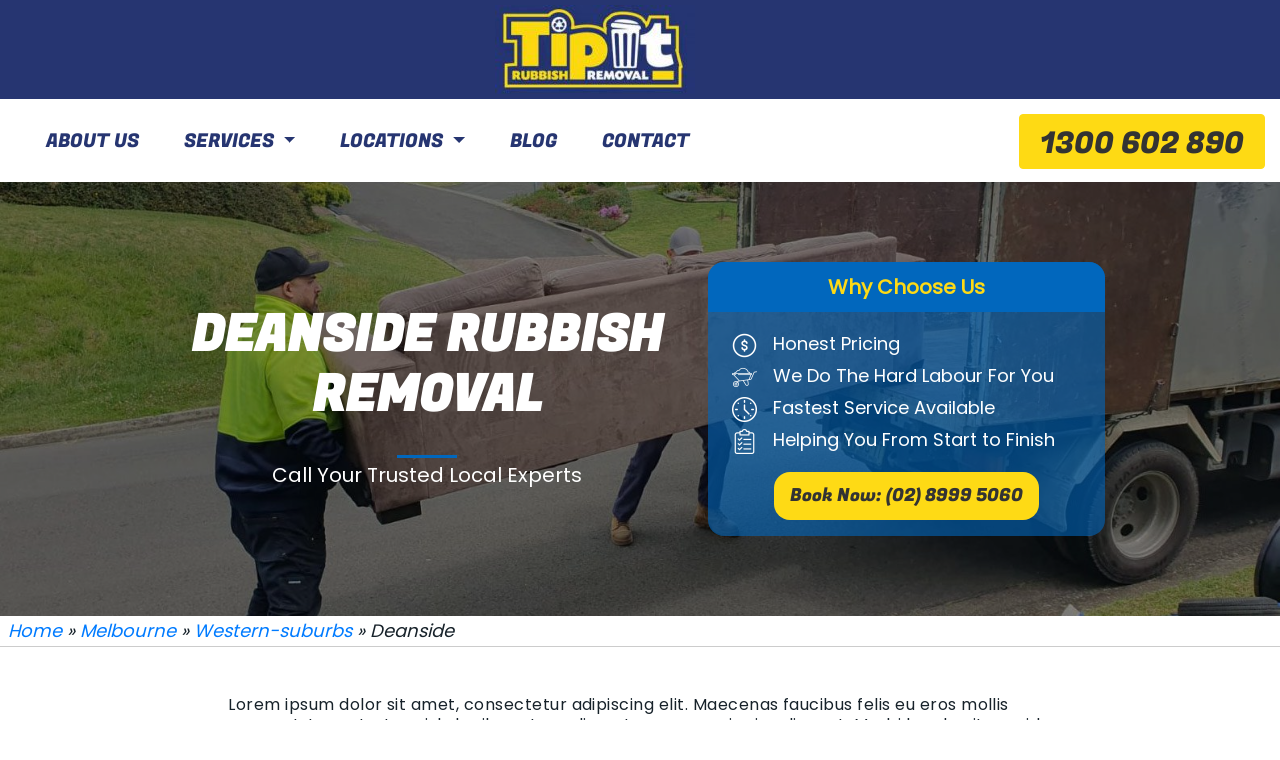

--- FILE ---
content_type: text/html; charset=UTF-8
request_url: https://tipitrubbishremoval.com.au/melbourne/western-suburbs/deanside/
body_size: 16496
content:
<!DOCTYPE html>
<html class="no-js" lang="en-AU" prefix="og: https://ogp.me/ns#" />
<head>
    <meta charset="UTF-8">
	<meta name="viewport" content="width=device-width, initial-scale=1, shrink-to-fit=no, maximum-scale=1, user-scalable=no" />

	<meta name="HandheldFriendly" content="True" />
	<meta name="pinterest" content="nopin" />

	<!-- Author Custom Theme, designer, Website main colour -->
	<meta name="author" content="Tip It Rubbish Removal" />
	<meta name="theme-color" content="#000" />

    
	<!-- Fav Icon -->
<!-- 	<link rel="shortcut icon" type="image/x-icon" href="" /> -->
	<link rel="icon" href="https://tipitrubbishremoval.com.au/wp-content/uploads/2022/10/cropped-favicon-bin-32x32.png" sizes="32x32" />
	<link rel="icon" href="https://tipitrubbishremoval.com.au/wp-content/uploads/2022/10/cropped-favicon-bin-192x192.png" sizes="192x192" />
	<link rel="apple-touch-icon" href="https://tipitrubbishremoval.com.au/wp-content/uploads/2022/10/cropped-favicon-bin-180x180.png" />
    
<!-- Search Engine Optimisation by Rank Math PRO - https://rankmath.com/ -->
<title>Deanside Rubbish Removal Services in Sydney - Tip It Rubbish Removal</title>
<meta name="description" content="Want a hassle-free way to remove rubbish in Deanside? Book a time with Tip It Rubbish Removal to have your rubbish removed."/>
<meta name="robots" content="follow, index, max-snippet:-1, max-video-preview:-1, max-image-preview:large"/>
<link rel="canonical" href="https://tipitrubbishremoval.com.au/melbourne/western-suburbs/deanside/" />
<meta property="og:locale" content="en_US" />
<meta property="og:type" content="article" />
<meta property="og:title" content="Deanside Rubbish Removal Services in Sydney - Tip It Rubbish Removal" />
<meta property="og:description" content="Want a hassle-free way to remove rubbish in Deanside? Book a time with Tip It Rubbish Removal to have your rubbish removed." />
<meta property="og:url" content="https://tipitrubbishremoval.com.au/melbourne/western-suburbs/deanside/" />
<meta property="og:site_name" content="Tip It Rubbish Removal" />
<meta property="og:updated_time" content="2022-06-28T07:30:56+00:00" />
<meta name="twitter:card" content="summary_large_image" />
<meta name="twitter:title" content="Deanside Rubbish Removal Services in Sydney - Tip It Rubbish Removal" />
<meta name="twitter:description" content="Want a hassle-free way to remove rubbish in Deanside? Book a time with Tip It Rubbish Removal to have your rubbish removed." />
<!-- /Rank Math WordPress SEO plugin -->

<link rel='dns-prefetch' href='//maps.googleapis.com' />
<link rel='dns-prefetch' href='//www.googletagmanager.com' />
<link rel="alternate" title="oEmbed (JSON)" type="application/json+oembed" href="https://tipitrubbishremoval.com.au/wp-json/oembed/1.0/embed?url=https%3A%2F%2Ftipitrubbishremoval.com.au%2Fmelbourne%2Fwestern-suburbs%2Fdeanside%2F" />
<link rel="alternate" title="oEmbed (XML)" type="text/xml+oembed" href="https://tipitrubbishremoval.com.au/wp-json/oembed/1.0/embed?url=https%3A%2F%2Ftipitrubbishremoval.com.au%2Fmelbourne%2Fwestern-suburbs%2Fdeanside%2F&#038;format=xml" />
<style id='wp-img-auto-sizes-contain-inline-css' type='text/css'>
img:is([sizes=auto i],[sizes^="auto," i]){contain-intrinsic-size:3000px 1500px}
/*# sourceURL=wp-img-auto-sizes-contain-inline-css */
</style>
<style id='wp-emoji-styles-inline-css' type='text/css'>

	img.wp-smiley, img.emoji {
		display: inline !important;
		border: none !important;
		box-shadow: none !important;
		height: 1em !important;
		width: 1em !important;
		margin: 0 0.07em !important;
		vertical-align: -0.1em !important;
		background: none !important;
		padding: 0 !important;
	}
/*# sourceURL=wp-emoji-styles-inline-css */
</style>
<style id='wp-block-library-inline-css' type='text/css'>
:root{--wp-block-synced-color:#7a00df;--wp-block-synced-color--rgb:122,0,223;--wp-bound-block-color:var(--wp-block-synced-color);--wp-editor-canvas-background:#ddd;--wp-admin-theme-color:#007cba;--wp-admin-theme-color--rgb:0,124,186;--wp-admin-theme-color-darker-10:#006ba1;--wp-admin-theme-color-darker-10--rgb:0,107,160.5;--wp-admin-theme-color-darker-20:#005a87;--wp-admin-theme-color-darker-20--rgb:0,90,135;--wp-admin-border-width-focus:2px}@media (min-resolution:192dpi){:root{--wp-admin-border-width-focus:1.5px}}.wp-element-button{cursor:pointer}:root .has-very-light-gray-background-color{background-color:#eee}:root .has-very-dark-gray-background-color{background-color:#313131}:root .has-very-light-gray-color{color:#eee}:root .has-very-dark-gray-color{color:#313131}:root .has-vivid-green-cyan-to-vivid-cyan-blue-gradient-background{background:linear-gradient(135deg,#00d084,#0693e3)}:root .has-purple-crush-gradient-background{background:linear-gradient(135deg,#34e2e4,#4721fb 50%,#ab1dfe)}:root .has-hazy-dawn-gradient-background{background:linear-gradient(135deg,#faaca8,#dad0ec)}:root .has-subdued-olive-gradient-background{background:linear-gradient(135deg,#fafae1,#67a671)}:root .has-atomic-cream-gradient-background{background:linear-gradient(135deg,#fdd79a,#004a59)}:root .has-nightshade-gradient-background{background:linear-gradient(135deg,#330968,#31cdcf)}:root .has-midnight-gradient-background{background:linear-gradient(135deg,#020381,#2874fc)}:root{--wp--preset--font-size--normal:16px;--wp--preset--font-size--huge:42px}.has-regular-font-size{font-size:1em}.has-larger-font-size{font-size:2.625em}.has-normal-font-size{font-size:var(--wp--preset--font-size--normal)}.has-huge-font-size{font-size:var(--wp--preset--font-size--huge)}.has-text-align-center{text-align:center}.has-text-align-left{text-align:left}.has-text-align-right{text-align:right}.has-fit-text{white-space:nowrap!important}#end-resizable-editor-section{display:none}.aligncenter{clear:both}.items-justified-left{justify-content:flex-start}.items-justified-center{justify-content:center}.items-justified-right{justify-content:flex-end}.items-justified-space-between{justify-content:space-between}.screen-reader-text{border:0;clip-path:inset(50%);height:1px;margin:-1px;overflow:hidden;padding:0;position:absolute;width:1px;word-wrap:normal!important}.screen-reader-text:focus{background-color:#ddd;clip-path:none;color:#444;display:block;font-size:1em;height:auto;left:5px;line-height:normal;padding:15px 23px 14px;text-decoration:none;top:5px;width:auto;z-index:100000}html :where(.has-border-color){border-style:solid}html :where([style*=border-top-color]){border-top-style:solid}html :where([style*=border-right-color]){border-right-style:solid}html :where([style*=border-bottom-color]){border-bottom-style:solid}html :where([style*=border-left-color]){border-left-style:solid}html :where([style*=border-width]){border-style:solid}html :where([style*=border-top-width]){border-top-style:solid}html :where([style*=border-right-width]){border-right-style:solid}html :where([style*=border-bottom-width]){border-bottom-style:solid}html :where([style*=border-left-width]){border-left-style:solid}html :where(img[class*=wp-image-]){height:auto;max-width:100%}:where(figure){margin:0 0 1em}html :where(.is-position-sticky){--wp-admin--admin-bar--position-offset:var(--wp-admin--admin-bar--height,0px)}@media screen and (max-width:600px){html :where(.is-position-sticky){--wp-admin--admin-bar--position-offset:0px}}

/*# sourceURL=wp-block-library-inline-css */
</style><style id='global-styles-inline-css' type='text/css'>
:root{--wp--preset--aspect-ratio--square: 1;--wp--preset--aspect-ratio--4-3: 4/3;--wp--preset--aspect-ratio--3-4: 3/4;--wp--preset--aspect-ratio--3-2: 3/2;--wp--preset--aspect-ratio--2-3: 2/3;--wp--preset--aspect-ratio--16-9: 16/9;--wp--preset--aspect-ratio--9-16: 9/16;--wp--preset--color--black: #000000;--wp--preset--color--cyan-bluish-gray: #abb8c3;--wp--preset--color--white: #ffffff;--wp--preset--color--pale-pink: #f78da7;--wp--preset--color--vivid-red: #cf2e2e;--wp--preset--color--luminous-vivid-orange: #ff6900;--wp--preset--color--luminous-vivid-amber: #fcb900;--wp--preset--color--light-green-cyan: #7bdcb5;--wp--preset--color--vivid-green-cyan: #00d084;--wp--preset--color--pale-cyan-blue: #8ed1fc;--wp--preset--color--vivid-cyan-blue: #0693e3;--wp--preset--color--vivid-purple: #9b51e0;--wp--preset--gradient--vivid-cyan-blue-to-vivid-purple: linear-gradient(135deg,rgb(6,147,227) 0%,rgb(155,81,224) 100%);--wp--preset--gradient--light-green-cyan-to-vivid-green-cyan: linear-gradient(135deg,rgb(122,220,180) 0%,rgb(0,208,130) 100%);--wp--preset--gradient--luminous-vivid-amber-to-luminous-vivid-orange: linear-gradient(135deg,rgb(252,185,0) 0%,rgb(255,105,0) 100%);--wp--preset--gradient--luminous-vivid-orange-to-vivid-red: linear-gradient(135deg,rgb(255,105,0) 0%,rgb(207,46,46) 100%);--wp--preset--gradient--very-light-gray-to-cyan-bluish-gray: linear-gradient(135deg,rgb(238,238,238) 0%,rgb(169,184,195) 100%);--wp--preset--gradient--cool-to-warm-spectrum: linear-gradient(135deg,rgb(74,234,220) 0%,rgb(151,120,209) 20%,rgb(207,42,186) 40%,rgb(238,44,130) 60%,rgb(251,105,98) 80%,rgb(254,248,76) 100%);--wp--preset--gradient--blush-light-purple: linear-gradient(135deg,rgb(255,206,236) 0%,rgb(152,150,240) 100%);--wp--preset--gradient--blush-bordeaux: linear-gradient(135deg,rgb(254,205,165) 0%,rgb(254,45,45) 50%,rgb(107,0,62) 100%);--wp--preset--gradient--luminous-dusk: linear-gradient(135deg,rgb(255,203,112) 0%,rgb(199,81,192) 50%,rgb(65,88,208) 100%);--wp--preset--gradient--pale-ocean: linear-gradient(135deg,rgb(255,245,203) 0%,rgb(182,227,212) 50%,rgb(51,167,181) 100%);--wp--preset--gradient--electric-grass: linear-gradient(135deg,rgb(202,248,128) 0%,rgb(113,206,126) 100%);--wp--preset--gradient--midnight: linear-gradient(135deg,rgb(2,3,129) 0%,rgb(40,116,252) 100%);--wp--preset--font-size--small: 13px;--wp--preset--font-size--medium: 20px;--wp--preset--font-size--large: 36px;--wp--preset--font-size--x-large: 42px;--wp--preset--spacing--20: 0.44rem;--wp--preset--spacing--30: 0.67rem;--wp--preset--spacing--40: 1rem;--wp--preset--spacing--50: 1.5rem;--wp--preset--spacing--60: 2.25rem;--wp--preset--spacing--70: 3.38rem;--wp--preset--spacing--80: 5.06rem;--wp--preset--shadow--natural: 6px 6px 9px rgba(0, 0, 0, 0.2);--wp--preset--shadow--deep: 12px 12px 50px rgba(0, 0, 0, 0.4);--wp--preset--shadow--sharp: 6px 6px 0px rgba(0, 0, 0, 0.2);--wp--preset--shadow--outlined: 6px 6px 0px -3px rgb(255, 255, 255), 6px 6px rgb(0, 0, 0);--wp--preset--shadow--crisp: 6px 6px 0px rgb(0, 0, 0);}:where(.is-layout-flex){gap: 0.5em;}:where(.is-layout-grid){gap: 0.5em;}body .is-layout-flex{display: flex;}.is-layout-flex{flex-wrap: wrap;align-items: center;}.is-layout-flex > :is(*, div){margin: 0;}body .is-layout-grid{display: grid;}.is-layout-grid > :is(*, div){margin: 0;}:where(.wp-block-columns.is-layout-flex){gap: 2em;}:where(.wp-block-columns.is-layout-grid){gap: 2em;}:where(.wp-block-post-template.is-layout-flex){gap: 1.25em;}:where(.wp-block-post-template.is-layout-grid){gap: 1.25em;}.has-black-color{color: var(--wp--preset--color--black) !important;}.has-cyan-bluish-gray-color{color: var(--wp--preset--color--cyan-bluish-gray) !important;}.has-white-color{color: var(--wp--preset--color--white) !important;}.has-pale-pink-color{color: var(--wp--preset--color--pale-pink) !important;}.has-vivid-red-color{color: var(--wp--preset--color--vivid-red) !important;}.has-luminous-vivid-orange-color{color: var(--wp--preset--color--luminous-vivid-orange) !important;}.has-luminous-vivid-amber-color{color: var(--wp--preset--color--luminous-vivid-amber) !important;}.has-light-green-cyan-color{color: var(--wp--preset--color--light-green-cyan) !important;}.has-vivid-green-cyan-color{color: var(--wp--preset--color--vivid-green-cyan) !important;}.has-pale-cyan-blue-color{color: var(--wp--preset--color--pale-cyan-blue) !important;}.has-vivid-cyan-blue-color{color: var(--wp--preset--color--vivid-cyan-blue) !important;}.has-vivid-purple-color{color: var(--wp--preset--color--vivid-purple) !important;}.has-black-background-color{background-color: var(--wp--preset--color--black) !important;}.has-cyan-bluish-gray-background-color{background-color: var(--wp--preset--color--cyan-bluish-gray) !important;}.has-white-background-color{background-color: var(--wp--preset--color--white) !important;}.has-pale-pink-background-color{background-color: var(--wp--preset--color--pale-pink) !important;}.has-vivid-red-background-color{background-color: var(--wp--preset--color--vivid-red) !important;}.has-luminous-vivid-orange-background-color{background-color: var(--wp--preset--color--luminous-vivid-orange) !important;}.has-luminous-vivid-amber-background-color{background-color: var(--wp--preset--color--luminous-vivid-amber) !important;}.has-light-green-cyan-background-color{background-color: var(--wp--preset--color--light-green-cyan) !important;}.has-vivid-green-cyan-background-color{background-color: var(--wp--preset--color--vivid-green-cyan) !important;}.has-pale-cyan-blue-background-color{background-color: var(--wp--preset--color--pale-cyan-blue) !important;}.has-vivid-cyan-blue-background-color{background-color: var(--wp--preset--color--vivid-cyan-blue) !important;}.has-vivid-purple-background-color{background-color: var(--wp--preset--color--vivid-purple) !important;}.has-black-border-color{border-color: var(--wp--preset--color--black) !important;}.has-cyan-bluish-gray-border-color{border-color: var(--wp--preset--color--cyan-bluish-gray) !important;}.has-white-border-color{border-color: var(--wp--preset--color--white) !important;}.has-pale-pink-border-color{border-color: var(--wp--preset--color--pale-pink) !important;}.has-vivid-red-border-color{border-color: var(--wp--preset--color--vivid-red) !important;}.has-luminous-vivid-orange-border-color{border-color: var(--wp--preset--color--luminous-vivid-orange) !important;}.has-luminous-vivid-amber-border-color{border-color: var(--wp--preset--color--luminous-vivid-amber) !important;}.has-light-green-cyan-border-color{border-color: var(--wp--preset--color--light-green-cyan) !important;}.has-vivid-green-cyan-border-color{border-color: var(--wp--preset--color--vivid-green-cyan) !important;}.has-pale-cyan-blue-border-color{border-color: var(--wp--preset--color--pale-cyan-blue) !important;}.has-vivid-cyan-blue-border-color{border-color: var(--wp--preset--color--vivid-cyan-blue) !important;}.has-vivid-purple-border-color{border-color: var(--wp--preset--color--vivid-purple) !important;}.has-vivid-cyan-blue-to-vivid-purple-gradient-background{background: var(--wp--preset--gradient--vivid-cyan-blue-to-vivid-purple) !important;}.has-light-green-cyan-to-vivid-green-cyan-gradient-background{background: var(--wp--preset--gradient--light-green-cyan-to-vivid-green-cyan) !important;}.has-luminous-vivid-amber-to-luminous-vivid-orange-gradient-background{background: var(--wp--preset--gradient--luminous-vivid-amber-to-luminous-vivid-orange) !important;}.has-luminous-vivid-orange-to-vivid-red-gradient-background{background: var(--wp--preset--gradient--luminous-vivid-orange-to-vivid-red) !important;}.has-very-light-gray-to-cyan-bluish-gray-gradient-background{background: var(--wp--preset--gradient--very-light-gray-to-cyan-bluish-gray) !important;}.has-cool-to-warm-spectrum-gradient-background{background: var(--wp--preset--gradient--cool-to-warm-spectrum) !important;}.has-blush-light-purple-gradient-background{background: var(--wp--preset--gradient--blush-light-purple) !important;}.has-blush-bordeaux-gradient-background{background: var(--wp--preset--gradient--blush-bordeaux) !important;}.has-luminous-dusk-gradient-background{background: var(--wp--preset--gradient--luminous-dusk) !important;}.has-pale-ocean-gradient-background{background: var(--wp--preset--gradient--pale-ocean) !important;}.has-electric-grass-gradient-background{background: var(--wp--preset--gradient--electric-grass) !important;}.has-midnight-gradient-background{background: var(--wp--preset--gradient--midnight) !important;}.has-small-font-size{font-size: var(--wp--preset--font-size--small) !important;}.has-medium-font-size{font-size: var(--wp--preset--font-size--medium) !important;}.has-large-font-size{font-size: var(--wp--preset--font-size--large) !important;}.has-x-large-font-size{font-size: var(--wp--preset--font-size--x-large) !important;}
/*# sourceURL=global-styles-inline-css */
</style>

<style id='classic-theme-styles-inline-css' type='text/css'>
/*! This file is auto-generated */
.wp-block-button__link{color:#fff;background-color:#32373c;border-radius:9999px;box-shadow:none;text-decoration:none;padding:calc(.667em + 2px) calc(1.333em + 2px);font-size:1.125em}.wp-block-file__button{background:#32373c;color:#fff;text-decoration:none}
/*# sourceURL=/wp-includes/css/classic-themes.min.css */
</style>
<link rel='stylesheet' id='contact-form-7-css' href='https://tipitrubbishremoval.com.au/wp-content/plugins/contact-form-7/includes/css/styles.css?ver=5.8.6' type='text/css' media='all' />
<link rel='stylesheet' id='main-style-css' href='https://tipitrubbishremoval.com.au/wp-content/themes/tipit/css/style.min.css?ver=6.9' type='text/css' media='all' />
<link rel='stylesheet' id='slick-slider-css' href='https://tipitrubbishremoval.com.au/wp-content/themes/tipit/css/slick.css?ver=6.9' type='text/css' media='all' />
<link rel='stylesheet' id='slick-theme-css' href='https://tipitrubbishremoval.com.au/wp-content/themes/tipit/css/slick-theme.css?ver=6.9' type='text/css' media='all' />
<link rel='stylesheet' id='lightbox-css' href='https://tipitrubbishremoval.com.au/wp-content/themes/tipit/css/lightbox.css?ver=6.9' type='text/css' media='all' />
<link rel='stylesheet' id='theme-style-css' href='https://tipitrubbishremoval.com.au/wp-content/themes/tipit/style.css?v=2&#038;ver=6.9' type='text/css' media='all' />
<link rel='stylesheet' id='jquery-ui-smoothness-css' href='https://tipitrubbishremoval.com.au/wp-content/plugins/contact-form-7/includes/js/jquery-ui/themes/smoothness/jquery-ui.min.css?ver=1.12.1' type='text/css' media='screen' />
<script type="text/javascript" src="https://tipitrubbishremoval.com.au/wp-includes/js/jquery/jquery.min.js?ver=3.7.1" id="jquery-core-js"></script>
<script type="text/javascript" src="https://tipitrubbishremoval.com.au/wp-includes/js/jquery/jquery-migrate.min.js?ver=3.4.1" id="jquery-migrate-js"></script>

<!-- Google tag (gtag.js) snippet added by Site Kit -->
<!-- Google Analytics snippet added by Site Kit -->
<!-- Google Ads snippet added by Site Kit -->
<script type="text/javascript" src="https://www.googletagmanager.com/gtag/js?id=GT-NNZ34MX" id="google_gtagjs-js" async></script>
<script type="text/javascript" id="google_gtagjs-js-after">
/* <![CDATA[ */
window.dataLayer = window.dataLayer || [];function gtag(){dataLayer.push(arguments);}
gtag("set","linker",{"domains":["tipitrubbishremoval.com.au"]});
gtag("js", new Date());
gtag("set", "developer_id.dZTNiMT", true);
gtag("config", "GT-NNZ34MX");
gtag("config", "AW-11399787014");
//# sourceURL=google_gtagjs-js-after
/* ]]> */
</script>
<link rel="https://api.w.org/" href="https://tipitrubbishremoval.com.au/wp-json/" /><link rel="alternate" title="JSON" type="application/json" href="https://tipitrubbishremoval.com.au/wp-json/wp/v2/suburbs/1966" /><link rel="EditURI" type="application/rsd+xml" title="RSD" href="https://tipitrubbishremoval.com.au/xmlrpc.php?rsd" />
<meta name="generator" content="WordPress 6.9" />
<link rel='shortlink' href='https://tipitrubbishremoval.com.au/?p=1966' />
<!-- start Simple Custom CSS and JS -->
<style type="text/css">
/*suburbs customization*/
.suburbs-template-default .banner-listing {
    background-color: #0167bd99;
    border-radius: 1rem;
    overflow: hidden;
    text-align: center;
    padding-bottom: 1rem;
}

.floating-btn{
	position: fixed;
	bottom: 0;
	z-index: 99999999999999;
	border-top: 1px solid #263571;
	left: 0;
	right: 0;
	text-align: center;
}

.floating-btn a{
	display: block;
    background: #feda14e3;
    padding: 10px;
	text-decoration: none;
}

.floating-btn img{
	width: 22px;
	margin: auto;
	position: absolute;
	top: 0;
	left: -30px;
	bottom: 0;
}

.floating-btn p{
	color: #263470;
    font-weight: 700;
	text-decoration: none;
}

.call-btn-wrapper{
	display: inline-block;
	position: relative;
}


/* PPC TEMPLATE */
.suburbs-template-default .banner-wrapper{
	background-size: cover;
	background-position: center center;
	min-height: 45vh;
	position: relative;
	padding: 5rem 0;
}

.suburbs-template-default .banner-wrapper::before{
	content: "";
	position: absolute;
	top: 0;
	left: 0;
	right: 0;
	bottom: 0;
	background: #0000006e;
}

.suburbs-template-default .banner-content{
	position: relative;
	z-index: 1;
	text-align: center;
}

.suburbs-template-default .banner-content h1{
	color: #fff;
	text-transform: uppercase;
    font-family: FugazOne-Regular;
    font-size: 50px;
    font-weight: bold;
	position: relative;
	margin-bottom: 2rem;
}

.suburbs-template-default .banner-content h1::after{
	content: "";
	position: absolute;
	width: 60px;
	height: 3px;
	background: #0167bd;
	bottom: -2rem;
	left: 0;
	right: 0;
	margin: auto;
}

.suburbs-template-default .banner-content p{
	font-family: Poppins-Regular;
	font-size: 20px;
	color: #fff;
}

.suburbs-template-default .banner-listing{
	background-color: #0167bd99;
	border-radius: 1rem;
	overflow: hidden;
	text-align: center;
	padding-bottom: 1rem;
}

.suburbs-template-default .banner-listing .listing-title{
	background-color: #0167bd;
	text-align: center;
	padding: 0.5rem;
}

.suburbs-template-default .banner-listing .listing-title p{
	color: #feda15;
	font-size: 20px;
	font-weight: 700;
}

.suburbs-template-default .banner-listing .listing{
	padding: 1rem 1.5rem;
	text-align: left;
}

.suburbs-template-default .listing .icon{
	flex-direction: column;
	justify-content: center;
}

.suburbs-template-default .listing .item{
	justify-content: flex-start;
    display: flex;
}

.suburbs-template-default .listing .icon img{
	filter: invert(1);
	max-width: 25px;
	height: auto;
	width: 100%;
}

.suburbs-template-default .listing .title{
	flex-direction: column;
	justify-content: center;
    margin-left: 1rem;
    color: #fff;
}

a.btn-yellow-cta{
	background: #feda15;
    padding: 0.5rem 1rem;
    display: inline-block;
    border-radius: 1rem;
    color: #333;
    font-family: FugazOne-Regular;
    text-decoration: none;
}

.suburbs-template-default .second-section-wrapper{
	padding: 3rem 0;
	text-align: center;
}

.suburbs-template-default .second-section-wrapper h2{
	font-family: FugazOne-Regular;
    font-size: 40px;
    font-weight: bold;
    position: relative;
    margin-bottom: 2rem;
    color: #0167bd;
	position: relative;
}

a.btn-blue-cta{
	padding: 5px 20px;
	background: #0167bd;
	display: inline-block;
	border-radius: 5rem;
	color: #fff;
	margin-top: 2rem;
	position: relative;
}

.suburbs-template-default .footer::before{
	display: none;
}

.suburbs-template-default .second-section-wrapper .offer-featured-img{
	height: 200px;
	width: 100%;
	background-size: cover;
	background-position: center center;
	border-top-left-radius: 0.5rem;
	border-top-right-radius: 0.5rem;
}

.suburbs-template-default .second-section-wrapper .offer-item{
	-webkit-box-shadow: 0px 3px 5px 0px rgba(0,0,0,0.5);
	-moz-box-shadow: 0px 3px 5px 0px rgba(0,0,0,0.5);
	box-shadow: 0px 3px 5px 0px rgba(0,0,0,0.5);
	border-radius: 0.5rem;
	margin: 1rem 0;
}

.suburbs-template-default .second-section-wrapper .list-offer{
	margin-bottom: 1.5rem;
}

.offer-item h3{
    font-size: 18px;
    padding: 1rem;
    color: #0167bd;
    font-weight: 700;
}

.services-section-wrapper{
	background: #263571;
	padding: 3rem 0;
    text-align: center;
}

.services-section-wrapper h2.section-heading{
	font-family: FugazOne-Regular;
    font-size: 40px;
    font-weight: bold;
    position: relative;
    margin-bottom: 2rem;
    color: #0167bd;
	position: relative;
	color: #fff;
	text-transform: uppercase;
}

.services-section-wrapper .btn-cta{
	padding: 5px 20px;
    display: inline-block;
    border-radius: 1rem;
	font-weight: 700;
    margin: 1rem 15px;
	text-decoration: none;
}

.services-section-wrapper .btn-cta.yellow-bg{
	color: #333;
    background: #feda14;
	border: 2px solid transparent;
}

.services-section-wrapper .btn-cta.transparent-bg{
	color: #fff;
    background: transparent;
	border: 2px solid #fff;
}

.services-section-wrapper .featured-img-service{
	height: 200px;
    width: 100%;
    background-position: center center;
    background-size: cover;
}


.services-section-wrapper .service-title{
	background: #feda14;
	padding: 30px 10px 15px;
}

.services-section-wrapper .service-title h3{
	font-size: 22px;
}

.service-list .service-item{
	margin-bottom: 1.5rem;
}

.second-section-wrapper a.btn-blue-cta::after{
	content: "";
	position: absolute;
	background: url('http://tipitrubbishremoval.com.au/wp-content/uploads/2022/10/arrow-with-word-1.png');
	background-size: contain;
	background-position: center center;
	width: 350px;
	height: 90px;
	background-repeat: no-repeat;
	bottom: -1rem;
	z-index: -1;
	margin-left: 20px;
	-webkit-animation: wobble-hor-top 2.1s infinite both;
	animation: wobble-hor-top 2.1s infinite both;
}

.suburbs-template-default .section-16:after,
.suburbs-template-default .section-title i{
	display: none;
}

.coupons-section-wrapper{
	padding: 3rem 0;
    text-align: center;
}

.coupons-section-wrapper h2{
	font-family: FugazOne-Regular;
    font-size: 40px;
    font-weight: bold;
    position: relative;
    margin-bottom: 2rem;
    color: #0167bd;
}

.coupons-section-wrapper .coupon-item{
	border: 3px dotted #7e7e7e;
    border-radius: 1rem;
    overflow: hidden;
}

.coupons-section-wrapper .coupon-item .coupon-featured-img{
	width: 100%;
    height: 220px;
    background-position: center center;
    background-size: cover;
}

.coupons-section-wrapper .coupon-item h3{
	font-family: FugazOne-Regular;
	font-size: 22px;
	margin-bottom: 1rem;
}

.coupons-section-wrapper .content-wrapper{
	text-align: left;
    padding: 1rem;
}

.coupons-section-wrapper .content-wrapper p{
	margin-bottom: 1rem;
}

.coupons-section-wrapper .content-wrapper p:last-child{
	margin-bottom: 0;
}

.coupons-section-wrapper p.coupon-code span{
	margin-left: 10px;
	background: #cdcdcd;
	line-height: 1;
	padding: 3px 3px 0px;
}

.coupons-section-wrapper p.expiry-date{
	color: #e61e04;
}

.coupons-section-wrapper .coupon-item{
	margin: 1rem 0;
}

@-webkit-keyframes wobble-hor-top {
  0%,
  100% {
    -webkit-transform: translateX(0%);
            transform: translateX(0%);
    -webkit-transform-origin: 50% 50%;
            transform-origin: 50% 50%;
  }
  15% {
    -webkit-transform: translateX(-30px) rotate(6deg);
            transform: translateX(-30px) rotate(6deg);
  }
  30% {
    -webkit-transform: translateX(15px) rotate(-6deg);
            transform: translateX(15px) rotate(-6deg);
  }
  45% {
    -webkit-transform: translateX(-15px) rotate(3.6deg);
            transform: translateX(-15px) rotate(3.6deg);
  }
  60% {
    -webkit-transform: translateX(9px) rotate(-2.4deg);
            transform: translateX(9px) rotate(-2.4deg);
  }
  75% {
    -webkit-transform: translateX(-6px) rotate(1.2deg);
            transform: translateX(-6px) rotate(1.2deg);
  }
}
@keyframes wobble-hor-top {
  0%,
  100% {
    -webkit-transform: translateX(0%);
            transform: translateX(0%);
    -webkit-transform-origin: 50% 50%;
            transform-origin: 50% 50%;
  }
  15% {
    -webkit-transform: translateX(-30px) rotate(6deg);
            transform: translateX(-30px) rotate(6deg);
  }
  30% {
    -webkit-transform: translateX(15px) rotate(-6deg);
            transform: translateX(15px) rotate(-6deg);
  }
  45% {
    -webkit-transform: translateX(-15px) rotate(3.6deg);
            transform: translateX(-15px) rotate(3.6deg);
  }
  60% {
    -webkit-transform: translateX(9px) rotate(-2.4deg);
            transform: translateX(9px) rotate(-2.4deg);
  }
  75% {
    -webkit-transform: translateX(-6px) rotate(1.2deg);
            transform: translateX(-6px) rotate(1.2deg);
  }
}

@media (max-width: 991px){
	header .navbar .navbar-brand img{
		max-width: 130px;
	}
	
	.second-section-wrapper a.btn-blue-cta::after{
		display: none;
	}
}

@media (min-width: 992px){
	.suburbs-template-default .second-section-wrapper .offer-item{
		margin: 0;
	}
	
	.coupons-section-wrapper .coupon-item{
		margin: 0;
	}
}

@media (min-width: 1024px){
	.floating-btn{
		display: none;
	}
}
</style>
<!-- end Simple Custom CSS and JS -->
<!-- start Simple Custom CSS and JS -->
<style type="text/css">

.banner .container .video-banner h1{
	text-shadow: -2px 2px 10px rgb(247 210 21);
	-webkit-text-fill-color: #ffffff;
	-webkit-text-stroke: 1px #263571;
}

.banner .container .video-banner p{
	text-shadow: -5px 5px 15px rgb(38 53 113);
	-webkit-text-fill-color: #ffffff;
}

.services-template-default .custom-service-static-content,
.services-template-default .section-15.custom-other-service,
.single-post .section-19,
.page-template-default .section-18{
	margin-bottom: 50px;
}

i.icon-valve-one{
	display: none;
}

.section-11 .areas .left-box .nav > a.active{
	background-color: #fff;
	border-top-left-radius: 5px;
	border-bottom-left-radius: 5px;
	color: #263571;
}

.section-11 .areas .left-box a:before{
	left: 10px !important;
}

.section-11 .areas .left-box{
	padding-right: 0 !important;
	padding-left: 20px !important;
}

.section-11 .areas .left-box a{
	padding: 3px 0 0 35px !important;
}

@media screen and (max-width: 992px){
	.section-11 .areas .right-box .three-columns{
		column-count: 2;
	}
}

@media screen and (max-width: 767px){
	.section-11 .areas .right-box .three-columns{
		column-count: 1;
	}
}
</style>
<!-- end Simple Custom CSS and JS -->
<!-- start Simple Custom CSS and JS -->
<style type="text/css">
.page-template-ppc-template header{
	display: none;
}

.floating-btn{
	position: fixed;
	bottom: 0;
	z-index: 99999999999999;
	border-top: 1px solid #263571;
	left: 0;
	right: 0;
	text-align: center;
}

.floating-btn a{
	display: block;
    background: #feda14e3;
    padding: 10px;
	text-decoration: none;
}

.floating-btn img{
	width: 22px;
	margin: auto;
	position: absolute;
	top: 0;
	left: -30px;
	bottom: 0;
}

.floating-btn p{
	color: #263470;
    font-weight: 700;
	text-decoration: none;
}

.call-btn-wrapper{
	display: inline-block;
	position: relative;
}


/* PPC TEMPLATE */
.page-template-ppc-template .banner-wrapper{
	background-size: cover;
	background-position: center center;
	min-height: 45vh;
	position: relative;
	padding: 5rem 0;
}

.page-template-ppc-template .banner-wrapper::before{
	content: "";
	position: absolute;
	top: 0;
	left: 0;
	right: 0;
	bottom: 0;
	background: #0000006e;
}

.page-template-ppc-template .banner-content{
	position: relative;
	z-index: 1;
	text-align: center;
}

.page-template-ppc-template .banner-content h1{
	color: #fff;
	text-transform: uppercase;
    font-family: FugazOne-Regular;
    font-size: 50px;
    font-weight: bold;
	position: relative;
	margin-bottom: 2rem;
}

.page-template-ppc-template .banner-content h1::after{
	content: "";
	position: absolute;
	width: 60px;
	height: 3px;
	background: #0167bd;
	bottom: -2rem;
	left: 0;
	right: 0;
	margin: auto;
}

.page-template-ppc-template .banner-content p{
	font-family: Poppins-Regular;
	font-size: 20px;
	color: #fff;
}

.page-template-ppc-template .banner-listing{
	background-color: #0167bd99;
	border-radius: 1rem;
	overflow: hidden;
	text-align: center;
	padding-bottom: 1rem;
}

.page-template-ppc-template .banner-listing .listing-title{
	background-color: #0167bd;
	text-align: center;
	padding: 0.5rem;
}

.page-template-ppc-template .banner-listing .listing-title p{
	color: #feda15;
	font-size: 20px;
	font-weight: 700;
}

.page-template-ppc-template .banner-listing .listing{
	padding: 1rem 1.5rem;
	text-align: left;
}

.page-template-ppc-template .listing .icon{
	flex-direction: column;
	justify-content: center;
}

.page-template-ppc-template .listing .item{
	justify-content: flex-start;
    display: flex;
}

.page-template-ppc-template .listing .icon img{
	filter: invert(1);
	max-width: 25px;
	height: auto;
	width: 100%;
}

.page-template-ppc-template .listing .title{
	flex-direction: column;
	justify-content: center;
    margin-left: 1rem;
    color: #fff;
}

a.btn-yellow-cta{
	background: #feda15;
    padding: 0.5rem 1rem;
    display: inline-block;
    border-radius: 1rem;
    color: #333;
    font-family: FugazOne-Regular;
    text-decoration: none;
}

.page-template-ppc-template .second-section-wrapper{
	padding: 3rem 0;
	text-align: center;
}

.page-template-ppc-template .second-section-wrapper h2{
	font-family: FugazOne-Regular;
    font-size: 40px;
    font-weight: bold;
    position: relative;
    margin-bottom: 2rem;
    color: #0167bd;
	position: relative;
}

a.btn-blue-cta{
	padding: 5px 20px;
	background: #0167bd;
	display: inline-block;
	border-radius: 5rem;
	color: #fff;
	margin-top: 2rem;
	position: relative;
}

.page-template-ppc-template .footer::before{
	display: none;
}

.page-template-ppc-template .second-section-wrapper .offer-featured-img{
	height: 200px;
	width: 100%;
	background-size: cover;
	background-position: center center;
	border-top-left-radius: 0.5rem;
	border-top-right-radius: 0.5rem;
}

.page-template-ppc-template .second-section-wrapper .offer-item{
	-webkit-box-shadow: 0px 3px 5px 0px rgba(0,0,0,0.5);
	-moz-box-shadow: 0px 3px 5px 0px rgba(0,0,0,0.5);
	box-shadow: 0px 3px 5px 0px rgba(0,0,0,0.5);
	border-radius: 0.5rem;
	margin: 1rem 0;
}

.page-template-ppc-template .second-section-wrapper .list-offer{
	margin-bottom: 1.5rem;
}

.offer-item h3{
    font-size: 18px;
    padding: 1rem;
    color: #0167bd;
    font-weight: 700;
}

.services-section-wrapper{
	background: #263571;
	padding: 3rem 0;
    text-align: center;
}

.services-section-wrapper h2.section-heading{
	font-family: FugazOne-Regular;
    font-size: 40px;
    font-weight: bold;
    position: relative;
    margin-bottom: 2rem;
    color: #0167bd;
	position: relative;
	color: #fff;
	text-transform: uppercase;
}

.services-section-wrapper .btn-cta{
	padding: 5px 20px;
    display: inline-block;
    border-radius: 1rem;
	font-weight: 700;
    margin: 1rem 15px;
	text-decoration: none;
}

.services-section-wrapper .btn-cta.yellow-bg{
	color: #333;
    background: #feda14;
	border: 2px solid transparent;
}

.services-section-wrapper .btn-cta.transparent-bg{
	color: #fff;
    background: transparent;
	border: 2px solid #fff;
}

.services-section-wrapper .featured-img-service{
	height: 200px;
    width: 100%;
    background-position: center center;
    background-size: cover;
}


.services-section-wrapper .service-title{
	background: #feda14;
	padding: 30px 10px 15px;
}

.services-section-wrapper .service-title h3{
	font-size: 22px;
}

.service-list .service-item{
	margin-bottom: 1.5rem;
}

.second-section-wrapper a.btn-blue-cta::after{
	content: "";
	position: absolute;
	background: url('http://tipitrubbishremoval.com.au/wp-content/uploads/2022/10/arrow-with-word-1.png');
	background-size: contain;
	background-position: center center;
	width: 350px;
	height: 90px;
	background-repeat: no-repeat;
	bottom: -1rem;
	z-index: -1;
	margin-left: 20px;
	-webkit-animation: wobble-hor-top 2.1s infinite both;
	animation: wobble-hor-top 2.1s infinite both;
}

.page-template-ppc-template .section-16:after,
.page-template-ppc-template .section-title i{
	display: none;
}

.coupons-section-wrapper{
	padding: 3rem 0;
    text-align: center;
}

.coupons-section-wrapper h2{
	font-family: FugazOne-Regular;
    font-size: 40px;
    font-weight: bold;
    position: relative;
    margin-bottom: 2rem;
    color: #0167bd;
}

.coupons-section-wrapper .coupon-item{
	border: 3px dotted #7e7e7e;
    border-radius: 1rem;
    overflow: hidden;
}

.coupons-section-wrapper .coupon-item .coupon-featured-img{
	width: 100%;
    height: 220px;
    background-position: center center;
    background-size: cover;
}

.coupons-section-wrapper .coupon-item h3{
	font-family: FugazOne-Regular;
	font-size: 22px;
	margin-bottom: 1rem;
}

.coupons-section-wrapper .content-wrapper{
	text-align: left;
    padding: 1rem;
}

.coupons-section-wrapper .content-wrapper p{
	margin-bottom: 1rem;
}

.coupons-section-wrapper .content-wrapper p:last-child{
	margin-bottom: 0;
}

.coupons-section-wrapper p.coupon-code span{
	margin-left: 10px;
	background: #cdcdcd;
	line-height: 1;
	padding: 3px 3px 0px;
}

.coupons-section-wrapper p.expiry-date{
	color: #e61e04;
}

.coupons-section-wrapper .coupon-item{
	margin: 1rem 0;
}

@-webkit-keyframes wobble-hor-top {
  0%,
  100% {
    -webkit-transform: translateX(0%);
            transform: translateX(0%);
    -webkit-transform-origin: 50% 50%;
            transform-origin: 50% 50%;
  }
  15% {
    -webkit-transform: translateX(-30px) rotate(6deg);
            transform: translateX(-30px) rotate(6deg);
  }
  30% {
    -webkit-transform: translateX(15px) rotate(-6deg);
            transform: translateX(15px) rotate(-6deg);
  }
  45% {
    -webkit-transform: translateX(-15px) rotate(3.6deg);
            transform: translateX(-15px) rotate(3.6deg);
  }
  60% {
    -webkit-transform: translateX(9px) rotate(-2.4deg);
            transform: translateX(9px) rotate(-2.4deg);
  }
  75% {
    -webkit-transform: translateX(-6px) rotate(1.2deg);
            transform: translateX(-6px) rotate(1.2deg);
  }
}
@keyframes wobble-hor-top {
  0%,
  100% {
    -webkit-transform: translateX(0%);
            transform: translateX(0%);
    -webkit-transform-origin: 50% 50%;
            transform-origin: 50% 50%;
  }
  15% {
    -webkit-transform: translateX(-30px) rotate(6deg);
            transform: translateX(-30px) rotate(6deg);
  }
  30% {
    -webkit-transform: translateX(15px) rotate(-6deg);
            transform: translateX(15px) rotate(-6deg);
  }
  45% {
    -webkit-transform: translateX(-15px) rotate(3.6deg);
            transform: translateX(-15px) rotate(3.6deg);
  }
  60% {
    -webkit-transform: translateX(9px) rotate(-2.4deg);
            transform: translateX(9px) rotate(-2.4deg);
  }
  75% {
    -webkit-transform: translateX(-6px) rotate(1.2deg);
            transform: translateX(-6px) rotate(1.2deg);
  }
}

@media (max-width: 991px){
	header .navbar .navbar-brand img{
		max-width: 130px;
	}
	
	.second-section-wrapper a.btn-blue-cta::after{
		display: none;
	}
}

@media (min-width: 992px){
	.page-template-ppc-template .second-section-wrapper .offer-item{
		margin: 0;
	}
	
	.coupons-section-wrapper .coupon-item{
		margin: 0;
	}
}

@media (min-width: 1024px){
	.floating-btn{
		display: none;
	}
}
</style>
<!-- end Simple Custom CSS and JS -->
<!-- start Simple Custom CSS and JS -->
<script type="text/javascript">
/* Default comment here */ 

jQuery(document).ready(function( $ ){
	setTimeout(updateSuburbs, 300);
	$('#suburbMainTab').on('click', function(){
		setTimeout(updateSuburbs, 300);
	});
    $('.section-11 .areas .left-box .nav > a').on('click', function(){
		var newTxt = $(this).data('subtitle').replace("Suburbs", "");
		$('.suburbs-title').text(newTxt + ' Suburbs We Serve');
	});
	function updateSuburbs(){
		var newTxt = $('.section-11 #suburbTabContent .tab-pane.active .left-box .nav > a.active').data('subtitle').replace("Suburbs", "");
		$('.suburbs-title').text(newTxt + ' Suburbs We Serve');
	}
});</script>
<!-- end Simple Custom CSS and JS -->
<!-- start Simple Custom CSS and JS -->
<script type="text/javascript">
jQuery(document).ready(function( $ ){
	eqHeight();
// 	footerMargin();
	$( window ).resize(function() {
		eqHeight();
// 		footerMargin();
	});
});

function eqHeight(){
	var maxHeight = 0;
	jQuery(".offer-item h3").each(function(){
	  if (jQuery(this).height() > maxHeight) { 
		  maxHeight = jQuery(this).height(); 
	  }
	});
	jQuery(".offer-item h3").height(maxHeight);
	
	jQuery(".services-section-wrapper .service-title h3").each(function(){
	  if (jQuery(this).height() > maxHeight) { 
		  maxHeight = jQuery(this).height(); 
	  }
	});
	jQuery(".services-section-wrapper .service-title h3").height(maxHeight);
	
	jQuery(".coupons-section-wrapper .content-wrapper p.content").each(function(){
	  if (jQuery(this).height() > maxHeight) { 
		  maxHeight = jQuery(this).height(); 
	  }
	});
	jQuery(".coupons-section-wrapper .content-wrapper p.content").height(maxHeight);
}

function footerMargin(){
	setTimeout(function(){
		var floatHe = jQuery('.floating-btn').outerHeight();
		console.log(floatHe);
		jQuery('.copyright').css('margin-bottom', floatHe);
	}, 500);
}</script>
<!-- end Simple Custom CSS and JS -->
<meta name="generator" content="Site Kit by Google 1.171.0" />
<!-- Google AdSense meta tags added by Site Kit -->
<meta name="google-adsense-platform-account" content="ca-host-pub-2644536267352236">
<meta name="google-adsense-platform-domain" content="sitekit.withgoogle.com">
<!-- End Google AdSense meta tags added by Site Kit -->

<!-- Google Tag Manager snippet added by Site Kit -->
<script type="text/javascript">
/* <![CDATA[ */

			( function( w, d, s, l, i ) {
				w[l] = w[l] || [];
				w[l].push( {'gtm.start': new Date().getTime(), event: 'gtm.js'} );
				var f = d.getElementsByTagName( s )[0],
					j = d.createElement( s ), dl = l != 'dataLayer' ? '&l=' + l : '';
				j.async = true;
				j.src = 'https://www.googletagmanager.com/gtm.js?id=' + i + dl;
				f.parentNode.insertBefore( j, f );
			} )( window, document, 'script', 'dataLayer', 'GTM-M29L5NF' );
			
/* ]]> */
</script>

<!-- End Google Tag Manager snippet added by Site Kit -->
<!-- Google tag (gtag.js) --> <script async src="https://www.googletagmanager.com/gtag/js?id=G-ZYB99MG0QE"></script> <script> window.dataLayer = window.dataLayer || []; function gtag(){dataLayer.push(arguments);} gtag('js', new Date()); gtag('config', 'G-ZYB99MG0QE'); </script>
<!-- Event snippet for 1300 851 071 Button Conversion conversion page --> <script> gtag('event', 'conversion', {'send_to': 'AW-11399787014/kFDACJu7x4YZEIbk67sq'}); </script><link rel="icon" href="https://tipitrubbishremoval.com.au/wp-content/uploads/2022/10/cropped-favicon-bin-32x32.png" sizes="32x32" />
<link rel="icon" href="https://tipitrubbishremoval.com.au/wp-content/uploads/2022/10/cropped-favicon-bin-192x192.png" sizes="192x192" />
<link rel="apple-touch-icon" href="https://tipitrubbishremoval.com.au/wp-content/uploads/2022/10/cropped-favicon-bin-180x180.png" />
<meta name="msapplication-TileImage" content="https://tipitrubbishremoval.com.au/wp-content/uploads/2022/10/cropped-favicon-bin-270x270.png" />
<link rel='stylesheet' id='ti-widget-css-google-css' href='https://tipitrubbishremoval.com.au/wp-content/uploads/trustindex-google-widget.css?ver=1712377773' type='text/css' media='all' />
</head>
<body class="wp-singular suburbs-template-default single single-suburbs postid-1966 wp-theme-tipit">


<body data-instant-intensity="mousedown">
	
<!-- Top Header -->
<section class="top-header">
    <div class="container">
        <div class="row d-flex align-items-center justify-content-md-center">
            <div class="col-md-3">
                <div class="header-logo">
                    <a title="Tip It Rubbish Removal" href="https://tipitrubbishremoval.com.au" class="navbar-brand">
                        <img class="lazy" src="https://tipitrubbishremoval.com.au/wp-content/uploads/2022/06/tirr-logo-1-e1654519993231.jpg" data-src="https://tipitrubbishremoval.com.au/wp-content/uploads/2022/06/tirr-logo-1-e1654519993231.jpg" alt="Tip It Rubbish Removal Sydney" height="" width="">						
                    </a>
                </div>
            </div>
<!--             <div class="col-md-7 d-flex justify-content-end justify-content-xl-between align-items-center small-d-none">
                <div class="box">
                    <div class="opne-now">
                        <span class="blob"></span>
                        <strong class="ml-2">Open Now -</strong> <time id="currtime" class="digital-clock"></time>
                    </div>
                </div>
                <div class="box ml-5 mr-5 middle-box">
                    <div class="rating">
                        <span class="icon-star ml-1"></span>                    </div>
                </div>
                <div class="box">
                    <div class="find-tradie ml-2">
                        <span>Rubbish Removal</span><br><strong>Near You</strong>
                    </div>
                </div>
            </div>
            <div class="col-md-2 d-lg-flex justify-content-lg-end small-d-none">
                <div class="search-box">
                    <form method="post" id="search" name="search">
                        <input class="form-control" type="text" placeholder="Suburb Search" name="search" id="search">
                    </form>
                    <div class="search-icon">
                        <span class="icon-search"></span>
                    </div>
                </div>
            </div> -->
        </div>
    </div>
</section>
<!-- Top Header -->

<!-- Header -->
<header>
    <nav class="navbar navbar-expand-lg">
        <div class="container align-items-stretch">
             <a class="navbar-brand" href="https://tipitrubbishremoval.com.au"><img class="lazy" src="https://tipitrubbishremoval.com.au/wp-content/uploads/2022/06/tirr-logo-1-e1654519993231.jpg" data-src="https://tipitrubbishremoval.com.au/wp-content/uploads/2022/06/tirr-logo-1-e1654519993231.jpg" alt="Tip It Rubbish Removal Sydney" height="" width=""></a>
            <button class="navbar-toggler" type="button" data-toggle="collapse" data-target="#navbarSupportedContent" aria-controls="navbarSupportedContent" aria-expanded="false" aria-label="Toggle navigation">
                <span class="navbar-toggler-icon"></span>
            </button>
            <div class="collapse navbar-collapse" id="navbarSupportedContent">
                <ul class="navbar-nav mr-auto">
    <li class="nav-item">
       <a class="nav-link" href="https://tipitrubbishremoval.com.au/about-us/" title="About Us">About Us</a>
    </li>
    <!--<li class="nav-item dropdown mega-menu">
        <a class="nav-link dropdown-toggle" title="Rubbish Removal Services" href="https://tipitrubbishremoval.com.au/services/" id="navbarDropdown" role="button" data-toggle="dropdown" aria-haspopup="true" aria-expanded="false">
            Services
        </a>
        <div class="dropdown-menu mega-menu" aria-labelledby="navbarDropdown">
            <div class="container">
                <div class="row">
                    <div class="col-md-12">
                        <div class="form-row">
                            <div class="col-over">
                                <div class="outer-input">   
                                    <div class="card">
                                        <a href="https://tipitrubbishremoval.com.au/services/furniture-removal/" title="Tree Removal">
                                        <div class="image-box lazy" data-bg="https://tipitrubbishremoval.com.au/wp-content/uploads/2022/06/serv-2.jpg">
                                            <div class="image-text-btn">
                                                <span>Furniture Removal
                                                    <div class="triangle-topleft"></div>
                                                </span>
                                            </div>
                                        </div>
                                        </a>
                                        <div class="card-body">
                                            <h5 class="card-title"><a href="https://tipitrubbishremoval.com.au/services/furniture-removal/" title="Furniture Removal">Furniture Removal</a></h5>
                                        </div>
                                    </div>
                                </div>
                            </div>
                            <div class="col-over">
                                <div class="outer-input">   
                                    <div class="card">
                                        <a href="https://tipitrubbishremoval.com.au/services/deceased-estate-clearance/" title="Deceased Estates">
                                        <div class="image-box lazy" data-bg="https://tipitrubbishremoval.com.au/wp-content/uploads/2023/12/deceased-estate-clearance-square.jpg">
                                            <div class="image-text-btn">
                                                <span>Deceased Estates
                                                    <div class="triangle-topleft"></div>
                                                </span>
                                            </div>
                                        </div>
                                        </a>
                                        <div class="card-body">
                                            <h5 class="card-title"><a href="https://tipitrubbishremoval.com.au/services/deceased-estates/" title="Deceased Estates">Deceased Estates</a></h5>
                                        </div>
                                    </div>
                                </div>
                            </div>
                            <div class="col-over">
                                <div class="outer-input">   
                                    <div class="card">
                                        <a href="https://tipitrubbishremoval.com.au/services/mattress-removal/" title="Mattress Removal">
                                        <div class="image-box lazy" data-bg="https://tipitrubbishremoval.com.au/wp-content/uploads/2022/06/serv-4.jpg" >
                                            <div class="image-text-btn">
                                                <span>Mattress Removal
                                                    <div class="triangle-topleft"></div>
                                                </span>
                                            </div>
                                        </div>
                                        </a>
                                        <div class="card-body">
                                            <h5 class="card-title"><a href="https://tipitrubbishremoval.com.au/services/mattress-removal/" title="Mattress Removal">Mattress Removal</a></h5>
                                        </div>
                                    </div>
                                </div>
                            </div>
                            <div class="col-over">
                                <div class="outer-input">   
                                    <div class="card">
                                        <a href="https://tipitrubbishremoval.com.au/services/white-goods-removal/" title="White Goods">
                                        <div class="image-box lazy" data-bg="https://tipitrubbishremoval.com.au/wp-content/uploads/2022/06/white-goods-removal-matt-loading-rubbish-fridge-washer-dryer-onto-truck-in-sydney.jpg" >
                                            <div class="image-text-btn">
                                                <span>White Goods
                                                    <div class="triangle-topleft"></div>
                                                </span>
                                            </div>
                                        </div>
                                        </a>
                                        <div class="card-body">
                                            <h5 class="card-title"><a href="https://tipitrubbishremoval.com.au/services/white-goods-removal/" title="White Goods">White Goods</a></h5>
                                        </div>
                                    </div>
                                </div>
                            </div>
                            <div class="col-over">
                                <div class="outer-input">   
                                    <div class="card">
                                        <a href="https://tipitrubbishremoval.com.au/services/sofa-couch-lounge-removal/" title="Sofa Couch and Lounge Removal">
                                        <div class="image-box lazy" data-bg="https://tipitrubbishremoval.com.au/wp-content/uploads/2023/12/sofas-couch-and-lounge-removal-square-800x800-1.jpg">
                                            <div class="image-text-btn">
                                                <span>Sofa, Couch and Lounge Removal
                                                    <div class="triangle-topleft"></div>
                                                </span>
                                            </div>
                                        </div>
                                        </a>
                                        <div class="card-body">
                                            <h5 class="card-title"><a href="https://tipitrubbishremoval.com.au/services/sofa-couch-lounge-removal/" title="Sofa Couch and Lounge Removal">Sofa, Couch and Lounge Removal</a></h5>
                                        </div>
                                    </div>
                                </div>
                            </div>
                            <div class="col-over">
                                <div class="outer-input">   
                                    <div class="card">
                                        <a href="https://tipitrubbishremoval.com.au/services/office-strip-out/" title="Office Strip-outs">
                                        <div class="image-box lazy" data-bg="https://tipitrubbishremoval.com.au/wp-content/uploads/2022/06/office-stripout-matt-removing-desks-chairs-office-furniture-thumbnail-square.jpg">
                                            <div class="image-text-btn">
                                                <span>Office Strip-outs
                                                    <div class="triangle-topleft"></div>
                                                </span>
                                            </div>
                                        </div>
                                        </a>
                                        <div class="card-body">
                                            <h5 class="card-title"><a href="https://tipitrubbishremoval.com.au/services/office-strip-out/" title="Office Strip-outs">Office Strip-outs</a></h5>
                                        </div>
                                    </div>
                                </div>
                            </div>
                            
                            <div class="col-over">
                                <div class="outer-input">   
                                    <div class="card">
                                        <a href="https://tipitrubbishremoval.com.au/services/cardboard-removal/" title="Cardboard Removal">
                                        <div class="image-box lazy" data-bg="https://tipitrubbishremoval.com.au/wp-content/uploads/2022/06/cardboard-removal-scaled.jpeg">
                                            <div class="image-text-btn">
                                                <span>Cardboard Removal
                                                    <div class="triangle-topleft"></div>
                                                </span>
                                            </div>
                                        </div>
                                        </a>
                                        <div class="card-body">
                                            <h5 class="card-title"><a href="https://tipitrubbishremoval.com.au/services/cardboard-removal/" title="Cardboard Removal">Cardboard Removal</a></h5>
                                        </div>
                                    </div>
                                </div>
                            </div>

                            <div class="col-over">
                                <div class="outer-input">   
                                    <div class="card">
                                        <a href="https://tipitrubbishremoval.com.au/services/garage-rubbish-removal/" title="Garage Rubbish Removal">
                                        <div class="image-box lazy" data-bg="https://tipitrubbishremoval.com.au/wp-content/uploads/2023/12/garage-cleanout-square.jpg">
                                            <div class="image-text-btn">
                                                <span>Garage Rubbish Removal
                                                    <div class="triangle-topleft"></div>
                                                </span>
                                            </div>
                                        </div>
                                        </a>
                                        <div class="card-body">
                                            <h5 class="card-title"><a href="https://tipitrubbishremoval.com.au/services/garage-rubbish-removal/" title="Garage Rubbish Removal">Garage Rubbish Removal</a></h5>
                                        </div>
                                    </div>
                                </div>
                            </div>

                            <div class="col-over">
                                <div class="outer-input">   
                                    <div class="card">
                                        <a href="https://tipitrubbishremoval.com.au/services/" title="ALL SERVICES">
                                        <div class="image-box lazy" data-bg="https://tipitrubbishremoval.com.au/wp-content/uploads/2023/12/all-services-rubbish-removal.jpg">
                                            <div class="image-text-btn">
                                                <span>ALL SERVICES
                                                    <div class="triangle-topleft"></div>
                                                </span>
                                            </div>
                                        </div>
                                        </a>
                                        <div class="card-body">
                                            <h5 class="card-title"><a href="https://tipitrubbishremoval.com.au/services/" title="ALL SERVICES">ALL SERVICES</a></h5>
                                        </div>
                                    </div>
                                </div>
                            </div>
                        </div>
                    </div>
                </div>
            </div>
        </div>-->
    </li>
     <li class="nav-item dropdown">
        <a class="nav-link dropdown-toggle" href="https://tipitrubbishremoval.com.au/services" id="navbardrop" data-toggle="dropdown" title="Suburbs">
            Services
        </a>
        <div class="dropdown-menu">
            <a class="dropdown-item" href="https://tipitrubbishremoval.com.au/services/sofa-couch-lounge-removal/">All Services</a>
            <a class="dropdown-item" href="https://tipitrubbishremoval.com.au/services/sofa-couch-lounge-removal/">Couch Removal</a>
            <a class="dropdown-item" href="https://tipitrubbishremoval.com.au/services/furniture-removal/">Furniture Removal</a>
            <a class="dropdown-item" href="https://tipitrubbishremoval.com.au/services/deceased-estate-clearance/">Deceased Estates</a>
            <a class="dropdown-item" href="https://tipitrubbishremoval.com.au/services/cardboard-removal/">Cardboard Removal</a>
        </div>
    </li>
     <li class="nav-item dropdown">
                        <a class="nav-link dropdown-toggle" href="https://tipitrubbishremoval.com.au/suburbs" id="navbardrop" data-toggle="dropdown" title="Suburbs">
                            Locations
                        </a>
                        <div class="dropdown-menu">
                            <a class="dropdown-item" href="https://tipitrubbishremoval.com.au/locations/sydney">Sydney</a>
                        </div>
                    </li>
    <li class="nav-item">
        <a class="nav-link" href="https://tipitrubbishremoval.com.au/blog/" title="Blog">Blog</a>
    </li>
   
    <li class="nav-item">
        <a class="nav-link" href="https://tipitrubbishremoval.com.au/contact-us/" title="Contact">Contact</a>
    </li>
</ul>                <div class="call d-ld-flex justify-content-md-end">
																<a href="tel:1300602890" title="Call 1300 602 890" class="btn btn-primary">
							1300 602 890                        
						</a>   
					                </div>
            </div>
        </div>
    </nav>
</header>
<main>		

<style type="text/css">
    .banner{
    display: none;
    }
</style>

<!-- BANNER -->
<div 
    class="banner-wrapper" 
    style=
        "background-image: url('https://tipitrubbishremoval.com.au/wp-content/uploads/2022/06/furniture-removal-sydney.jpg');
        ">
	    <div class="container">
		<div class="row align-items-center justify-content-center">
			<div class="col-12 col-md-6 col-lg-5">
				<div class="banner-content">
					<h1>Deanside Rubbish Removal</h1>					<p>Call Your Trusted Local Experts</p>				</div>
			</div>
			<div class="col-12 col-md-6 col-lg-4">
				<div class="banner-listing">
					<div class="listing-title"><p>Why Choose Us</p></div>					
					            <div class="listing">
									<div class="item">
										<div class="icon"><img src="https://tipitrubbishremoval.com.au/wp-content/uploads/2022/10/coin.png" alt="Icon"></div>
										<div class="title">Honest Pricing</div>
									</div>
										<div class="item">
											<div class="icon"><img src="https://tipitrubbishremoval.com.au/wp-content/uploads/2022/10/wheelbarrow.png" alt="Icon"></div>
											<div class="title">We Do The Hard Labour For You</div>
										</div>
										<div class="item">
											<div class="icon"><img src="https://tipitrubbishremoval.com.au/wp-content/uploads/2022/10/clock.png" alt="Icon"></div>
										    <div class="title">	Fastest Service Available</div>
										</div>
										<div class="item">
											<div class="icon">
											<img src="https://tipitrubbishremoval.com.au/wp-content/uploads/2022/10/clipboard.png" alt="Icon">
										</div>
										<div class="title">Helping You From Start to Finish</div>
									</div>
								</div>					<a href="tel:0289995060" class="btn-yellow-cta">Book Now: (02) 8999 5060</a>				</div>
			</div>
		</div>
	</div>
</div>

<!-- BREADCRUMBS -->

<div id="breadcrumbs" class="px-2 m-0" style="border-bottom: 1px solid #ccc; font-style:italic;">
    <p><a href="https://tipitrubbishremoval.com.au/">Home</a> &raquo; <a href="https://tipitrubbishremoval.com.au/melbourne">Melbourne</a> &raquo; <a href="https://tipitrubbishremoval.com.au/western-suburbs">Western-suburbs</a> &raquo; Deanside</p>
</div>
<!-- SECOND SECTION	 -->
<div class="second-section-wrapper d-none">
	<div class="container">
		<div class="row">
			<div class="col-12">
				
				
				
							</div>
		</div>
	</div>
</div>

<!-- SERVICES SECTION -->
<div class="services-section-wrapper d-none">
	<div class="container">
		<div class="row">
			<div class="col-12">
				
				
							</div>
		</div>
	</div>
</div>




<div class="coupons-section-wrapper d-none">
	<div class="container">
		<div class="row">
			<div class="col-12">
				
				
							</div>
		</div>
	</div>
</div>


<!-- Banner  -->
<section class="banner lazy" data-bg="https://tipitrubbishremoval.com.au/wp-content/uploads/2022/06/sean-oulashin-KMn4VEeEPR8-unsplash-1.jpg"> 
	

	
	<div class="container">
		<div class="row video-banner"> 
			<div class="col-lg-8 d-flex align-items-center video-text my-5 py-5"> 
				<div> 
					<div class="fixed"> 
												
						<a href="javascript:void(0);" class="btn btn-secondary" title="Tip It Rubbish Removal">
							<img class="hero-character" src="https://tipitrubbishremoval.com.au/wp-content/uploads/2023/12/2.png" style="width: 100px;bottom: 2px;position: absolute;left: -25px;">
							Tip It Rubbish Removal</a>
											</div>
					<h1>Rubbish Removal Service in Deanside</h1>
					
					<div class="d-flex flex-row mt-md-2 mt-3">
											</div>
					
					
				</div>
			</div>
		</div>		
	</div>
</section>
<!-- Banner  --><section class="section-19">
	<div class="container">
		<div class="row d-lg-flex justify-content-center align-items-center">
			<div class="col-lg-8">
				<div class="row">
					<div class="col-lg-12">
						<div class="text pt-lg-5 py-3">
							<article>
							<p>Lorem ipsum dolor sit amet, consectetur adipiscing elit. Maecenas faucibus felis eu eros mollis ornare. Integer tortor nisl, dapibus et condimentum non, varius iaculis erat. Morbi hendrerit gravida purus ultrices sollicitudin. Aliquam blandit porttitor felis in luctus. Nam blandit id arcu et ultricies. Cras dapibus odio sapien, vel placerat odio cursus vel. Suspendisse feugiat convallis neque non vulputate. Mauris in rhoncus orci. Mauris blandit ultricies justo eget vulputate. Donec pharetra interdum mauris ut ultrices. Nunc suscipit gravida interdum. Proin consequat id enim sed tincidunt. Maecenas maximus mollis ante, ut luctus quam maximus et.</p>
<p>Etiam ex est, dictum eu rhoncus id, molestie a orci. Ut laoreet ullamcorper dui vel ultrices. Vivamus tincidunt imperdiet nisl, et malesuada dolor mollis eget. Donec ut turpis libero. Nullam laoreet, erat non mollis molestie, turpis purus gravida dui, sed posuere sapien justo non lacus. Pellentesque quam nunc, accumsan vel odio ac, ullamcorper venenatis turpis. Donec condimentum ante id mi ultrices fermentum. Vestibulum in ex ultrices, iaculis mi vitae, gravida lorem. Maecenas at maximus felis. Donec massa lorem, placerat nec libero sed, hendrerit interdum neque. Nullam tempus pharetra turpis quis ornare. Nullam ac congue massa, at maximus urna. Nunc non arcu velit. In nulla lorem, rhoncus tincidunt enim placerat, egestas tincidunt tortor. Cras mollis a augue non condimentum. Class aptent taciti sociosqu ad litora torquent per conubia nostra, per inceptos himenaeos.</p>
<p>Mauris nibh lacus, cursus in metus nec, vehicula hendrerit est. Nullam a purus dictum, ornare justo id, gravida libero. Donec dui tortor, gravida at imperdiet id, faucibus id odio. Integer luctus commodo fringilla. Nunc et leo tortor. Proin eget augue et neque cursus porta. Etiam lacinia tristique neque eu egestas. Duis metus tortor, euismod a congue ac, maximus eu eros. Quisque mollis tortor mollis fringilla viverra. Duis nisl ante, commodo vitae quam in, iaculis tincidunt metus. Donec aliquet felis libero, in ornare magna porttitor sit amet.</p>
							</article>	
						</div>
					</div>
				</div>
			</div>
		</div>
	</div>
</section>
<section class="section-13 lazy bg-color  left-to-right py-lg-4  py-5 mt-5 ">
    <div class="container  py-lg-3">
        <div class="row pb-lg-5">
            <div class="col-lg-12">
                <div class="section-title">
                    <span>CONTACT US</span>
                    <h2>NEED A RUBBISH REMOVAL SERVICE?</h2>
                    <i class="icon-valve-one"></i>
                </div>
                <div class="d-lg-flex flex-lg-row justify-content-lg-center mt-lg-5 mt-0">

                                        <div class="btn-1 mr-lg-3">
                        <a href="tel: 0289995060" title="Request a Call" class="btn btn-primary"> <span class="icon-clock-two"></span>Request a Call</a>
                    </div>
                    
                                        <div class="btn-1">
                        <a href="tel:0289995060" title="(02) 8999 5060" class="btn btn-secondary"> <span class="icon-telephone-call-one"></span>(02) 8999 5060</a>
                    </div>
                    
                </div>
            </div>
        </div>
    </div>
</section>
<section class="g-reviews mt-5 pt-5 pb-5">
    <div class="container">
        <div class="row">
            <pre class="ti-widget"><div class="ti-widget ti-goog" data-no-translation="true" data-layout-id="5" data-set-id="drop-shadow" data-pid="" data-pager-autoplay-timeout="6" data-review-target-width="275" data-language="en" > <div class="ti-widget-container ti-col-4"> <div class="ti-footer source-Google"> <div class="ti-rating-text"> <strong class="ti-rating ti-rating-large"> Excellent </strong> </div> <span class="ti-stars star-lg"> <span class="ti-star f"></span><span class="ti-star f"></span><span class="ti-star f"></span><span class="ti-star f"></span><span class="ti-star f"></span> </span> <div class="ti-rating-text"> <span class="nowrap">Based on <strong>48 reviews</strong></span> </div> <div class="ti-large-logo"> <div class="ti-v-center"> <img class="ti-logo-fb" src="https://cdn.trustindex.io/assets/platform/Google/logo.svg" width="150" height="25" alt="Google" /> </div> </div> </div> <div class="ti-reviews-container"> <div class="ti-controls"> <div class="ti-next"></div> <div class="ti-prev"></div> </div> <div class="ti-reviews-container-wrapper">  <div data-empty="0" class="ti-review-item source-Google" > <div class="ti-inner"> <div class="ti-review-header"> <div class="ti-profile-img"> <img src="https://lh3.googleusercontent.com/a/ACg8ocKL7kXHBICT8vfp4yeQRd0j8KrxvNGaQHr0ptwigl1HF96rqg=s120-c-rp-mo-br100" alt="yu li" /> </div> <div class="ti-profile-details"> <div class="ti-name"> yu li </div> <div class="ti-date">24/01/2024</div> </div> </div> <span class="ti-stars"><span class="ti-star f"></span><span class="ti-star f"></span><span class="ti-star f"></span><span class="ti-star f"></span><span class="ti-star f"></span></span> <div class="ti-review-text-container ti-review-content"><!-- R-CONTENT -->Quick response and reliable staff come to service site on time. On the completion they tidy up clearly with respect. Much appreciated! Highly recommended to my friends for sure.<!-- R-CONTENT --></div> <span class="ti-read-more" data-container=".ti-review-content" data-collapse-text="Hide" data-open-text="Read more" ></span> </div> </div>  <div data-empty="0" class="ti-review-item source-Google" > <div class="ti-inner"> <div class="ti-review-header"> <div class="ti-profile-img"> <img src="https://lh3.googleusercontent.com/a-/ALV-UjVzrGONJeaZG3yh-XWCQXh2zjgbLzrEI3ISkPQFc5cM9sS0yxpg=s120-c-rp-mo-br100" alt="Leisha" /> </div> <div class="ti-profile-details"> <div class="ti-name"> Leisha </div> <div class="ti-date">29/12/2023</div> </div> </div> <span class="ti-stars"><span class="ti-star f"></span><span class="ti-star f"></span><span class="ti-star f"></span><span class="ti-star f"></span><span class="ti-star f"></span></span> <div class="ti-review-text-container ti-review-content"><!-- R-CONTENT -->Reliable and really helpful! Got us out of a tight spot at a really busy time. Before and after photos show their attention to detail and massive effort! Thank you so much.<!-- R-CONTENT --></div> <span class="ti-read-more" data-container=".ti-review-content" data-collapse-text="Hide" data-open-text="Read more" ></span> </div> </div>  <div data-empty="0" class="ti-review-item source-Google" > <div class="ti-inner"> <div class="ti-review-header"> <div class="ti-profile-img"> <img src="https://lh3.googleusercontent.com/a-/ALV-UjVy_u0zSpS_RapfHTT2EqN_MozioCh1ALeHQ106ta-P9WZZVsc=s120-c-rp-mo-br100" alt="Glow Girls Tanning" /> </div> <div class="ti-profile-details"> <div class="ti-name"> Glow Girls Tanning </div> <div class="ti-date">13/12/2023</div> </div> </div> <span class="ti-stars"><span class="ti-star f"></span><span class="ti-star f"></span><span class="ti-star f"></span><span class="ti-star f"></span><span class="ti-star f"></span></span> <div class="ti-review-text-container ti-review-content"><!-- R-CONTENT -->I used Tip It Rubbish Removal and they exceeded my expectations! Their service was quick, thorough, and left my space spotless. I'm so happy with them and would gladly use again. Highly recommended!<!-- R-CONTENT --></div> <span class="ti-read-more" data-container=".ti-review-content" data-collapse-text="Hide" data-open-text="Read more" ></span> </div> </div>  <div data-empty="0" class="ti-review-item source-Google" > <div class="ti-inner"> <div class="ti-review-header"> <div class="ti-profile-img"> <img src="https://lh3.googleusercontent.com/a-/ALV-UjVKGGbDLtBeqcSu196VSB8oLv3T8nQXc-Exgfo6gloVPy1fJJQ=s120-c-rp-mo-br100" alt="wolfeatrone 5000" /> </div> <div class="ti-profile-details"> <div class="ti-name"> wolfeatrone 5000 </div> <div class="ti-date">10/11/2023</div> </div> </div> <span class="ti-stars"><span class="ti-star f"></span><span class="ti-star f"></span><span class="ti-star f"></span><span class="ti-star f"></span><span class="ti-star f"></span></span> <div class="ti-review-text-container ti-review-content"><!-- R-CONTENT -->Tip it came out last minute and helped us out for our end of lease clean up. can't recommend enough.<!-- R-CONTENT --></div> <span class="ti-read-more" data-container=".ti-review-content" data-collapse-text="Hide" data-open-text="Read more" ></span> </div> </div>  <div data-empty="0" class="ti-review-item source-Google" > <div class="ti-inner"> <div class="ti-review-header"> <div class="ti-profile-img"> <img src="https://lh3.googleusercontent.com/a-/ALV-UjXnNJvWsVJ3tqfzeCA8U7N-4CWUJ6eTNMN_zvRBp7kaj4Cg0rfP=s120-c-rp-mo-br100" alt="Riccarda N Saifoloi (Ric)" /> </div> <div class="ti-profile-details"> <div class="ti-name"> Riccarda N Saifoloi (Ric) </div> <div class="ti-date">09/11/2023</div> </div> </div> <span class="ti-stars"><span class="ti-star f"></span><span class="ti-star f"></span><span class="ti-star f"></span><span class="ti-star f"></span><span class="ti-star f"></span></span> <div class="ti-review-text-container ti-review-content"><!-- R-CONTENT -->Clearing out my storage facility in Croydon was a breeze with Tip it rubbish removal. They were fast and hassle- free. I’ll definitely use their service again.<!-- R-CONTENT --></div> <span class="ti-read-more" data-container=".ti-review-content" data-collapse-text="Hide" data-open-text="Read more" ></span> </div> </div>  <div data-empty="0" class="ti-review-item source-Google" > <div class="ti-inner"> <div class="ti-review-header"> <div class="ti-profile-img"> <img src="https://lh3.googleusercontent.com/a/ACg8ocJYKvjLKo_vShWySdWYTXa-tWVRQV4lxYmhAlG3miCfeJ-Zjoc=s120-c-rp-mo-br100" alt="Thespina Spanos" /> </div> <div class="ti-profile-details"> <div class="ti-name"> Thespina Spanos </div> <div class="ti-date">09/11/2023</div> </div> </div> <span class="ti-stars"><span class="ti-star f"></span><span class="ti-star f"></span><span class="ti-star f"></span><span class="ti-star f"></span><span class="ti-star f"></span></span> <div class="ti-review-text-container ti-review-content"><!-- R-CONTENT -->I hired this company for a rental property cleanout, and they did a fantastic job. They cleaned out all the left-behind items and left the place spotless!<!-- R-CONTENT --></div> <span class="ti-read-more" data-container=".ti-review-content" data-collapse-text="Hide" data-open-text="Read more" ></span> </div> </div>  <div data-empty="0" class="ti-review-item source-Google" > <div class="ti-inner"> <div class="ti-review-header"> <div class="ti-profile-img"> <img src="https://lh3.googleusercontent.com/a/ACg8ocKZJ296F0sit6mTMc97xbvPQWpY_dxF4t9XaM6P8Eiy_dWcjQ=s120-c-rp-mo-br100" alt="Viktoria Uliyanova" /> </div> <div class="ti-profile-details"> <div class="ti-name"> Viktoria Uliyanova </div> <div class="ti-date">08/11/2023</div> </div> </div> <span class="ti-stars"><span class="ti-star f"></span><span class="ti-star f"></span><span class="ti-star f"></span><span class="ti-star f"></span><span class="ti-star f"></span></span> <div class="ti-review-text-container ti-review-content"><!-- R-CONTENT -->Tip it Rubbish removal in Miranda was superb for my end of lease clean up. Highly recommended!<!-- R-CONTENT --></div> <span class="ti-read-more" data-container=".ti-review-content" data-collapse-text="Hide" data-open-text="Read more" ></span> </div> </div>  <div data-empty="0" class="ti-review-item source-Google" > <div class="ti-inner"> <div class="ti-review-header"> <div class="ti-profile-img"> <img src="https://lh3.googleusercontent.com/a/ACg8ocI0_LkNIRGf1hBzyKuGS-XuVgL5HthN4f-8l59cjJbueEgtyg=s120-c-rp-mo-br100" alt="Angie Flately" /> </div> <div class="ti-profile-details"> <div class="ti-name"> Angie Flately </div> <div class="ti-date">08/11/2023</div> </div> </div> <span class="ti-stars"><span class="ti-star f"></span><span class="ti-star f"></span><span class="ti-star f"></span><span class="ti-star f"></span><span class="ti-star f"></span></span> <div class="ti-review-text-container ti-review-content"><!-- R-CONTENT -->Great service so kind and a great price I would definitely recommend to others for sure ☺️<!-- R-CONTENT --></div> <span class="ti-read-more" data-container=".ti-review-content" data-collapse-text="Hide" data-open-text="Read more" ></span> </div> </div>  <div data-empty="0" class="ti-review-item source-Google" > <div class="ti-inner"> <div class="ti-review-header"> <div class="ti-profile-img"> <img src="https://lh3.googleusercontent.com/a/ACg8ocIJ-_zpdSqFxljnoskd_RQw2_bToeXaBz2dyYYSsPWEEvJvBQ=s120-c-rp-mo-br100" alt="Kyriakos Lazarides" /> </div> <div class="ti-profile-details"> <div class="ti-name"> Kyriakos Lazarides </div> <div class="ti-date">08/11/2023</div> </div> </div> <span class="ti-stars"><span class="ti-star f"></span><span class="ti-star f"></span><span class="ti-star f"></span><span class="ti-star f"></span><span class="ti-star f"></span></span> <div class="ti-review-text-container ti-review-content"><!-- R-CONTENT -->I'm delighted to leave a review for Tip it rubbish removal company! They provided exceptional service from start to finish. The team was punctual, efficient, and extremely professional. They made the entire process of clearing out my clutter stress-free and easy. I couldn't be happier with the results, and I highly recommend Tip it to anyone in need of rubbish removal. Thank you for a job well done!<!-- R-CONTENT --></div> <span class="ti-read-more" data-container=".ti-review-content" data-collapse-text="Hide" data-open-text="Read more" ></span> </div> </div>  <div data-empty="0" class="ti-review-item source-Google" > <div class="ti-inner"> <div class="ti-review-header"> <div class="ti-profile-img"> <img src="https://lh3.googleusercontent.com/a/ACg8ocLziCYmNR-q-_aZyvvl0TzEvNhz-xB7TGT3IttTOhszWgrmWQ=s120-c-rp-mo-br100" alt="Lulu silweya" /> </div> <div class="ti-profile-details"> <div class="ti-name"> Lulu silweya </div> <div class="ti-date">08/11/2023</div> </div> </div> <span class="ti-stars"><span class="ti-star f"></span><span class="ti-star f"></span><span class="ti-star f"></span><span class="ti-star f"></span><span class="ti-star f"></span></span> <div class="ti-review-text-container ti-review-content"><!-- R-CONTENT -->Our experience with this company during an estate removal in Clovelly was outstanding. Their professionalism and attention to detail turned a daunting task into a seamless process.<!-- R-CONTENT --></div> <span class="ti-read-more" data-container=".ti-review-content" data-collapse-text="Hide" data-open-text="Read more" ></span> </div> </div>  </div> <div class="ti-controls-line"> <div class="dot"></div> </div>  </div> </div> </div> </pre>        </div>
    </div>
</section>

<script type="application/ld+json">
{
  "@context": "http://schema.org",
  "@type": "LocalBusiness",
  "name": "
  	Deanside",
  "telephone": "0289995060",
  "address": {
    "@type": "PostalAddress",
    "addressLocality": "Sydney",
    "addressCountry": "Australia"
  }
}
</script>

</main>
<footer class="lazy footer " data-bg="https://tipitrubbishremoval.com.au/wp-content/uploads/2022/06/footer-bg.jpg">
	<div class="container">
		<div class="row d-flex justify-content-center align-items-center py-lg-5 py-md-4">
			<div class="col-lg-11 col-12">
	    		<div class="row ">
	    			<div class="col-lg-3 col-md-12 col-12 order-md-4 order-lg-1 order-4 py-lg-0 py-4 py-md-3">
	    				<div class="footer-logo">
	    					<a href="/">
								<img class="lazy" data-src="https://tipitrubbishremoval.com.au/wp-content/uploads/2023/12/1.png" alt="Tip It Rubbish Removal Logo" height="" width="290">
	    					</a>
	    				</div>
	    				<div class="social">
	    					<div class="d-flex flex-row">
															<div class="icon">
									<a target="_blank" href="https://www.facebook.com/tipitrubbishremovalsydney" title="Facebook"><span class="icon-facebook"></span></a>
								</div>
								
								
								
																<div class="icon">
									<a  target="_blank" href="https://www.instagram.com/tipitrubbishremoval/" title="Instagram"><span class="icon-instagram"></span></a>
								</div>
									
								
																<div class="icon">
									<a target="_blank" href="https://www.tiktok.com/@tipit.rubbish" title="TikTok" style="max-width: 100%;">
										<img width="20px" src="https://tipitrubbishremoval.com.au/wp-content/uploads/2024/01/tiktok-icon-yellow.png">
									</a>
								</div>
									
							</div>
	    				</div>	    				
	    			</div>
	    			<div class="col-lg-3 col-md-6 col-12 order-md-2 order-lg-1">
	    				<div class="footer-title mb-lg-5 mb-4 mt-lg-0 mt-4">
	    					<h3>Services</h3>
	    				</div>
						<div class="links">
							<ul>						
																								<li class="footer-links">
									<a href="https://tipitrubbishremoval.com.au/services/furniture-removal/" title="Furniture Removal">Furniture Removal</a>
								</li>
																<li class="footer-links">
									<a href="https://tipitrubbishremoval.com.au/services/deceased-estate-clearance/" title="Deceased Estate Clearance">Deceased Estate Clearance</a>
								</li>
																<li class="footer-links">
									<a href="https://tipitrubbishremoval.com.au/services/mattress-removal/" title="Mattress Removal">Mattress Removal</a>
								</li>
																<li class="footer-links">
									<a href="https://tipitrubbishremoval.com.au/services/white-goods-removal/" title="White Goods Removal">White Goods Removal</a>
								</li>
																<li class="footer-links">
									<a href="https://tipitrubbishremoval.com.au/services/sofa-couch-lounge-removal/" title="Sofa, Couch and Lounge Removal">Sofa, Couch and Lounge Removal</a>
								</li>
																<li class="footer-links">
									<a href="https://tipitrubbishremoval.com.au/services/office-strip-out/" title="Office Strip-Out">Office Strip-Out</a>
								</li>
																<li class="footer-links">
									<a href="https://tipitrubbishremoval.com.au/services/cardboard-removal/" title="Cardboard Removal">Cardboard Removal</a>
								</li>
																<li class="footer-links">
									<a href="https://tipitrubbishremoval.com.au/services/garage-rubbish-removal/" title="Garage Rubbish Removal">Garage Rubbish Removal</a>
								</li>
																<li class="footer-links">
									<a href="https://tipitrubbishremoval.com.au/services/" title="All Services">All Services</a>
								</li>
														
							</ul>	
						</div>
	    			</div>
	    			<div class="col-lg-3 col-md-6 col-12 order-md-3 order-lg-1">
	    				<div class="footer-title mb-lg-5 mb-4 mt-lg-0 mt-4">
							<h3>Quick Links</h3>
	    				</div>
	    				<div class="links">
							<ul>
																					<li class="footer-links">
								<a href="https://tipitrubbishremoval.com.au/services/" title="Services">Services</a>
							</li>
														<li class="footer-links">
								<a href="https://tipitrubbishremoval.com.au/about-us/" title="Who We Are">Who We Are</a>
							</li>
														<li class="footer-links">
								<a href="https://tipitrubbishremoval.com.au/blog/" title="Blog">Blog</a>
							</li>
														<li class="footer-links">
								<a href="https://tipitrubbishremoval.com.au/contact-us/" title="Contact Us">Contact Us</a>
							</li>
														<li class="footer-links">
								<a href="https://tipitrubbishremoval.com.au/terms-and-conditions/" title="Terms and Conditions">Terms and Conditions</a>
							</li>
														<li class="footer-links">
								<a href="https://tipitrubbishremoval.com.au/privacy-policy/" title="Privacy Policy">Privacy Policy</a>
							</li>
														</ul>
						</div>
	    			</div>
	    			<div class="col-lg-3 col-md-12 col-12 order-md-3 order-lg-1">
	    				<div class="footer-title mb-lg-5 mb-4 mt-lg-0 mt-4">
	    					<h3>Useful Links</h3>
	    				</div>
	    				<div class="contact">
							<ul class="">
<li class="footer-links location">
<address>Sydney, NSW</address>
</li>
<li class="footer-links number"><a href="tel:0289995060" title="(02) 8999 5060" target="_blank" rel="noopener">(02) 8999 5060</a></li>
<li class="footer-links mail"><a href="mailto:info@tipitrubbishremoval.com.au" title="info@tipitrubbishremoval.com.au" target="_blank" rel="noopener">info@tipitrubbishremoval.com.au</a></li>
<li class="footer-links time">Mon to Sun 24/7</li>
</ul>
	    				</div>
	    				
	    			</div>
	    		</div>
	    	</div>
	    </div>
	</div>	
</footer>
<div class="copyright py-lg-5 py-4 pb-5">
	<div class="container">
		<div class="row pb-lg-0 pb-sm-4">
			<div class="col-12">
				<p>© Copyright <a href="https://tipitrubbishremoval.com.au/" style="color: #fff;">Tip It Rubbish Removal Sydney</a> 2026</p>
<p>Website by <a href="https://andromedia.com.au/" target="_blank" class="andro-media" rel="noopener">Andro Media</a></p>
				
			</div>
		</div>
	</div>
</div>

<div class="floating-btn">
	<a href="tel:1300367390">
		<div class="container">
			<div class="row justify-content-center align-items-center">
				<div class="col-5">
					<div class="call-btn-wrapper">
						<img src="https://tipitrubbishremoval.com.au/wp-content/uploads/2022/10/call-btn-icon-blue.png" alt="call-icon">
						<p>CALL NOW</p>
					</div>
				</div>
			</div>
		</div>
	</a>
</div>



</body>
</html>
<script type="speculationrules">
{"prefetch":[{"source":"document","where":{"and":[{"href_matches":"/*"},{"not":{"href_matches":["/wp-*.php","/wp-admin/*","/wp-content/uploads/*","/wp-content/*","/wp-content/plugins/*","/wp-content/themes/tipit/*","/*\\?(.+)"]}},{"not":{"selector_matches":"a[rel~=\"nofollow\"]"}},{"not":{"selector_matches":".no-prefetch, .no-prefetch a"}}]},"eagerness":"conservative"}]}
</script>
		<!-- Google Tag Manager (noscript) snippet added by Site Kit -->
		<noscript>
			<iframe src="https://www.googletagmanager.com/ns.html?id=GTM-M29L5NF" height="0" width="0" style="display:none;visibility:hidden"></iframe>
		</noscript>
		<!-- End Google Tag Manager (noscript) snippet added by Site Kit -->
		<script type="text/javascript" src="https://tipitrubbishremoval.com.au/wp-content/plugins/contact-form-7/includes/swv/js/index.js?ver=5.8.6" id="swv-js"></script>
<script type="text/javascript" id="contact-form-7-js-extra">
/* <![CDATA[ */
var wpcf7 = {"api":{"root":"https://tipitrubbishremoval.com.au/wp-json/","namespace":"contact-form-7/v1"}};
//# sourceURL=contact-form-7-js-extra
/* ]]> */
</script>
<script type="text/javascript" src="https://tipitrubbishremoval.com.au/wp-content/plugins/contact-form-7/includes/js/index.js?ver=5.8.6" id="contact-form-7-js"></script>
<script type="text/javascript" src="https://tipitrubbishremoval.com.au/wp-content/themes/tipit/js/bootstrap.4.0.0.min.js?ver=1.1" id="bootstrap-js"></script>
<script type="text/javascript" src="https://tipitrubbishremoval.com.au/wp-content/themes/tipit/js/slick.min.js?ver=1.1" id="slick-min-js"></script>
<script type="text/javascript" src="https://tipitrubbishremoval.com.au/wp-content/themes/tipit/js/lazyload.17.3.min.js?ver=1.1" id="lazyload-js"></script>
<script type="text/javascript" src="https://tipitrubbishremoval.com.au/wp-content/themes/tipit/js/instant-page.5.1.0.js?ver=1.1" id="instant-page-js"></script>
<script type="text/javascript" src="https://tipitrubbishremoval.com.au/wp-content/themes/tipit/js/lightbox.min.js?ver=1.1" id="lightbox-js"></script>
<script type="text/javascript" src="https://tipitrubbishremoval.com.au/wp-content/themes/tipit/js/jquery.nicescroll.min.js?ver=1.1" id="nicescroll-js"></script>
<script type="text/javascript" src="https://tipitrubbishremoval.com.au/wp-content/themes/tipit/js/plyr.js?ver=1.1" id="player-js"></script>
<script type="text/javascript" src="https://maps.googleapis.com/maps/api/js?key=AIzaSyCs-Z64COCidUcbQukH5LA8oyi2m8zuf7M&amp;ver=1.1" id="google-js"></script>
<script type="text/javascript" src="https://tipitrubbishremoval.com.au/wp-content/themes/tipit/js/custom.js?ver=1.1" id="custom-js"></script>
<script type="text/javascript" src="https://tipitrubbishremoval.com.au/wp-includes/js/jquery/ui/core.min.js?ver=1.13.3" id="jquery-ui-core-js"></script>
<script type="text/javascript" src="https://tipitrubbishremoval.com.au/wp-includes/js/jquery/ui/datepicker.min.js?ver=1.13.3" id="jquery-ui-datepicker-js"></script>
<script type="text/javascript" id="jquery-ui-datepicker-js-after">
/* <![CDATA[ */
jQuery(function(jQuery){jQuery.datepicker.setDefaults({"closeText":"Close","currentText":"Today","monthNames":["January","February","March","April","May","June","July","August","September","October","November","December"],"monthNamesShort":["Jan","Feb","Mar","Apr","May","Jun","Jul","Aug","Sep","Oct","Nov","Dec"],"nextText":"Next","prevText":"Previous","dayNames":["Sunday","Monday","Tuesday","Wednesday","Thursday","Friday","Saturday"],"dayNamesShort":["Sun","Mon","Tue","Wed","Thu","Fri","Sat"],"dayNamesMin":["S","M","T","W","T","F","S"],"dateFormat":"d MM yy","firstDay":1,"isRTL":false});});
//# sourceURL=jquery-ui-datepicker-js-after
/* ]]> */
</script>
<script type="text/javascript" src="https://tipitrubbishremoval.com.au/wp-content/plugins/contact-form-7/includes/js/html5-fallback.js?ver=5.8.6" id="contact-form-7-html5-fallback-js"></script>
<script type="text/javascript" defer async src="https://cdn.trustindex.io/loader.js?ver=6.9" id="trustindex-js-js"></script>
<script type="text/javascript" id="trustindex-js-js-after">
/* <![CDATA[ */
(function ti_init() {
if(typeof Trustindex == "undefined"){setTimeout(ti_init, 1985);return false;}
if(typeof Trustindex.pager_inited != "undefined"){return false;}
Trustindex.init_pager(document.querySelectorAll(".ti-widget"));
})();
document.querySelectorAll("pre.ti-widget").forEach(item => item.replaceWith(item.firstChild));

//# sourceURL=trustindex-js-js-after
/* ]]> */
</script>
<script id="wp-emoji-settings" type="application/json">
{"baseUrl":"https://s.w.org/images/core/emoji/17.0.2/72x72/","ext":".png","svgUrl":"https://s.w.org/images/core/emoji/17.0.2/svg/","svgExt":".svg","source":{"concatemoji":"https://tipitrubbishremoval.com.au/wp-includes/js/wp-emoji-release.min.js?ver=6.9"}}
</script>
<script type="module">
/* <![CDATA[ */
/*! This file is auto-generated */
const a=JSON.parse(document.getElementById("wp-emoji-settings").textContent),o=(window._wpemojiSettings=a,"wpEmojiSettingsSupports"),s=["flag","emoji"];function i(e){try{var t={supportTests:e,timestamp:(new Date).valueOf()};sessionStorage.setItem(o,JSON.stringify(t))}catch(e){}}function c(e,t,n){e.clearRect(0,0,e.canvas.width,e.canvas.height),e.fillText(t,0,0);t=new Uint32Array(e.getImageData(0,0,e.canvas.width,e.canvas.height).data);e.clearRect(0,0,e.canvas.width,e.canvas.height),e.fillText(n,0,0);const a=new Uint32Array(e.getImageData(0,0,e.canvas.width,e.canvas.height).data);return t.every((e,t)=>e===a[t])}function p(e,t){e.clearRect(0,0,e.canvas.width,e.canvas.height),e.fillText(t,0,0);var n=e.getImageData(16,16,1,1);for(let e=0;e<n.data.length;e++)if(0!==n.data[e])return!1;return!0}function u(e,t,n,a){switch(t){case"flag":return n(e,"\ud83c\udff3\ufe0f\u200d\u26a7\ufe0f","\ud83c\udff3\ufe0f\u200b\u26a7\ufe0f")?!1:!n(e,"\ud83c\udde8\ud83c\uddf6","\ud83c\udde8\u200b\ud83c\uddf6")&&!n(e,"\ud83c\udff4\udb40\udc67\udb40\udc62\udb40\udc65\udb40\udc6e\udb40\udc67\udb40\udc7f","\ud83c\udff4\u200b\udb40\udc67\u200b\udb40\udc62\u200b\udb40\udc65\u200b\udb40\udc6e\u200b\udb40\udc67\u200b\udb40\udc7f");case"emoji":return!a(e,"\ud83e\u1fac8")}return!1}function f(e,t,n,a){let r;const o=(r="undefined"!=typeof WorkerGlobalScope&&self instanceof WorkerGlobalScope?new OffscreenCanvas(300,150):document.createElement("canvas")).getContext("2d",{willReadFrequently:!0}),s=(o.textBaseline="top",o.font="600 32px Arial",{});return e.forEach(e=>{s[e]=t(o,e,n,a)}),s}function r(e){var t=document.createElement("script");t.src=e,t.defer=!0,document.head.appendChild(t)}a.supports={everything:!0,everythingExceptFlag:!0},new Promise(t=>{let n=function(){try{var e=JSON.parse(sessionStorage.getItem(o));if("object"==typeof e&&"number"==typeof e.timestamp&&(new Date).valueOf()<e.timestamp+604800&&"object"==typeof e.supportTests)return e.supportTests}catch(e){}return null}();if(!n){if("undefined"!=typeof Worker&&"undefined"!=typeof OffscreenCanvas&&"undefined"!=typeof URL&&URL.createObjectURL&&"undefined"!=typeof Blob)try{var e="postMessage("+f.toString()+"("+[JSON.stringify(s),u.toString(),c.toString(),p.toString()].join(",")+"));",a=new Blob([e],{type:"text/javascript"});const r=new Worker(URL.createObjectURL(a),{name:"wpTestEmojiSupports"});return void(r.onmessage=e=>{i(n=e.data),r.terminate(),t(n)})}catch(e){}i(n=f(s,u,c,p))}t(n)}).then(e=>{for(const n in e)a.supports[n]=e[n],a.supports.everything=a.supports.everything&&a.supports[n],"flag"!==n&&(a.supports.everythingExceptFlag=a.supports.everythingExceptFlag&&a.supports[n]);var t;a.supports.everythingExceptFlag=a.supports.everythingExceptFlag&&!a.supports.flag,a.supports.everything||((t=a.source||{}).concatemoji?r(t.concatemoji):t.wpemoji&&t.twemoji&&(r(t.twemoji),r(t.wpemoji)))});
//# sourceURL=https://tipitrubbishremoval.com.au/wp-includes/js/wp-emoji-loader.min.js
/* ]]> */
</script>
	

--- FILE ---
content_type: text/css
request_url: https://tipitrubbishremoval.com.au/wp-content/themes/tipit/css/style.min.css?ver=6.9
body_size: 31790
content:
@charset "UTF-8";
html{line-height:1.15;-webkit-text-size-adjust:100%}body{margin:0}main{display:block}h1{font-size:2em;margin:0.67em 0}hr{box-sizing:content-box;height:0;overflow:visible}pre{font-family:monospace, monospace;font-size:1em}a{background-color:transparent}abbr[title]{border-bottom:none;text-decoration:underline;text-decoration:underline dotted}b,strong{font-weight:bolder}code,kbd,samp{font-family:monospace, monospace;font-size:1em}small{font-size:80%}sub,sup{font-size:75%;line-height:0;position:relative;vertical-align:baseline}sub{bottom:-0.25em}sup{top:-0.5em}img{border-style:none}button,input,optgroup,select,textarea{font-family:inherit;font-size:100%;line-height:1.15;margin:0}button,input{overflow:visible}button,select{text-transform:none}button,[type="button"],[type="reset"],[type="submit"]{-webkit-appearance:button}button::-moz-focus-inner,[type="button"]::-moz-focus-inner,[type="reset"]::-moz-focus-inner,[type="submit"]::-moz-focus-inner{border-style:none;padding:0}button:-moz-focusring,[type="button"]:-moz-focusring,[type="reset"]:-moz-focusring,[type="submit"]:-moz-focusring{outline:1px dotted ButtonText}fieldset{padding:0.35em 0.75em 0.625em}legend{box-sizing:border-box;color:inherit;display:table;max-width:100%;padding:0;white-space:normal}progress{vertical-align:baseline}textarea{overflow:auto}[type="checkbox"],[type="radio"]{box-sizing:border-box;padding:0}[type="number"]::-webkit-inner-spin-button,[type="number"]::-webkit-outer-spin-button{height:auto}[type="search"]{-webkit-appearance:textfield;outline-offset:-2px}[type="search"]::-webkit-search-decoration{-webkit-appearance:none}::-webkit-file-upload-button{-webkit-appearance:button;font:inherit}details{display:block}summary{display:list-item}template{display:none}[hidden]{display:none}:root{--blue: #007bff;--indigo: #6610f2;--purple: #6f42c1;--pink: #e83e8c;--red: #dc3545;--orange: #fd7e14;--yellow: #ffc107;--green: #28a745;--teal: #20c997;--cyan: #17a2b8;--white: #fff;--gray: #6c757d;--gray-dark: #343a40;--primary: #007bff;--secondary: #6c757d;--success: #28a745;--info: #17a2b8;--warning: #ffc107;--danger: #dc3545;--light: #f8f9fa;--dark: #343a40;--breakpoint-xs: 0;--breakpoint-sm: 576px;--breakpoint-md: 768px;--breakpoint-lg: 992px;--breakpoint-xl: 1200px;--font-family-sans-serif: -apple-system, BlinkMacSystemFont, "Segoe UI", Roboto, "Helvetica Neue", Arial, "Noto Sans", "Liberation Sans", sans-serif, "Apple Color Emoji", "Segoe UI Emoji", "Segoe UI Symbol", "Noto Color Emoji";--font-family-monospace: SFMono-Regular, Menlo, Monaco, Consolas, "Liberation Mono", "Courier New", monospace}*,*::before,*::after{box-sizing:border-box}html{font-family:sans-serif;line-height:1.15;-webkit-text-size-adjust:100%;-webkit-tap-highlight-color:rgba(0, 0, 0, 0)}article,aside,figcaption,figure,footer,header,hgroup,main,nav,section{display:block}body{margin:0;font-family:-apple-system, BlinkMacSystemFont, "Segoe UI", Roboto, "Helvetica Neue", Arial, "Noto Sans", "Liberation Sans", sans-serif, "Apple Color Emoji", "Segoe UI Emoji", "Segoe UI Symbol", "Noto Color Emoji";font-size:1rem;font-weight:400;line-height:1.5;color:#212529;text-align:left;background-color:#fff}[tabindex="-1"]:focus:not(:focus-visible){outline:0 !important}hr{box-sizing:content-box;height:0;overflow:visible}h1,h2,h3,h4,h5,h6{margin-top:0;margin-bottom:0.5rem}p{margin-top:0;margin-bottom:1rem}abbr[title],abbr[data-original-title]{text-decoration:underline;text-decoration:underline dotted;cursor:help;border-bottom:0;text-decoration-skip-ink:none}address{margin-bottom:1rem;font-style:normal;line-height:inherit}ol,ul,dl{margin-top:0;margin-bottom:1rem}ol ol,ul ul,ol ul,ul ol{margin-bottom:0}dt{font-weight:700}dd{margin-bottom:0.5rem;margin-left:0}blockquote{margin:0 0 1rem}b,strong{font-weight:bolder}small{font-size:80%}sub,sup{position:relative;font-size:75%;line-height:0;vertical-align:baseline}sub{bottom:-0.25em}sup{top:-0.5em}a{color:#007bff;text-decoration:none;background-color:transparent}a:hover{color:#0056b3;text-decoration:underline}a:not([href]):not([class]){color:inherit;text-decoration:none}a:not([href]):not([class]):hover{color:inherit;text-decoration:none}pre,code,kbd,samp{font-family:SFMono-Regular, Menlo, Monaco, Consolas, "Liberation Mono", "Courier New", monospace;font-size:1em}pre{margin-top:0;margin-bottom:1rem;overflow:auto;-ms-overflow-style:scrollbar}figure{margin:0 0 1rem}img{vertical-align:middle;border-style:none}svg{overflow:hidden;vertical-align:middle}table{border-collapse:collapse}caption{padding-top:0.75rem;padding-bottom:0.75rem;color:#6c757d;text-align:left;caption-side:bottom}th{text-align:inherit;text-align:-webkit-match-parent}label{display:inline-block;margin-bottom:0.5rem}button{border-radius:0}button:focus:not(:focus-visible){outline:0}input,button,select,optgroup,textarea{margin:0;font-family:inherit;font-size:inherit;line-height:inherit}button,input{overflow:visible}button,select{text-transform:none}[role="button"]{cursor:pointer}select{word-wrap:normal}button,[type="button"],[type="reset"],[type="submit"]{-webkit-appearance:button}button:not(:disabled),[type="button"]:not(:disabled),[type="reset"]:not(:disabled),[type="submit"]:not(:disabled){cursor:pointer}button::-moz-focus-inner,[type="button"]::-moz-focus-inner,[type="reset"]::-moz-focus-inner,[type="submit"]::-moz-focus-inner{padding:0;border-style:none}input[type="radio"],input[type="checkbox"]{box-sizing:border-box;padding:0}textarea{overflow:auto;resize:vertical}fieldset{min-width:0;padding:0;margin:0;border:0}legend{display:block;width:100%;max-width:100%;padding:0;margin-bottom:0.5rem;font-size:1.5rem;line-height:inherit;color:inherit;white-space:normal}progress{vertical-align:baseline}[type="number"]::-webkit-inner-spin-button,[type="number"]::-webkit-outer-spin-button{height:auto}[type="search"]{outline-offset:-2px;-webkit-appearance:none}[type="search"]::-webkit-search-decoration{-webkit-appearance:none}::-webkit-file-upload-button{font:inherit;-webkit-appearance:button}output{display:inline-block}summary{display:list-item;cursor:pointer}template{display:none}[hidden]{display:none !important}h1,h2,h3,h4,h5,h6,.h1,.h2,.h3,.h4,.h5,.h6{margin-bottom:0.5rem;font-weight:500;line-height:1.2}h1,.h1{font-size:2.5rem}h2,.h2{font-size:2rem}h3,.h3{font-size:1.75rem}h4,.h4{font-size:1.5rem}h5,.h5{font-size:1.25rem}h6,.h6{font-size:1rem}.lead{font-size:1.25rem;font-weight:300}.display-1{font-size:6rem;font-weight:300;line-height:1.2}.display-2{font-size:5.5rem;font-weight:300;line-height:1.2}.display-3{font-size:4.5rem;font-weight:300;line-height:1.2}.display-4{font-size:3.5rem;font-weight:300;line-height:1.2}hr{margin-top:1rem;margin-bottom:1rem;border:0;border-top:1px solid rgba(0, 0, 0, 0.1)}small,.small{font-size:80%;font-weight:400}mark,.mark{padding:0.2em;background-color:#fcf8e3}.list-unstyled{padding-left:0;list-style:none}.list-inline{padding-left:0;list-style:none}.list-inline-item{display:inline-block}.list-inline-item:not(:last-child){margin-right:0.5rem}.initialism{font-size:90%;text-transform:uppercase}.blockquote{margin-bottom:1rem;font-size:1.25rem}.blockquote-footer{display:block;font-size:80%;color:#6c757d}.blockquote-footer::before{content:"— "}.img-fluid{max-width:100%;height:auto}.img-thumbnail{padding:0.25rem;background-color:#fff;border:1px solid #dee2e6;border-radius:0.25rem;max-width:100%;height:auto}.figure{display:inline-block}.figure-img{margin-bottom:0.5rem;line-height:1}.figure-caption{font-size:90%;color:#6c757d}code{font-size:87.5%;color:#e83e8c;word-wrap:break-word}a>code{color:inherit}kbd{padding:0.2rem 0.4rem;font-size:87.5%;color:#fff;background-color:#212529;border-radius:0.2rem}kbd kbd{padding:0;font-size:100%;font-weight:700}pre{display:block;font-size:87.5%;color:#212529}pre code{font-size:inherit;color:inherit;word-break:normal}.pre-scrollable{max-height:340px;overflow-y:scroll}.container,.container-fluid,.container-sm,.container-md,.container-lg,.container-xl{width:100%;padding-right:15px;padding-left:15px;margin-right:auto;margin-left:auto}@media (min-width:576px){.container,.container-sm{max-width:540px}}@media (min-width:768px){.container,.container-sm,.container-md{max-width:720px}}@media (min-width:992px){.container,.container-sm,.container-md,.container-lg{max-width:960px}}@media (min-width:1200px){.container,.container-sm,.container-md,.container-lg,.container-xl{max-width:1140px}}.row{display:flex;flex-wrap:wrap;margin-right:-15px;margin-left:-15px}.no-gutters{margin-right:0;margin-left:0}.no-gutters>.col,.no-gutters>[class*="col-"]{padding-right:0;padding-left:0}.col-1,.col-2,.col-3,.col-4,.col-5,.col-6,.col-7,.col-8,.col-9,.col-10,.col-11,.col-12,.col,.col-auto,.col-sm-1,.col-sm-2,.col-sm-3,.col-sm-4,.col-sm-5,.col-sm-6,.col-sm-7,.col-sm-8,.col-sm-9,.col-sm-10,.col-sm-11,.col-sm-12,.col-sm,.col-sm-auto,.col-md-1,.col-md-2,.col-md-3,.col-md-4,.col-md-5,.col-md-6,.col-md-7,.col-md-8,.col-md-9,.col-md-10,.col-md-11,.col-md-12,.col-md,.col-md-auto,.col-lg-1,.col-lg-2,.col-lg-3,.col-lg-4,.col-lg-5,.col-lg-6,.col-lg-7,.col-lg-8,.col-lg-9,.col-lg-10,.col-lg-11,.col-lg-12,.col-lg,.col-lg-auto,.col-xl-1,.col-xl-2,.col-xl-3,.col-xl-4,.col-xl-5,.col-xl-6,.col-xl-7,.col-xl-8,.col-xl-9,.col-xl-10,.col-xl-11,.col-xl-12,.col-xl,.col-xl-auto{position:relative;width:100%;padding-right:15px;padding-left:15px}.col{flex-basis:0;flex-grow:1;max-width:100%}.row-cols-1>*{flex:0 0 100%;max-width:100%}.row-cols-2>*{flex:0 0 50%;max-width:50%}.row-cols-3>*{flex:0 0 33.3333333333%;max-width:33.3333333333%}.row-cols-4>*{flex:0 0 25%;max-width:25%}.row-cols-5>*{flex:0 0 20%;max-width:20%}.row-cols-6>*{flex:0 0 16.6666666667%;max-width:16.6666666667%}.col-auto{flex:0 0 auto;width:auto;max-width:100%}.col-1{flex:0 0 8.3333333333%;max-width:8.3333333333%}.col-2{flex:0 0 16.6666666667%;max-width:16.6666666667%}.col-3{flex:0 0 25%;max-width:25%}.col-4{flex:0 0 33.3333333333%;max-width:33.3333333333%}.col-5{flex:0 0 41.6666666667%;max-width:41.6666666667%}.col-6{flex:0 0 50%;max-width:50%}.col-7{flex:0 0 58.3333333333%;max-width:58.3333333333%}.col-8{flex:0 0 66.6666666667%;max-width:66.6666666667%}.col-9{flex:0 0 75%;max-width:75%}.col-10{flex:0 0 83.3333333333%;max-width:83.3333333333%}.col-11{flex:0 0 91.6666666667%;max-width:91.6666666667%}.col-12{flex:0 0 100%;max-width:100%}.order-first{order:-1}.order-last{order:13}.order-0{order:0}.order-1{order:1}.order-2{order:2}.order-3{order:3}.order-4{order:4}.order-5{order:5}.order-6{order:6}.order-7{order:7}.order-8{order:8}.order-9{order:9}.order-10{order:10}.order-11{order:11}.order-12{order:12}.offset-1{margin-left:8.3333333333%}.offset-2{margin-left:16.6666666667%}.offset-3{margin-left:25%}.offset-4{margin-left:33.3333333333%}.offset-5{margin-left:41.6666666667%}.offset-6{margin-left:50%}.offset-7{margin-left:58.3333333333%}.offset-8{margin-left:66.6666666667%}.offset-9{margin-left:75%}.offset-10{margin-left:83.3333333333%}.offset-11{margin-left:91.6666666667%}@media (min-width:576px){.col-sm{flex-basis:0;flex-grow:1;max-width:100%}.row-cols-sm-1>*{flex:0 0 100%;max-width:100%}.row-cols-sm-2>*{flex:0 0 50%;max-width:50%}.row-cols-sm-3>*{flex:0 0 33.3333333333%;max-width:33.3333333333%}.row-cols-sm-4>*{flex:0 0 25%;max-width:25%}.row-cols-sm-5>*{flex:0 0 20%;max-width:20%}.row-cols-sm-6>*{flex:0 0 16.6666666667%;max-width:16.6666666667%}.col-sm-auto{flex:0 0 auto;width:auto;max-width:100%}.col-sm-1{flex:0 0 8.3333333333%;max-width:8.3333333333%}.col-sm-2{flex:0 0 16.6666666667%;max-width:16.6666666667%}.col-sm-3{flex:0 0 25%;max-width:25%}.col-sm-4{flex:0 0 33.3333333333%;max-width:33.3333333333%}.col-sm-5{flex:0 0 41.6666666667%;max-width:41.6666666667%}.col-sm-6{flex:0 0 50%;max-width:50%}.col-sm-7{flex:0 0 58.3333333333%;max-width:58.3333333333%}.col-sm-8{flex:0 0 66.6666666667%;max-width:66.6666666667%}.col-sm-9{flex:0 0 75%;max-width:75%}.col-sm-10{flex:0 0 83.3333333333%;max-width:83.3333333333%}.col-sm-11{flex:0 0 91.6666666667%;max-width:91.6666666667%}.col-sm-12{flex:0 0 100%;max-width:100%}.order-sm-first{order:-1}.order-sm-last{order:13}.order-sm-0{order:0}.order-sm-1{order:1}.order-sm-2{order:2}.order-sm-3{order:3}.order-sm-4{order:4}.order-sm-5{order:5}.order-sm-6{order:6}.order-sm-7{order:7}.order-sm-8{order:8}.order-sm-9{order:9}.order-sm-10{order:10}.order-sm-11{order:11}.order-sm-12{order:12}.offset-sm-0{margin-left:0}.offset-sm-1{margin-left:8.3333333333%}.offset-sm-2{margin-left:16.6666666667%}.offset-sm-3{margin-left:25%}.offset-sm-4{margin-left:33.3333333333%}.offset-sm-5{margin-left:41.6666666667%}.offset-sm-6{margin-left:50%}.offset-sm-7{margin-left:58.3333333333%}.offset-sm-8{margin-left:66.6666666667%}.offset-sm-9{margin-left:75%}.offset-sm-10{margin-left:83.3333333333%}.offset-sm-11{margin-left:91.6666666667%}}@media (min-width:768px){.col-md{flex-basis:0;flex-grow:1;max-width:100%}.row-cols-md-1>*{flex:0 0 100%;max-width:100%}.row-cols-md-2>*{flex:0 0 50%;max-width:50%}.row-cols-md-3>*{flex:0 0 33.3333333333%;max-width:33.3333333333%}.row-cols-md-4>*{flex:0 0 25%;max-width:25%}.row-cols-md-5>*{flex:0 0 20%;max-width:20%}.row-cols-md-6>*{flex:0 0 16.6666666667%;max-width:16.6666666667%}.col-md-auto{flex:0 0 auto;width:auto;max-width:100%}.col-md-1{flex:0 0 8.3333333333%;max-width:8.3333333333%}.col-md-2{flex:0 0 16.6666666667%;max-width:16.6666666667%}.col-md-3{flex:0 0 25%;max-width:25%}.col-md-4{flex:0 0 33.3333333333%;max-width:33.3333333333%}.col-md-5{flex:0 0 41.6666666667%;max-width:41.6666666667%}.col-md-6{flex:0 0 50%;max-width:50%}.col-md-7{flex:0 0 58.3333333333%;max-width:58.3333333333%}.col-md-8{flex:0 0 66.6666666667%;max-width:66.6666666667%}.col-md-9{flex:0 0 75%;max-width:75%}.col-md-10{flex:0 0 83.3333333333%;max-width:83.3333333333%}.col-md-11{flex:0 0 91.6666666667%;max-width:91.6666666667%}.col-md-12{flex:0 0 100%;max-width:100%}.order-md-first{order:-1}.order-md-last{order:13}.order-md-0{order:0}.order-md-1{order:1}.order-md-2{order:2}.order-md-3{order:3}.order-md-4{order:4}.order-md-5{order:5}.order-md-6{order:6}.order-md-7{order:7}.order-md-8{order:8}.order-md-9{order:9}.order-md-10{order:10}.order-md-11{order:11}.order-md-12{order:12}.offset-md-0{margin-left:0}.offset-md-1{margin-left:8.3333333333%}.offset-md-2{margin-left:16.6666666667%}.offset-md-3{margin-left:25%}.offset-md-4{margin-left:33.3333333333%}.offset-md-5{margin-left:41.6666666667%}.offset-md-6{margin-left:50%}.offset-md-7{margin-left:58.3333333333%}.offset-md-8{margin-left:66.6666666667%}.offset-md-9{margin-left:75%}.offset-md-10{margin-left:83.3333333333%}.offset-md-11{margin-left:91.6666666667%}}@media (min-width:992px){.col-lg{flex-basis:0;flex-grow:1;max-width:100%}.row-cols-lg-1>*{flex:0 0 100%;max-width:100%}.row-cols-lg-2>*{flex:0 0 50%;max-width:50%}.row-cols-lg-3>*{flex:0 0 33.3333333333%;max-width:33.3333333333%}.row-cols-lg-4>*{flex:0 0 25%;max-width:25%}.row-cols-lg-5>*{flex:0 0 20%;max-width:20%}.row-cols-lg-6>*{flex:0 0 16.6666666667%;max-width:16.6666666667%}.col-lg-auto{flex:0 0 auto;width:auto;max-width:100%}.col-lg-1{flex:0 0 8.3333333333%;max-width:8.3333333333%}.col-lg-2{flex:0 0 16.6666666667%;max-width:16.6666666667%}.col-lg-3{flex:0 0 25%;max-width:25%}.col-lg-4{flex:0 0 33.3333333333%;max-width:33.3333333333%}.col-lg-5{flex:0 0 41.6666666667%;max-width:41.6666666667%}.col-lg-6{flex:0 0 50%;max-width:50%}.col-lg-7{flex:0 0 58.3333333333%;max-width:58.3333333333%}.col-lg-8{flex:0 0 66.6666666667%;max-width:66.6666666667%}.col-lg-9{flex:0 0 75%;max-width:75%}.col-lg-10{flex:0 0 83.3333333333%;max-width:83.3333333333%}.col-lg-11{flex:0 0 91.6666666667%;max-width:91.6666666667%}.col-lg-12{flex:0 0 100%;max-width:100%}.order-lg-first{order:-1}.order-lg-last{order:13}.order-lg-0{order:0}.order-lg-1{order:1}.order-lg-2{order:2}.order-lg-3{order:3}.order-lg-4{order:4}.order-lg-5{order:5}.order-lg-6{order:6}.order-lg-7{order:7}.order-lg-8{order:8}.order-lg-9{order:9}.order-lg-10{order:10}.order-lg-11{order:11}.order-lg-12{order:12}.offset-lg-0{margin-left:0}.offset-lg-1{margin-left:8.3333333333%}.offset-lg-2{margin-left:16.6666666667%}.offset-lg-3{margin-left:25%}.offset-lg-4{margin-left:33.3333333333%}.offset-lg-5{margin-left:41.6666666667%}.offset-lg-6{margin-left:50%}.offset-lg-7{margin-left:58.3333333333%}.offset-lg-8{margin-left:66.6666666667%}.offset-lg-9{margin-left:75%}.offset-lg-10{margin-left:83.3333333333%}.offset-lg-11{margin-left:91.6666666667%}}@media (min-width:1200px){.col-xl{flex-basis:0;flex-grow:1;max-width:100%}.row-cols-xl-1>*{flex:0 0 100%;max-width:100%}.row-cols-xl-2>*{flex:0 0 50%;max-width:50%}.row-cols-xl-3>*{flex:0 0 33.3333333333%;max-width:33.3333333333%}.row-cols-xl-4>*{flex:0 0 25%;max-width:25%}.row-cols-xl-5>*{flex:0 0 20%;max-width:20%}.row-cols-xl-6>*{flex:0 0 16.6666666667%;max-width:16.6666666667%}.col-xl-auto{flex:0 0 auto;width:auto;max-width:100%}.col-xl-1{flex:0 0 8.3333333333%;max-width:8.3333333333%}.col-xl-2{flex:0 0 16.6666666667%;max-width:16.6666666667%}.col-xl-3{flex:0 0 25%;max-width:25%}.col-xl-4{flex:0 0 33.3333333333%;max-width:33.3333333333%}.col-xl-5{flex:0 0 41.6666666667%;max-width:41.6666666667%}.col-xl-6{flex:0 0 50%;max-width:50%}.col-xl-7{flex:0 0 58.3333333333%;max-width:58.3333333333%}.col-xl-8{flex:0 0 66.6666666667%;max-width:66.6666666667%}.col-xl-9{flex:0 0 75%;max-width:75%}.col-xl-10{flex:0 0 83.3333333333%;max-width:83.3333333333%}.col-xl-11{flex:0 0 91.6666666667%;max-width:91.6666666667%}.col-xl-12{flex:0 0 100%;max-width:100%}.order-xl-first{order:-1}.order-xl-last{order:13}.order-xl-0{order:0}.order-xl-1{order:1}.order-xl-2{order:2}.order-xl-3{order:3}.order-xl-4{order:4}.order-xl-5{order:5}.order-xl-6{order:6}.order-xl-7{order:7}.order-xl-8{order:8}.order-xl-9{order:9}.order-xl-10{order:10}.order-xl-11{order:11}.order-xl-12{order:12}.offset-xl-0{margin-left:0}.offset-xl-1{margin-left:8.3333333333%}.offset-xl-2{margin-left:16.6666666667%}.offset-xl-3{margin-left:25%}.offset-xl-4{margin-left:33.3333333333%}.offset-xl-5{margin-left:41.6666666667%}.offset-xl-6{margin-left:50%}.offset-xl-7{margin-left:58.3333333333%}.offset-xl-8{margin-left:66.6666666667%}.offset-xl-9{margin-left:75%}.offset-xl-10{margin-left:83.3333333333%}.offset-xl-11{margin-left:91.6666666667%}}.table{width:100%;margin-bottom:1rem;color:#212529}.table th,.table td{padding:0.75rem;vertical-align:top;border-top:1px solid #dee2e6}.table thead th{vertical-align:bottom;border-bottom:2px solid #dee2e6}.table tbody+tbody{border-top:2px solid #dee2e6}.table-sm th,.table-sm td{padding:0.3rem}.table-bordered{border:1px solid #dee2e6}.table-bordered th,.table-bordered td{border:1px solid #dee2e6}.table-bordered thead th,.table-bordered thead td{border-bottom-width:2px}.table-borderless th,.table-borderless td,.table-borderless thead th,.table-borderless tbody+tbody{border:0}.table-striped tbody tr:nth-of-type(odd){background-color:rgba(0, 0, 0, 0.05)}.table-hover tbody tr:hover{color:#212529;background-color:rgba(0, 0, 0, 0.075)}.table-primary,.table-primary>th,.table-primary>td{background-color:#b8daff}.table-primary th,.table-primary td,.table-primary thead th,.table-primary tbody+tbody{border-color:#7abaff}.table-hover .table-primary:hover{background-color:#9ecdff}.table-hover .table-primary:hover>td,.table-hover .table-primary:hover>th{background-color:#9ecdff}.table-secondary,.table-secondary>th,.table-secondary>td{background-color:#d6d8db}.table-secondary th,.table-secondary td,.table-secondary thead th,.table-secondary tbody+tbody{border-color:#b3b7bb}.table-hover .table-secondary:hover{background-color:#c8cccf}.table-hover .table-secondary:hover>td,.table-hover .table-secondary:hover>th{background-color:#c8cccf}.table-success,.table-success>th,.table-success>td{background-color:#c3e6cb}.table-success th,.table-success td,.table-success thead th,.table-success tbody+tbody{border-color:#8fd19e}.table-hover .table-success:hover{background-color:#b1dfbb}.table-hover .table-success:hover>td,.table-hover .table-success:hover>th{background-color:#b1dfbb}.table-info,.table-info>th,.table-info>td{background-color:#bee5eb}.table-info th,.table-info td,.table-info thead th,.table-info tbody+tbody{border-color:#86cfda}.table-hover .table-info:hover{background-color:#abdde5}.table-hover .table-info:hover>td,.table-hover .table-info:hover>th{background-color:#abdde5}.table-warning,.table-warning>th,.table-warning>td{background-color:#ffeeba}.table-warning th,.table-warning td,.table-warning thead th,.table-warning tbody+tbody{border-color:#ffdf7e}.table-hover .table-warning:hover{background-color:#ffe7a0}.table-hover .table-warning:hover>td,.table-hover .table-warning:hover>th{background-color:#ffe7a0}.table-danger,.table-danger>th,.table-danger>td{background-color:#f5c6cb}.table-danger th,.table-danger td,.table-danger thead th,.table-danger tbody+tbody{border-color:#ed969e}.table-hover .table-danger:hover{background-color:#f1b1b7}.table-hover .table-danger:hover>td,.table-hover .table-danger:hover>th{background-color:#f1b1b7}.table-light,.table-light>th,.table-light>td{background-color:#fdfdfe}.table-light th,.table-light td,.table-light thead th,.table-light tbody+tbody{border-color:#fbfcfc}.table-hover .table-light:hover{background-color:#f1f1f1}.table-hover .table-light:hover>td,.table-hover .table-light:hover>th{background-color:#f1f1f1}.table-dark,.table-dark>th,.table-dark>td{background-color:#c6c8ca}.table-dark th,.table-dark td,.table-dark thead th,.table-dark tbody+tbody{border-color:#95999c}.table-hover .table-dark:hover{background-color:#b9bbbd}.table-hover .table-dark:hover>td,.table-hover .table-dark:hover>th{background-color:#b9bbbd}.table-active,.table-active>th,.table-active>td{background-color:rgba(0, 0, 0, 0.075)}.table-hover .table-active:hover{background-color:rgba(0, 0, 0, 0.075)}.table-hover .table-active:hover>td,.table-hover .table-active:hover>th{background-color:rgba(0, 0, 0, 0.075)}.table .thead-dark th{color:#fff;background-color:#343a40;border-color:#454d55}.table .thead-light th{color:#495057;background-color:#e9ecef;border-color:#dee2e6}.table-dark{color:#fff;background-color:#343a40}.table-dark th,.table-dark td,.table-dark thead th{border-color:#454d55}.table-dark.table-bordered{border:0}.table-dark.table-striped tbody tr:nth-of-type(odd){background-color:rgba(255, 255, 255, 0.05)}.table-dark.table-hover tbody tr:hover{color:#fff;background-color:rgba(255, 255, 255, 0.075)}@media (max-width:575.98px){.table-responsive-sm{display:block;width:100%;overflow-x:auto;-webkit-overflow-scrolling:touch}.table-responsive-sm>.table-bordered{border:0}}@media (max-width:767.98px){.table-responsive-md{display:block;width:100%;overflow-x:auto;-webkit-overflow-scrolling:touch}.table-responsive-md>.table-bordered{border:0}}@media (max-width:991.98px){.table-responsive-lg{display:block;width:100%;overflow-x:auto;-webkit-overflow-scrolling:touch}.table-responsive-lg>.table-bordered{border:0}}@media (max-width:1199.98px){.table-responsive-xl{display:block;width:100%;overflow-x:auto;-webkit-overflow-scrolling:touch}.table-responsive-xl>.table-bordered{border:0}}.table-responsive{display:block;width:100%;overflow-x:auto;-webkit-overflow-scrolling:touch}.table-responsive>.table-bordered{border:0}.form-control{display:block;width:100%;height:calc(1.5em + 0.75rem + 2px);padding:0.375rem 0.75rem;font-size:1rem;font-weight:400;line-height:1.5;color:#495057;background-color:#fff;background-clip:padding-box;border:1px solid #ced4da;border-radius:0.25rem;transition:border-color 0.15s ease-in-out, box-shadow 0.15s ease-in-out}@media (prefers-reduced-motion:reduce){.form-control{transition:none}}.form-control::-ms-expand{background-color:transparent;border:0}.form-control:focus{color:#495057;background-color:#fff;border-color:#80bdff;outline:0;box-shadow:0 0 0 0.2rem rgba(0, 123, 255, 0.25)}.form-control::placeholder{color:#6c757d;opacity:1}.form-control:disabled,.form-control[readonly]{background-color:#e9ecef;opacity:1}input[type="date"].form-control,input[type="time"].form-control,input[type="datetime-local"].form-control,input[type="month"].form-control{appearance:none}select.form-control:-moz-focusring{color:transparent;text-shadow:0 0 0 #495057}select.form-control:focus::-ms-value{color:#495057;background-color:#fff}.form-control-file,.form-control-range{display:block;width:100%}.col-form-label{padding-top:calc(0.375rem + 1px);padding-bottom:calc(0.375rem + 1px);margin-bottom:0;font-size:inherit;line-height:1.5}.col-form-label-lg{padding-top:calc(0.5rem + 1px);padding-bottom:calc(0.5rem + 1px);font-size:1.25rem;line-height:1.5}.col-form-label-sm{padding-top:calc(0.25rem + 1px);padding-bottom:calc(0.25rem + 1px);font-size:0.875rem;line-height:1.5}.form-control-plaintext{display:block;width:100%;padding:0.375rem 0;margin-bottom:0;font-size:1rem;line-height:1.5;color:#212529;background-color:transparent;border:solid transparent;border-width:1px 0}.form-control-plaintext.form-control-sm,.form-control-plaintext.form-control-lg{padding-right:0;padding-left:0}.form-control-sm{height:calc(1.5em + 0.5rem + 2px);padding:0.25rem 0.5rem;font-size:0.875rem;line-height:1.5;border-radius:0.2rem}.form-control-lg{height:calc(1.5em + 1rem + 2px);padding:0.5rem 1rem;font-size:1.25rem;line-height:1.5;border-radius:0.3rem}select.form-control[size],select.form-control[multiple]{height:auto}textarea.form-control{height:auto}.form-group{margin-bottom:1rem}.form-text{display:block;margin-top:0.25rem}.form-row{display:flex;flex-wrap:wrap;margin-right:-5px;margin-left:-5px}.form-row>.col,.form-row>[class*="col-"]{padding-right:5px;padding-left:5px}.form-check{position:relative;display:block;padding-left:1.25rem}.form-check-input{position:absolute;margin-top:0.3rem;margin-left:-1.25rem}.form-check-input[disabled]~.form-check-label,.form-check-input:disabled~.form-check-label{color:#6c757d}.form-check-label{margin-bottom:0}.form-check-inline{display:inline-flex;align-items:center;padding-left:0;margin-right:0.75rem}.form-check-inline .form-check-input{position:static;margin-top:0;margin-right:0.3125rem;margin-left:0}.valid-feedback{display:none;width:100%;margin-top:0.25rem;font-size:80%;color:#28a745}.valid-tooltip{position:absolute;top:100%;left:0;z-index:5;display:none;max-width:100%;padding:0.25rem 0.5rem;margin-top:0.1rem;font-size:0.875rem;line-height:1.5;color:#fff;background-color:rgba(40, 167, 69, 0.9);border-radius:0.25rem}.form-row>.col>.valid-tooltip,.form-row>[class*="col-"]>.valid-tooltip{left:5px}.was-validated :valid~.valid-feedback,.was-validated :valid~.valid-tooltip,.is-valid~.valid-feedback,.is-valid~.valid-tooltip{display:block}.was-validated .form-control:valid,.form-control.is-valid{border-color:#28a745;padding-right:calc(1.5em + 0.75rem) !important;background-image:url("data:image/svg+xml,%3csvg xmlns='http://www.w3.org/2000/svg' width='8' height='8' viewBox='0 0 8 8'%3e%3cpath fill='%2328a745' d='M2.3 6.73L.6 4.53c-.4-1.04.46-1.4 1.1-.8l1.1 1.4 3.4-3.8c.6-.63 1.6-.27 1.2.7l-4 4.6c-.43.5-.8.4-1.1.1z'/%3e%3c/svg%3e");background-repeat:no-repeat;background-position:right calc(0.375em + 0.1875rem) center;background-size:calc(0.75em + 0.375rem) calc(0.75em + 0.375rem)}.was-validated .form-control:valid:focus,.form-control.is-valid:focus{border-color:#28a745;box-shadow:0 0 0 0.2rem rgba(40, 167, 69, 0.25)}.was-validated textarea.form-control:valid,textarea.form-control.is-valid{padding-right:calc(1.5em + 0.75rem);background-position:top calc(0.375em + 0.1875rem) right calc(0.375em + 0.1875rem)}.was-validated .custom-select:valid,.custom-select.is-valid{border-color:#28a745;padding-right:calc(0.75em + 2.3125rem) !important;background:url("data:image/svg+xml,%3csvg xmlns='http://www.w3.org/2000/svg' width='4' height='5' viewBox='0 0 4 5'%3e%3cpath fill='%23343a40' d='M2 0L0 2h4zm0 5L0 3h4z'/%3e%3c/svg%3e") right 0.75rem center / 8px 10px no-repeat, #fff url("data:image/svg+xml,%3csvg xmlns='http://www.w3.org/2000/svg' width='8' height='8' viewBox='0 0 8 8'%3e%3cpath fill='%2328a745' d='M2.3 6.73L.6 4.53c-.4-1.04.46-1.4 1.1-.8l1.1 1.4 3.4-3.8c.6-.63 1.6-.27 1.2.7l-4 4.6c-.43.5-.8.4-1.1.1z'/%3e%3c/svg%3e") center right 1.75rem / calc(0.75em + 0.375rem) calc(0.75em + 0.375rem) no-repeat}.was-validated .custom-select:valid:focus,.custom-select.is-valid:focus{border-color:#28a745;box-shadow:0 0 0 0.2rem rgba(40, 167, 69, 0.25)}.was-validated .form-check-input:valid~.form-check-label,.form-check-input.is-valid~.form-check-label{color:#28a745}.was-validated .form-check-input:valid~.valid-feedback,.was-validated .form-check-input:valid~.valid-tooltip,.form-check-input.is-valid~.valid-feedback,.form-check-input.is-valid~.valid-tooltip{display:block}.was-validated .custom-control-input:valid~.custom-control-label,.custom-control-input.is-valid~.custom-control-label{color:#28a745}.was-validated .custom-control-input:valid~.custom-control-label::before,.custom-control-input.is-valid~.custom-control-label::before{border-color:#28a745}.was-validated .custom-control-input:valid:checked~.custom-control-label::before,.custom-control-input.is-valid:checked~.custom-control-label::before{border-color:#34ce57;background-color:#34ce57}.was-validated .custom-control-input:valid:focus~.custom-control-label::before,.custom-control-input.is-valid:focus~.custom-control-label::before{box-shadow:0 0 0 0.2rem rgba(40, 167, 69, 0.25)}.was-validated .custom-control-input:valid:focus:not(:checked)~.custom-control-label::before,.custom-control-input.is-valid:focus:not(:checked)~.custom-control-label::before{border-color:#28a745}.was-validated .custom-file-input:valid~.custom-file-label,.custom-file-input.is-valid~.custom-file-label{border-color:#28a745}.was-validated .custom-file-input:valid:focus~.custom-file-label,.custom-file-input.is-valid:focus~.custom-file-label{border-color:#28a745;box-shadow:0 0 0 0.2rem rgba(40, 167, 69, 0.25)}.invalid-feedback{display:none;width:100%;margin-top:0.25rem;font-size:80%;color:#dc3545}.invalid-tooltip{position:absolute;top:100%;left:0;z-index:5;display:none;max-width:100%;padding:0.25rem 0.5rem;margin-top:0.1rem;font-size:0.875rem;line-height:1.5;color:#fff;background-color:rgba(220, 53, 69, 0.9);border-radius:0.25rem}.form-row>.col>.invalid-tooltip,.form-row>[class*="col-"]>.invalid-tooltip{left:5px}.was-validated :invalid~.invalid-feedback,.was-validated :invalid~.invalid-tooltip,.is-invalid~.invalid-feedback,.is-invalid~.invalid-tooltip{display:block}.was-validated .form-control:invalid,.form-control.is-invalid{border-color:#dc3545;padding-right:calc(1.5em + 0.75rem) !important;background-image:url("data:image/svg+xml,%3csvg xmlns='http://www.w3.org/2000/svg' width='12' height='12' fill='none' stroke='%23dc3545' viewBox='0 0 12 12'%3e%3ccircle cx='6' cy='6' r='4.5'/%3e%3cpath stroke-linejoin='round' d='M5.8 3.6h.4L6 6.5z'/%3e%3ccircle cx='6' cy='8.2' r='.6' fill='%23dc3545' stroke='none'/%3e%3c/svg%3e");background-repeat:no-repeat;background-position:right calc(0.375em + 0.1875rem) center;background-size:calc(0.75em + 0.375rem) calc(0.75em + 0.375rem)}.was-validated .form-control:invalid:focus,.form-control.is-invalid:focus{border-color:#dc3545;box-shadow:0 0 0 0.2rem rgba(220, 53, 69, 0.25)}.was-validated textarea.form-control:invalid,textarea.form-control.is-invalid{padding-right:calc(1.5em + 0.75rem);background-position:top calc(0.375em + 0.1875rem) right calc(0.375em + 0.1875rem)}.was-validated .custom-select:invalid,.custom-select.is-invalid{border-color:#dc3545;padding-right:calc(0.75em + 2.3125rem) !important;background:url("data:image/svg+xml,%3csvg xmlns='http://www.w3.org/2000/svg' width='4' height='5' viewBox='0 0 4 5'%3e%3cpath fill='%23343a40' d='M2 0L0 2h4zm0 5L0 3h4z'/%3e%3c/svg%3e") right 0.75rem center / 8px 10px no-repeat, #fff url("data:image/svg+xml,%3csvg xmlns='http://www.w3.org/2000/svg' width='12' height='12' fill='none' stroke='%23dc3545' viewBox='0 0 12 12'%3e%3ccircle cx='6' cy='6' r='4.5'/%3e%3cpath stroke-linejoin='round' d='M5.8 3.6h.4L6 6.5z'/%3e%3ccircle cx='6' cy='8.2' r='.6' fill='%23dc3545' stroke='none'/%3e%3c/svg%3e") center right 1.75rem / calc(0.75em + 0.375rem) calc(0.75em + 0.375rem) no-repeat}.was-validated .custom-select:invalid:focus,.custom-select.is-invalid:focus{border-color:#dc3545;box-shadow:0 0 0 0.2rem rgba(220, 53, 69, 0.25)}.was-validated .form-check-input:invalid~.form-check-label,.form-check-input.is-invalid~.form-check-label{color:#dc3545}.was-validated .form-check-input:invalid~.invalid-feedback,.was-validated .form-check-input:invalid~.invalid-tooltip,.form-check-input.is-invalid~.invalid-feedback,.form-check-input.is-invalid~.invalid-tooltip{display:block}.was-validated .custom-control-input:invalid~.custom-control-label,.custom-control-input.is-invalid~.custom-control-label{color:#dc3545}.was-validated .custom-control-input:invalid~.custom-control-label::before,.custom-control-input.is-invalid~.custom-control-label::before{border-color:#dc3545}.was-validated .custom-control-input:invalid:checked~.custom-control-label::before,.custom-control-input.is-invalid:checked~.custom-control-label::before{border-color:#e4606d;background-color:#e4606d}.was-validated .custom-control-input:invalid:focus~.custom-control-label::before,.custom-control-input.is-invalid:focus~.custom-control-label::before{box-shadow:0 0 0 0.2rem rgba(220, 53, 69, 0.25)}.was-validated .custom-control-input:invalid:focus:not(:checked)~.custom-control-label::before,.custom-control-input.is-invalid:focus:not(:checked)~.custom-control-label::before{border-color:#dc3545}.was-validated .custom-file-input:invalid~.custom-file-label,.custom-file-input.is-invalid~.custom-file-label{border-color:#dc3545}.was-validated .custom-file-input:invalid:focus~.custom-file-label,.custom-file-input.is-invalid:focus~.custom-file-label{border-color:#dc3545;box-shadow:0 0 0 0.2rem rgba(220, 53, 69, 0.25)}.form-inline{display:flex;flex-flow:row wrap;align-items:center}.form-inline .form-check{width:100%}@media (min-width:576px){.form-inline label{display:flex;align-items:center;justify-content:center;margin-bottom:0}.form-inline .form-group{display:flex;flex:0 0 auto;flex-flow:row wrap;align-items:center;margin-bottom:0}.form-inline .form-control{display:inline-block;width:auto;vertical-align:middle}.form-inline .form-control-plaintext{display:inline-block}.form-inline .input-group,.form-inline .custom-select{width:auto}.form-inline .form-check{display:flex;align-items:center;justify-content:center;width:auto;padding-left:0}.form-inline .form-check-input{position:relative;flex-shrink:0;margin-top:0;margin-right:0.25rem;margin-left:0}.form-inline .custom-control{align-items:center;justify-content:center}.form-inline .custom-control-label{margin-bottom:0}}.btn{display:inline-block;font-weight:400;color:#212529;text-align:center;vertical-align:middle;user-select:none;background-color:transparent;border:1px solid transparent;padding:0.375rem 0.75rem;font-size:1rem;line-height:1.5;border-radius:0.25rem;transition:color 0.15s ease-in-out, background-color 0.15s ease-in-out, border-color 0.15s ease-in-out, box-shadow 0.15s ease-in-out}@media (prefers-reduced-motion:reduce){.btn{transition:none}}.btn:hover{color:#212529;text-decoration:none}.btn:focus,.btn.focus{outline:0;box-shadow:0 0 0 0.2rem rgba(0, 123, 255, 0.25)}.btn.disabled,.btn:disabled{opacity:0.65}.btn:not(:disabled):not(.disabled){cursor:pointer}a.btn.disabled,fieldset:disabled a.btn{pointer-events:none}.btn-primary{color:#fff;background-color:#007bff;border-color:#007bff}.btn-primary:hover{color:#fff;background-color:#0069d9;border-color:#0062cc}.btn-primary:focus,.btn-primary.focus{color:#fff;background-color:#0069d9;border-color:#0062cc;box-shadow:0 0 0 0.2rem rgba(38, 143, 255, 0.5)}.btn-primary.disabled,.btn-primary:disabled{color:#fff;background-color:#007bff;border-color:#007bff}.btn-primary:not(:disabled):not(.disabled):active,.btn-primary:not(:disabled):not(.disabled).active,.show>.btn-primary.dropdown-toggle{color:#fff;background-color:#0062cc;border-color:#005cbf}.btn-primary:not(:disabled):not(.disabled):active:focus,.btn-primary:not(:disabled):not(.disabled).active:focus,.show>.btn-primary.dropdown-toggle:focus{box-shadow:0 0 0 0.2rem rgba(38, 143, 255, 0.5)}.btn-secondary{color:#fff;background-color:#6c757d;border-color:#6c757d}.btn-secondary:hover{color:#fff;background-color:#5a6268;border-color:#545b62}.btn-secondary:focus,.btn-secondary.focus{color:#fff;background-color:#5a6268;border-color:#545b62;box-shadow:0 0 0 0.2rem rgba(130, 138, 145, 0.5)}.btn-secondary.disabled,.btn-secondary:disabled{color:#fff;background-color:#6c757d;border-color:#6c757d}.btn-secondary:not(:disabled):not(.disabled):active,.btn-secondary:not(:disabled):not(.disabled).active,.show>.btn-secondary.dropdown-toggle{color:#fff;background-color:#545b62;border-color:#4e555b}.btn-secondary:not(:disabled):not(.disabled):active:focus,.btn-secondary:not(:disabled):not(.disabled).active:focus,.show>.btn-secondary.dropdown-toggle:focus{box-shadow:0 0 0 0.2rem rgba(130, 138, 145, 0.5)}.btn-success{color:#fff;background-color:#28a745;border-color:#28a745}.btn-success:hover{color:#fff;background-color:#218838;border-color:#1e7e34}.btn-success:focus,.btn-success.focus{color:#fff;background-color:#218838;border-color:#1e7e34;box-shadow:0 0 0 0.2rem rgba(72, 180, 97, 0.5)}.btn-success.disabled,.btn-success:disabled{color:#fff;background-color:#28a745;border-color:#28a745}.btn-success:not(:disabled):not(.disabled):active,.btn-success:not(:disabled):not(.disabled).active,.show>.btn-success.dropdown-toggle{color:#fff;background-color:#1e7e34;border-color:#1c7430}.btn-success:not(:disabled):not(.disabled):active:focus,.btn-success:not(:disabled):not(.disabled).active:focus,.show>.btn-success.dropdown-toggle:focus{box-shadow:0 0 0 0.2rem rgba(72, 180, 97, 0.5)}.btn-info{color:#fff;background-color:#17a2b8;border-color:#17a2b8}.btn-info:hover{color:#fff;background-color:#138496;border-color:#117a8b}.btn-info:focus,.btn-info.focus{color:#fff;background-color:#138496;border-color:#117a8b;box-shadow:0 0 0 0.2rem rgba(58, 176, 195, 0.5)}.btn-info.disabled,.btn-info:disabled{color:#fff;background-color:#17a2b8;border-color:#17a2b8}.btn-info:not(:disabled):not(.disabled):active,.btn-info:not(:disabled):not(.disabled).active,.show>.btn-info.dropdown-toggle{color:#fff;background-color:#117a8b;border-color:#10707f}.btn-info:not(:disabled):not(.disabled):active:focus,.btn-info:not(:disabled):not(.disabled).active:focus,.show>.btn-info.dropdown-toggle:focus{box-shadow:0 0 0 0.2rem rgba(58, 176, 195, 0.5)}.btn-warning{color:#212529;background-color:#ffc107;border-color:#ffc107}.btn-warning:hover{color:#212529;background-color:#e0a800;border-color:#d39e00}.btn-warning:focus,.btn-warning.focus{color:#212529;background-color:#e0a800;border-color:#d39e00;box-shadow:0 0 0 0.2rem rgba(222, 170, 12, 0.5)}.btn-warning.disabled,.btn-warning:disabled{color:#212529;background-color:#ffc107;border-color:#ffc107}.btn-warning:not(:disabled):not(.disabled):active,.btn-warning:not(:disabled):not(.disabled).active,.show>.btn-warning.dropdown-toggle{color:#212529;background-color:#d39e00;border-color:#c69500}.btn-warning:not(:disabled):not(.disabled):active:focus,.btn-warning:not(:disabled):not(.disabled).active:focus,.show>.btn-warning.dropdown-toggle:focus{box-shadow:0 0 0 0.2rem rgba(222, 170, 12, 0.5)}.btn-danger{color:#fff;background-color:#dc3545;border-color:#dc3545}.btn-danger:hover{color:#fff;background-color:#c82333;border-color:#bd2130}.btn-danger:focus,.btn-danger.focus{color:#fff;background-color:#c82333;border-color:#bd2130;box-shadow:0 0 0 0.2rem rgba(225, 83, 97, 0.5)}.btn-danger.disabled,.btn-danger:disabled{color:#fff;background-color:#dc3545;border-color:#dc3545}.btn-danger:not(:disabled):not(.disabled):active,.btn-danger:not(:disabled):not(.disabled).active,.show>.btn-danger.dropdown-toggle{color:#fff;background-color:#bd2130;border-color:#b21f2d}.btn-danger:not(:disabled):not(.disabled):active:focus,.btn-danger:not(:disabled):not(.disabled).active:focus,.show>.btn-danger.dropdown-toggle:focus{box-shadow:0 0 0 0.2rem rgba(225, 83, 97, 0.5)}.btn-light{color:#212529;background-color:#f8f9fa;border-color:#f8f9fa}.btn-light:hover{color:#212529;background-color:#e2e6ea;border-color:#dae0e5}.btn-light:focus,.btn-light.focus{color:#212529;background-color:#e2e6ea;border-color:#dae0e5;box-shadow:0 0 0 0.2rem rgba(216, 217, 219, 0.5)}.btn-light.disabled,.btn-light:disabled{color:#212529;background-color:#f8f9fa;border-color:#f8f9fa}.btn-light:not(:disabled):not(.disabled):active,.btn-light:not(:disabled):not(.disabled).active,.show>.btn-light.dropdown-toggle{color:#212529;background-color:#dae0e5;border-color:#d3d9df}.btn-light:not(:disabled):not(.disabled):active:focus,.btn-light:not(:disabled):not(.disabled).active:focus,.show>.btn-light.dropdown-toggle:focus{box-shadow:0 0 0 0.2rem rgba(216, 217, 219, 0.5)}.btn-dark{color:#fff;background-color:#343a40;border-color:#343a40}.btn-dark:hover{color:#fff;background-color:#23272b;border-color:#1d2124}.btn-dark:focus,.btn-dark.focus{color:#fff;background-color:#23272b;border-color:#1d2124;box-shadow:0 0 0 0.2rem rgba(82, 88, 93, 0.5)}.btn-dark.disabled,.btn-dark:disabled{color:#fff;background-color:#343a40;border-color:#343a40}.btn-dark:not(:disabled):not(.disabled):active,.btn-dark:not(:disabled):not(.disabled).active,.show>.btn-dark.dropdown-toggle{color:#fff;background-color:#1d2124;border-color:#171a1d}.btn-dark:not(:disabled):not(.disabled):active:focus,.btn-dark:not(:disabled):not(.disabled).active:focus,.show>.btn-dark.dropdown-toggle:focus{box-shadow:0 0 0 0.2rem rgba(82, 88, 93, 0.5)}.btn-outline-primary{color:#007bff;border-color:#007bff}.btn-outline-primary:hover{color:#fff;background-color:#007bff;border-color:#007bff}.btn-outline-primary:focus,.btn-outline-primary.focus{box-shadow:0 0 0 0.2rem rgba(0, 123, 255, 0.5)}.btn-outline-primary.disabled,.btn-outline-primary:disabled{color:#007bff;background-color:transparent}.btn-outline-primary:not(:disabled):not(.disabled):active,.btn-outline-primary:not(:disabled):not(.disabled).active,.show>.btn-outline-primary.dropdown-toggle{color:#fff;background-color:#007bff;border-color:#007bff}.btn-outline-primary:not(:disabled):not(.disabled):active:focus,.btn-outline-primary:not(:disabled):not(.disabled).active:focus,.show>.btn-outline-primary.dropdown-toggle:focus{box-shadow:0 0 0 0.2rem rgba(0, 123, 255, 0.5)}.btn-outline-secondary{color:#6c757d;border-color:#6c757d}.btn-outline-secondary:hover{color:#fff;background-color:#6c757d;border-color:#6c757d}.btn-outline-secondary:focus,.btn-outline-secondary.focus{box-shadow:0 0 0 0.2rem rgba(108, 117, 125, 0.5)}.btn-outline-secondary.disabled,.btn-outline-secondary:disabled{color:#6c757d;background-color:transparent}.btn-outline-secondary:not(:disabled):not(.disabled):active,.btn-outline-secondary:not(:disabled):not(.disabled).active,.show>.btn-outline-secondary.dropdown-toggle{color:#fff;background-color:#6c757d;border-color:#6c757d}.btn-outline-secondary:not(:disabled):not(.disabled):active:focus,.btn-outline-secondary:not(:disabled):not(.disabled).active:focus,.show>.btn-outline-secondary.dropdown-toggle:focus{box-shadow:0 0 0 0.2rem rgba(108, 117, 125, 0.5)}.btn-outline-success{color:#28a745;border-color:#28a745}.btn-outline-success:hover{color:#fff;background-color:#28a745;border-color:#28a745}.btn-outline-success:focus,.btn-outline-success.focus{box-shadow:0 0 0 0.2rem rgba(40, 167, 69, 0.5)}.btn-outline-success.disabled,.btn-outline-success:disabled{color:#28a745;background-color:transparent}.btn-outline-success:not(:disabled):not(.disabled):active,.btn-outline-success:not(:disabled):not(.disabled).active,.show>.btn-outline-success.dropdown-toggle{color:#fff;background-color:#28a745;border-color:#28a745}.btn-outline-success:not(:disabled):not(.disabled):active:focus,.btn-outline-success:not(:disabled):not(.disabled).active:focus,.show>.btn-outline-success.dropdown-toggle:focus{box-shadow:0 0 0 0.2rem rgba(40, 167, 69, 0.5)}.btn-outline-info{color:#17a2b8;border-color:#17a2b8}.btn-outline-info:hover{color:#fff;background-color:#17a2b8;border-color:#17a2b8}.btn-outline-info:focus,.btn-outline-info.focus{box-shadow:0 0 0 0.2rem rgba(23, 162, 184, 0.5)}.btn-outline-info.disabled,.btn-outline-info:disabled{color:#17a2b8;background-color:transparent}.btn-outline-info:not(:disabled):not(.disabled):active,.btn-outline-info:not(:disabled):not(.disabled).active,.show>.btn-outline-info.dropdown-toggle{color:#fff;background-color:#17a2b8;border-color:#17a2b8}.btn-outline-info:not(:disabled):not(.disabled):active:focus,.btn-outline-info:not(:disabled):not(.disabled).active:focus,.show>.btn-outline-info.dropdown-toggle:focus{box-shadow:0 0 0 0.2rem rgba(23, 162, 184, 0.5)}.btn-outline-warning{color:#ffc107;border-color:#ffc107}.btn-outline-warning:hover{color:#212529;background-color:#ffc107;border-color:#ffc107}.btn-outline-warning:focus,.btn-outline-warning.focus{box-shadow:0 0 0 0.2rem rgba(255, 193, 7, 0.5)}.btn-outline-warning.disabled,.btn-outline-warning:disabled{color:#ffc107;background-color:transparent}.btn-outline-warning:not(:disabled):not(.disabled):active,.btn-outline-warning:not(:disabled):not(.disabled).active,.show>.btn-outline-warning.dropdown-toggle{color:#212529;background-color:#ffc107;border-color:#ffc107}.btn-outline-warning:not(:disabled):not(.disabled):active:focus,.btn-outline-warning:not(:disabled):not(.disabled).active:focus,.show>.btn-outline-warning.dropdown-toggle:focus{box-shadow:0 0 0 0.2rem rgba(255, 193, 7, 0.5)}.btn-outline-danger{color:#dc3545;border-color:#dc3545}.btn-outline-danger:hover{color:#fff;background-color:#dc3545;border-color:#dc3545}.btn-outline-danger:focus,.btn-outline-danger.focus{box-shadow:0 0 0 0.2rem rgba(220, 53, 69, 0.5)}.btn-outline-danger.disabled,.btn-outline-danger:disabled{color:#dc3545;background-color:transparent}.btn-outline-danger:not(:disabled):not(.disabled):active,.btn-outline-danger:not(:disabled):not(.disabled).active,.show>.btn-outline-danger.dropdown-toggle{color:#fff;background-color:#dc3545;border-color:#dc3545}.btn-outline-danger:not(:disabled):not(.disabled):active:focus,.btn-outline-danger:not(:disabled):not(.disabled).active:focus,.show>.btn-outline-danger.dropdown-toggle:focus{box-shadow:0 0 0 0.2rem rgba(220, 53, 69, 0.5)}.btn-outline-light{color:#f8f9fa;border-color:#f8f9fa}.btn-outline-light:hover{color:#212529;background-color:#f8f9fa;border-color:#f8f9fa}.btn-outline-light:focus,.btn-outline-light.focus{box-shadow:0 0 0 0.2rem rgba(248, 249, 250, 0.5)}.btn-outline-light.disabled,.btn-outline-light:disabled{color:#f8f9fa;background-color:transparent}.btn-outline-light:not(:disabled):not(.disabled):active,.btn-outline-light:not(:disabled):not(.disabled).active,.show>.btn-outline-light.dropdown-toggle{color:#212529;background-color:#f8f9fa;border-color:#f8f9fa}.btn-outline-light:not(:disabled):not(.disabled):active:focus,.btn-outline-light:not(:disabled):not(.disabled).active:focus,.show>.btn-outline-light.dropdown-toggle:focus{box-shadow:0 0 0 0.2rem rgba(248, 249, 250, 0.5)}.btn-outline-dark{color:#343a40;border-color:#343a40}.btn-outline-dark:hover{color:#fff;background-color:#343a40;border-color:#343a40}.btn-outline-dark:focus,.btn-outline-dark.focus{box-shadow:0 0 0 0.2rem rgba(52, 58, 64, 0.5)}.btn-outline-dark.disabled,.btn-outline-dark:disabled{color:#343a40;background-color:transparent}.btn-outline-dark:not(:disabled):not(.disabled):active,.btn-outline-dark:not(:disabled):not(.disabled).active,.show>.btn-outline-dark.dropdown-toggle{color:#fff;background-color:#343a40;border-color:#343a40}.btn-outline-dark:not(:disabled):not(.disabled):active:focus,.btn-outline-dark:not(:disabled):not(.disabled).active:focus,.show>.btn-outline-dark.dropdown-toggle:focus{box-shadow:0 0 0 0.2rem rgba(52, 58, 64, 0.5)}.btn-link{font-weight:400;color:#007bff;text-decoration:none}.btn-link:hover{color:#0056b3;text-decoration:underline}.btn-link:focus,.btn-link.focus{text-decoration:underline}.btn-link:disabled,.btn-link.disabled{color:#6c757d;pointer-events:none}.btn-lg,.btn-group-lg>.btn{padding:0.5rem 1rem;font-size:1.25rem;line-height:1.5;border-radius:0.3rem}.btn-sm,.btn-group-sm>.btn{padding:0.25rem 0.5rem;font-size:0.875rem;line-height:1.5;border-radius:0.2rem}.btn-block{display:block;width:100%}.btn-block+.btn-block{margin-top:0.5rem}input[type="submit"].btn-block,input[type="reset"].btn-block,input[type="button"].btn-block{width:100%}.fade{transition:opacity 0.15s linear}@media (prefers-reduced-motion:reduce){.fade{transition:none}}.fade:not(.show){opacity:0}.collapse:not(.show){display:none}.collapsing{position:relative;height:0;overflow:hidden;transition:height 0.35s ease}@media (prefers-reduced-motion:reduce){.collapsing{transition:none}}.dropup,.dropright,.dropdown,.dropleft{position:relative}.dropdown-toggle{white-space:nowrap}.dropdown-toggle::after{display:inline-block;margin-left:0.255em;vertical-align:0.255em;content:"";border-top:0.3em solid;border-right:0.3em solid transparent;border-bottom:0;border-left:0.3em solid transparent}.dropdown-toggle:empty::after{margin-left:0}.dropdown-menu{position:absolute;top:100%;left:0;z-index:1000;display:none;float:left;min-width:10rem;padding:0.5rem 0;margin:0.125rem 0 0;font-size:1rem;color:#212529;text-align:left;list-style:none;background-color:#fff;background-clip:padding-box;border:1px solid rgba(0, 0, 0, 0.15);border-radius:0.25rem}.dropdown-menu-left{right:auto;left:0}.dropdown-menu-right{right:0;left:auto}@media (min-width:576px){.dropdown-menu-sm-left{right:auto;left:0}.dropdown-menu-sm-right{right:0;left:auto}}@media (min-width:768px){.dropdown-menu-md-left{right:auto;left:0}.dropdown-menu-md-right{right:0;left:auto}}@media (min-width:992px){.dropdown-menu-lg-left{right:auto;left:0}.dropdown-menu-lg-right{right:0;left:auto}}@media (min-width:1200px){.dropdown-menu-xl-left{right:auto;left:0}.dropdown-menu-xl-right{right:0;left:auto}}.dropup .dropdown-menu{top:auto;bottom:100%;margin-top:0;margin-bottom:0.125rem}.dropup .dropdown-toggle::after{display:inline-block;margin-left:0.255em;vertical-align:0.255em;content:"";border-top:0;border-right:0.3em solid transparent;border-bottom:0.3em solid;border-left:0.3em solid transparent}.dropup .dropdown-toggle:empty::after{margin-left:0}.dropright .dropdown-menu{top:0;right:auto;left:100%;margin-top:0;margin-left:0.125rem}.dropright .dropdown-toggle::after{display:inline-block;margin-left:0.255em;vertical-align:0.255em;content:"";border-top:0.3em solid transparent;border-right:0;border-bottom:0.3em solid transparent;border-left:0.3em solid}.dropright .dropdown-toggle:empty::after{margin-left:0}.dropright .dropdown-toggle::after{vertical-align:0}.dropleft .dropdown-menu{top:0;right:100%;left:auto;margin-top:0;margin-right:0.125rem}.dropleft .dropdown-toggle::after{display:inline-block;margin-left:0.255em;vertical-align:0.255em;content:""}.dropleft .dropdown-toggle::after{display:none}.dropleft .dropdown-toggle::before{display:inline-block;margin-right:0.255em;vertical-align:0.255em;content:"";border-top:0.3em solid transparent;border-right:0.3em solid;border-bottom:0.3em solid transparent}.dropleft .dropdown-toggle:empty::after{margin-left:0}.dropleft .dropdown-toggle::before{vertical-align:0}.dropdown-menu[x-placement^="top"],.dropdown-menu[x-placement^="right"],.dropdown-menu[x-placement^="bottom"],.dropdown-menu[x-placement^="left"]{right:auto;bottom:auto}.dropdown-divider{height:0;margin:0.5rem 0;overflow:hidden;border-top:1px solid #e9ecef}.dropdown-item{display:block;width:100%;padding:0.25rem 1.5rem;clear:both;font-weight:400;color:#212529;text-align:inherit;white-space:nowrap;background-color:transparent;border:0}.dropdown-item:hover,.dropdown-item:focus{color:#16181b;text-decoration:none;background-color:#e9ecef}.dropdown-item.active,.dropdown-item:active{color:#fff;text-decoration:none;background-color:#007bff}.dropdown-item.disabled,.dropdown-item:disabled{color:#adb5bd;pointer-events:none;background-color:transparent}.dropdown-menu.show{display:block}.dropdown-header{display:block;padding:0.5rem 1.5rem;margin-bottom:0;font-size:0.875rem;color:#6c757d;white-space:nowrap}.dropdown-item-text{display:block;padding:0.25rem 1.5rem;color:#212529}.btn-group,.btn-group-vertical{position:relative;display:inline-flex;vertical-align:middle}.btn-group>.btn,.btn-group-vertical>.btn{position:relative;flex:1 1 auto}.btn-group>.btn:hover,.btn-group-vertical>.btn:hover{z-index:1}.btn-group>.btn:focus,.btn-group>.btn:active,.btn-group>.btn.active,.btn-group-vertical>.btn:focus,.btn-group-vertical>.btn:active,.btn-group-vertical>.btn.active{z-index:1}.btn-toolbar{display:flex;flex-wrap:wrap;justify-content:flex-start}.btn-toolbar .input-group{width:auto}.btn-group>.btn:not(:first-child),.btn-group>.btn-group:not(:first-child){margin-left:-1px}.btn-group>.btn:not(:last-child):not(.dropdown-toggle),.btn-group>.btn-group:not(:last-child)>.btn{border-top-right-radius:0;border-bottom-right-radius:0}.btn-group>.btn:not(:first-child),.btn-group>.btn-group:not(:first-child)>.btn{border-top-left-radius:0;border-bottom-left-radius:0}.dropdown-toggle-split{padding-right:0.5625rem;padding-left:0.5625rem}.dropdown-toggle-split::after,.dropup .dropdown-toggle-split::after,.dropright .dropdown-toggle-split::after{margin-left:0}.dropleft .dropdown-toggle-split::before{margin-right:0}.btn-sm+.dropdown-toggle-split,.btn-group-sm>.btn+.dropdown-toggle-split{padding-right:0.375rem;padding-left:0.375rem}.btn-lg+.dropdown-toggle-split,.btn-group-lg>.btn+.dropdown-toggle-split{padding-right:0.75rem;padding-left:0.75rem}.btn-group-vertical{flex-direction:column;align-items:flex-start;justify-content:center}.btn-group-vertical>.btn,.btn-group-vertical>.btn-group{width:100%}.btn-group-vertical>.btn:not(:first-child),.btn-group-vertical>.btn-group:not(:first-child){margin-top:-1px}.btn-group-vertical>.btn:not(:last-child):not(.dropdown-toggle),.btn-group-vertical>.btn-group:not(:last-child)>.btn{border-bottom-right-radius:0;border-bottom-left-radius:0}.btn-group-vertical>.btn:not(:first-child),.btn-group-vertical>.btn-group:not(:first-child)>.btn{border-top-left-radius:0;border-top-right-radius:0}.btn-group-toggle>.btn,.btn-group-toggle>.btn-group>.btn{margin-bottom:0}.btn-group-toggle>.btn input[type="radio"],.btn-group-toggle>.btn input[type="checkbox"],.btn-group-toggle>.btn-group>.btn input[type="radio"],.btn-group-toggle>.btn-group>.btn input[type="checkbox"]{position:absolute;clip:rect(0, 0, 0, 0);pointer-events:none}.input-group{position:relative;display:flex;flex-wrap:wrap;align-items:stretch;width:100%}.input-group>.form-control,.input-group>.form-control-plaintext,.input-group>.custom-select,.input-group>.custom-file{position:relative;flex:1 1 auto;width:1%;min-width:0;margin-bottom:0}.input-group>.form-control+.form-control,.input-group>.form-control+.custom-select,.input-group>.form-control+.custom-file,.input-group>.form-control-plaintext+.form-control,.input-group>.form-control-plaintext+.custom-select,.input-group>.form-control-plaintext+.custom-file,.input-group>.custom-select+.form-control,.input-group>.custom-select+.custom-select,.input-group>.custom-select+.custom-file,.input-group>.custom-file+.form-control,.input-group>.custom-file+.custom-select,.input-group>.custom-file+.custom-file{margin-left:-1px}.input-group>.form-control:focus,.input-group>.custom-select:focus,.input-group>.custom-file .custom-file-input:focus~.custom-file-label{z-index:3}.input-group>.custom-file .custom-file-input:focus{z-index:4}.input-group>.form-control:not(:first-child),.input-group>.custom-select:not(:first-child){border-top-left-radius:0;border-bottom-left-radius:0}.input-group>.custom-file{display:flex;align-items:center}.input-group>.custom-file:not(:last-child) .custom-file-label,.input-group>.custom-file:not(:first-child) .custom-file-label{border-top-left-radius:0;border-bottom-left-radius:0}.input-group:not(.has-validation)>.form-control:not(:last-child),.input-group:not(.has-validation)>.custom-select:not(:last-child),.input-group:not(.has-validation)>.custom-file:not(:last-child) .custom-file-label::after{border-top-right-radius:0;border-bottom-right-radius:0}.input-group.has-validation>.form-control:nth-last-child(n+3),.input-group.has-validation>.custom-select:nth-last-child(n+3),.input-group.has-validation>.custom-file:nth-last-child(n+3) .custom-file-label::after{border-top-right-radius:0;border-bottom-right-radius:0}.input-group-prepend,.input-group-append{display:flex}.input-group-prepend .btn,.input-group-append .btn{position:relative;z-index:2}.input-group-prepend .btn:focus,.input-group-append .btn:focus{z-index:3}.input-group-prepend .btn+.btn,.input-group-prepend .btn+.input-group-text,.input-group-prepend .input-group-text+.input-group-text,.input-group-prepend .input-group-text+.btn,.input-group-append .btn+.btn,.input-group-append .btn+.input-group-text,.input-group-append .input-group-text+.input-group-text,.input-group-append .input-group-text+.btn{margin-left:-1px}.input-group-prepend{margin-right:-1px}.input-group-append{margin-left:-1px}.input-group-text{display:flex;align-items:center;padding:0.375rem 0.75rem;margin-bottom:0;font-size:1rem;font-weight:400;line-height:1.5;color:#495057;text-align:center;white-space:nowrap;background-color:#e9ecef;border:1px solid #ced4da;border-radius:0.25rem}.input-group-text input[type="radio"],.input-group-text input[type="checkbox"]{margin-top:0}.input-group-lg>.form-control:not(textarea),.input-group-lg>.custom-select{height:calc(1.5em + 1rem + 2px)}.input-group-lg>.form-control,.input-group-lg>.custom-select,.input-group-lg>.input-group-prepend>.input-group-text,.input-group-lg>.input-group-append>.input-group-text,.input-group-lg>.input-group-prepend>.btn,.input-group-lg>.input-group-append>.btn{padding:0.5rem 1rem;font-size:1.25rem;line-height:1.5;border-radius:0.3rem}.input-group-sm>.form-control:not(textarea),.input-group-sm>.custom-select{height:calc(1.5em + 0.5rem + 2px)}.input-group-sm>.form-control,.input-group-sm>.custom-select,.input-group-sm>.input-group-prepend>.input-group-text,.input-group-sm>.input-group-append>.input-group-text,.input-group-sm>.input-group-prepend>.btn,.input-group-sm>.input-group-append>.btn{padding:0.25rem 0.5rem;font-size:0.875rem;line-height:1.5;border-radius:0.2rem}.input-group-lg>.custom-select,.input-group-sm>.custom-select{padding-right:1.75rem}.input-group>.input-group-prepend>.btn,.input-group>.input-group-prepend>.input-group-text,.input-group:not(.has-validation)>.input-group-append:not(:last-child)>.btn,.input-group:not(.has-validation)>.input-group-append:not(:last-child)>.input-group-text,.input-group.has-validation>.input-group-append:nth-last-child(n+3)>.btn,.input-group.has-validation>.input-group-append:nth-last-child(n+3)>.input-group-text,.input-group>.input-group-append:last-child>.btn:not(:last-child):not(.dropdown-toggle),.input-group>.input-group-append:last-child>.input-group-text:not(:last-child){border-top-right-radius:0;border-bottom-right-radius:0}.input-group>.input-group-append>.btn,.input-group>.input-group-append>.input-group-text,.input-group>.input-group-prepend:not(:first-child)>.btn,.input-group>.input-group-prepend:not(:first-child)>.input-group-text,.input-group>.input-group-prepend:first-child>.btn:not(:first-child),.input-group>.input-group-prepend:first-child>.input-group-text:not(:first-child){border-top-left-radius:0;border-bottom-left-radius:0}.custom-control{position:relative;z-index:1;display:block;min-height:1.5rem;padding-left:1.5rem;color-adjust:exact}.custom-control-inline{display:inline-flex;margin-right:1rem}.custom-control-input{position:absolute;left:0;z-index:-1;width:1rem;height:1.25rem;opacity:0}.custom-control-input:checked~.custom-control-label::before{color:#fff;border-color:#007bff;background-color:#007bff}.custom-control-input:focus~.custom-control-label::before{box-shadow:0 0 0 0.2rem rgba(0, 123, 255, 0.25)}.custom-control-input:focus:not(:checked)~.custom-control-label::before{border-color:#80bdff}.custom-control-input:not(:disabled):active~.custom-control-label::before{color:#fff;background-color:#b3d7ff;border-color:#b3d7ff}.custom-control-input[disabled]~.custom-control-label,.custom-control-input:disabled~.custom-control-label{color:#6c757d}.custom-control-input[disabled]~.custom-control-label::before,.custom-control-input:disabled~.custom-control-label::before{background-color:#e9ecef}.custom-control-label{position:relative;margin-bottom:0;vertical-align:top}.custom-control-label::before{position:absolute;top:0.25rem;left:-1.5rem;display:block;width:1rem;height:1rem;pointer-events:none;content:"";background-color:#fff;border:#adb5bd solid 1px}.custom-control-label::after{position:absolute;top:0.25rem;left:-1.5rem;display:block;width:1rem;height:1rem;content:"";background:50% / 50% 50% no-repeat}.custom-checkbox .custom-control-label::before{border-radius:0.25rem}.custom-checkbox .custom-control-input:checked~.custom-control-label::after{background-image:url("data:image/svg+xml,%3csvg xmlns='http://www.w3.org/2000/svg' width='8' height='8' viewBox='0 0 8 8'%3e%3cpath fill='%23fff' d='M6.564.75l-3.59 3.612-1.538-1.55L0 4.26l2.974 2.99L8 2.193z'/%3e%3c/svg%3e")}.custom-checkbox .custom-control-input:indeterminate~.custom-control-label::before{border-color:#007bff;background-color:#007bff}.custom-checkbox .custom-control-input:indeterminate~.custom-control-label::after{background-image:url("data:image/svg+xml,%3csvg xmlns='http://www.w3.org/2000/svg' width='4' height='4' viewBox='0 0 4 4'%3e%3cpath stroke='%23fff' d='M0 2h4'/%3e%3c/svg%3e")}.custom-checkbox .custom-control-input:disabled:checked~.custom-control-label::before{background-color:rgba(0, 123, 255, 0.5)}.custom-checkbox .custom-control-input:disabled:indeterminate~.custom-control-label::before{background-color:rgba(0, 123, 255, 0.5)}.custom-radio .custom-control-label::before{border-radius:50%}.custom-radio .custom-control-input:checked~.custom-control-label::after{background-image:url("data:image/svg+xml,%3csvg xmlns='http://www.w3.org/2000/svg' width='12' height='12' viewBox='-4 -4 8 8'%3e%3ccircle r='3' fill='%23fff'/%3e%3c/svg%3e")}.custom-radio .custom-control-input:disabled:checked~.custom-control-label::before{background-color:rgba(0, 123, 255, 0.5)}.custom-switch{padding-left:2.25rem}.custom-switch .custom-control-label::before{left:-2.25rem;width:1.75rem;pointer-events:all;border-radius:0.5rem}.custom-switch .custom-control-label::after{top:calc(0.25rem + 2px);left:calc(-2.25rem + 2px);width:calc(1rem - 4px);height:calc(1rem - 4px);background-color:#adb5bd;border-radius:0.5rem;transition:transform 0.15s ease-in-out, background-color 0.15s ease-in-out, border-color 0.15s ease-in-out, box-shadow 0.15s ease-in-out}@media (prefers-reduced-motion:reduce){.custom-switch .custom-control-label::after{transition:none}}.custom-switch .custom-control-input:checked~.custom-control-label::after{background-color:#fff;transform:translateX(0.75rem)}.custom-switch .custom-control-input:disabled:checked~.custom-control-label::before{background-color:rgba(0, 123, 255, 0.5)}.custom-select{display:inline-block;width:100%;height:calc(1.5em + 0.75rem + 2px);padding:0.375rem 1.75rem 0.375rem 0.75rem;font-size:1rem;font-weight:400;line-height:1.5;color:#495057;vertical-align:middle;background:#fff url("data:image/svg+xml,%3csvg xmlns='http://www.w3.org/2000/svg' width='4' height='5' viewBox='0 0 4 5'%3e%3cpath fill='%23343a40' d='M2 0L0 2h4zm0 5L0 3h4z'/%3e%3c/svg%3e") right 0.75rem center / 8px 10px no-repeat;border:1px solid #ced4da;border-radius:0.25rem;appearance:none}.custom-select:focus{border-color:#80bdff;outline:0;box-shadow:0 0 0 0.2rem rgba(0, 123, 255, 0.25)}.custom-select:focus::-ms-value{color:#495057;background-color:#fff}.custom-select[multiple],.custom-select[size]:not([size="1"]){height:auto;padding-right:0.75rem;background-image:none}.custom-select:disabled{color:#6c757d;background-color:#e9ecef}.custom-select::-ms-expand{display:none}.custom-select:-moz-focusring{color:transparent;text-shadow:0 0 0 #495057}.custom-select-sm{height:calc(1.5em + 0.5rem + 2px);padding-top:0.25rem;padding-bottom:0.25rem;padding-left:0.5rem;font-size:0.875rem}.custom-select-lg{height:calc(1.5em + 1rem + 2px);padding-top:0.5rem;padding-bottom:0.5rem;padding-left:1rem;font-size:1.25rem}.custom-file{position:relative;display:inline-block;width:100%;height:calc(1.5em + 0.75rem + 2px);margin-bottom:0}.custom-file-input{position:relative;z-index:2;width:100%;height:calc(1.5em + 0.75rem + 2px);margin:0;overflow:hidden;opacity:0}.custom-file-input:focus~.custom-file-label{border-color:#80bdff;box-shadow:0 0 0 0.2rem rgba(0, 123, 255, 0.25)}.custom-file-input[disabled]~.custom-file-label,.custom-file-input:disabled~.custom-file-label{background-color:#e9ecef}.custom-file-input:lang(en)~.custom-file-label::after{content:"Browse"}.custom-file-input~.custom-file-label[data-browse]::after{content:attr(data-browse)}.custom-file-label{position:absolute;top:0;right:0;left:0;z-index:1;height:calc(1.5em + 0.75rem + 2px);padding:0.375rem 0.75rem;overflow:hidden;font-weight:400;line-height:1.5;color:#495057;background-color:#fff;border:1px solid #ced4da;border-radius:0.25rem}.custom-file-label::after{position:absolute;top:0;right:0;bottom:0;z-index:3;display:block;height:calc(1.5em + 0.75rem);padding:0.375rem 0.75rem;line-height:1.5;color:#495057;content:"Browse";background-color:#e9ecef;border-left:inherit;border-radius:0 0.25rem 0.25rem 0}.custom-range{width:100%;height:1.4rem;padding:0;background-color:transparent;appearance:none}.custom-range:focus{outline:0}.custom-range:focus::-webkit-slider-thumb{box-shadow:0 0 0 1px #fff, 0 0 0 0.2rem rgba(0, 123, 255, 0.25)}.custom-range:focus::-moz-range-thumb{box-shadow:0 0 0 1px #fff, 0 0 0 0.2rem rgba(0, 123, 255, 0.25)}.custom-range:focus::-ms-thumb{box-shadow:0 0 0 1px #fff, 0 0 0 0.2rem rgba(0, 123, 255, 0.25)}.custom-range::-moz-focus-outer{border:0}.custom-range::-webkit-slider-thumb{width:1rem;height:1rem;margin-top:-0.25rem;background-color:#007bff;border:0;border-radius:1rem;transition:background-color 0.15s ease-in-out, border-color 0.15s ease-in-out, box-shadow 0.15s ease-in-out;appearance:none}@media (prefers-reduced-motion:reduce){.custom-range::-webkit-slider-thumb{transition:none}}.custom-range::-webkit-slider-thumb:active{background-color:#b3d7ff}.custom-range::-webkit-slider-runnable-track{width:100%;height:0.5rem;color:transparent;cursor:pointer;background-color:#dee2e6;border-color:transparent;border-radius:1rem}.custom-range::-moz-range-thumb{width:1rem;height:1rem;background-color:#007bff;border:0;border-radius:1rem;transition:background-color 0.15s ease-in-out, border-color 0.15s ease-in-out, box-shadow 0.15s ease-in-out;appearance:none}@media (prefers-reduced-motion:reduce){.custom-range::-moz-range-thumb{transition:none}}.custom-range::-moz-range-thumb:active{background-color:#b3d7ff}.custom-range::-moz-range-track{width:100%;height:0.5rem;color:transparent;cursor:pointer;background-color:#dee2e6;border-color:transparent;border-radius:1rem}.custom-range::-ms-thumb{width:1rem;height:1rem;margin-top:0;margin-right:0.2rem;margin-left:0.2rem;background-color:#007bff;border:0;border-radius:1rem;transition:background-color 0.15s ease-in-out, border-color 0.15s ease-in-out, box-shadow 0.15s ease-in-out;appearance:none}@media (prefers-reduced-motion:reduce){.custom-range::-ms-thumb{transition:none}}.custom-range::-ms-thumb:active{background-color:#b3d7ff}.custom-range::-ms-track{width:100%;height:0.5rem;color:transparent;cursor:pointer;background-color:transparent;border-color:transparent;border-width:0.5rem}.custom-range::-ms-fill-lower{background-color:#dee2e6;border-radius:1rem}.custom-range::-ms-fill-upper{margin-right:15px;background-color:#dee2e6;border-radius:1rem}.custom-range:disabled::-webkit-slider-thumb{background-color:#adb5bd}.custom-range:disabled::-webkit-slider-runnable-track{cursor:default}.custom-range:disabled::-moz-range-thumb{background-color:#adb5bd}.custom-range:disabled::-moz-range-track{cursor:default}.custom-range:disabled::-ms-thumb{background-color:#adb5bd}.custom-control-label::before,.custom-file-label,.custom-select{transition:background-color 0.15s ease-in-out, border-color 0.15s ease-in-out, box-shadow 0.15s ease-in-out}@media (prefers-reduced-motion:reduce){.custom-control-label::before,.custom-file-label,.custom-select{transition:none}}.nav{display:flex;flex-wrap:wrap;padding-left:0;margin-bottom:0;list-style:none}.nav-link{display:block;padding:0.5rem 1rem}.nav-link:hover,.nav-link:focus{text-decoration:none}.nav-link.disabled{color:#6c757d;pointer-events:none;cursor:default}.nav-tabs{border-bottom:1px solid #dee2e6}.nav-tabs .nav-link{margin-bottom:-1px;border:1px solid transparent;border-top-left-radius:0.25rem;border-top-right-radius:0.25rem}.nav-tabs .nav-link:hover,.nav-tabs .nav-link:focus{border-color:#e9ecef #e9ecef #dee2e6}.nav-tabs .nav-link.disabled{color:#6c757d;background-color:transparent;border-color:transparent}.nav-tabs .nav-link.active,.nav-tabs .nav-item.show .nav-link{color:#495057;background-color:#fff;border-color:#dee2e6 #dee2e6 #fff}.nav-tabs .dropdown-menu{margin-top:-1px;border-top-left-radius:0;border-top-right-radius:0}.nav-pills .nav-link{border-radius:0.25rem}.nav-pills .nav-link.active,.nav-pills .show>.nav-link{color:#fff;background-color:#007bff}.nav-fill>.nav-link,.nav-fill .nav-item{flex:1 1 auto;text-align:center}.nav-justified>.nav-link,.nav-justified .nav-item{flex-basis:0;flex-grow:1;text-align:center}.tab-content>.tab-pane{display:none}.tab-content>.active{display:block}.navbar{position:relative;display:flex;flex-wrap:wrap;align-items:center;justify-content:space-between;padding:0.5rem 1rem}.navbar .container,.navbar .container-fluid,.navbar .container-sm,.navbar .container-md,.navbar .container-lg,.navbar .container-xl,.navbar>.container-sm,.navbar>.container-md,.navbar>.container-lg,.navbar>.container-xl{display:flex;flex-wrap:wrap;align-items:center;justify-content:space-between}.navbar-brand{display:inline-block;padding-top:0.3125rem;padding-bottom:0.3125rem;margin-right:1rem;font-size:1.25rem;line-height:inherit;white-space:nowrap}.navbar-brand:hover,.navbar-brand:focus{text-decoration:none}.navbar-nav{display:flex;flex-direction:column;padding-left:0;margin-bottom:0;list-style:none}.navbar-nav .nav-link{padding-right:0;padding-left:0}.navbar-nav .dropdown-menu{position:static;float:none}.navbar-text{display:inline-block;padding-top:0.5rem;padding-bottom:0.5rem}.navbar-collapse{flex-basis:100%;flex-grow:1;align-items:center}.navbar-toggler{padding:0.25rem 0.75rem;font-size:1.25rem;line-height:1;background-color:transparent;border:1px solid transparent;border-radius:0.25rem}.navbar-toggler:hover,.navbar-toggler:focus{text-decoration:none}.navbar-toggler-icon{display:inline-block;width:1.5em;height:1.5em;vertical-align:middle;content:"";background:50% / 100% 100% no-repeat}.navbar-nav-scroll{max-height:75vh;overflow-y:auto}@media (max-width:575.98px){.navbar-expand-sm>.container,.navbar-expand-sm>.container-fluid,.navbar-expand-sm>.container-sm,.navbar-expand-sm>.container-md,.navbar-expand-sm>.container-lg,.navbar-expand-sm>.container-xl{padding-right:0;padding-left:0}}@media (min-width:576px){.navbar-expand-sm{flex-flow:row nowrap;justify-content:flex-start}.navbar-expand-sm .navbar-nav{flex-direction:row}.navbar-expand-sm .navbar-nav .dropdown-menu{position:absolute}.navbar-expand-sm .navbar-nav .nav-link{padding-right:0.5rem;padding-left:0.5rem}.navbar-expand-sm>.container,.navbar-expand-sm>.container-fluid,.navbar-expand-sm>.container-sm,.navbar-expand-sm>.container-md,.navbar-expand-sm>.container-lg,.navbar-expand-sm>.container-xl{flex-wrap:nowrap}.navbar-expand-sm .navbar-nav-scroll{overflow:visible}.navbar-expand-sm .navbar-collapse{display:flex !important;flex-basis:auto}.navbar-expand-sm .navbar-toggler{display:none}}@media (max-width:767.98px){.navbar-expand-md>.container,.navbar-expand-md>.container-fluid,.navbar-expand-md>.container-sm,.navbar-expand-md>.container-md,.navbar-expand-md>.container-lg,.navbar-expand-md>.container-xl{padding-right:0;padding-left:0}}@media (min-width:768px){.navbar-expand-md{flex-flow:row nowrap;justify-content:flex-start}.navbar-expand-md .navbar-nav{flex-direction:row}.navbar-expand-md .navbar-nav .dropdown-menu{position:absolute}.navbar-expand-md .navbar-nav .nav-link{padding-right:0.5rem;padding-left:0.5rem}.navbar-expand-md>.container,.navbar-expand-md>.container-fluid,.navbar-expand-md>.container-sm,.navbar-expand-md>.container-md,.navbar-expand-md>.container-lg,.navbar-expand-md>.container-xl{flex-wrap:nowrap}.navbar-expand-md .navbar-nav-scroll{overflow:visible}.navbar-expand-md .navbar-collapse{display:flex !important;flex-basis:auto}.navbar-expand-md .navbar-toggler{display:none}}@media (max-width:991.98px){.navbar-expand-lg>.container,.navbar-expand-lg>.container-fluid,.navbar-expand-lg>.container-sm,.navbar-expand-lg>.container-md,.navbar-expand-lg>.container-lg,.navbar-expand-lg>.container-xl{padding-right:0;padding-left:0}}@media (min-width:992px){.navbar-expand-lg{flex-flow:row nowrap;justify-content:flex-start}.navbar-expand-lg .navbar-nav{flex-direction:row}.navbar-expand-lg .navbar-nav .dropdown-menu{position:absolute}.navbar-expand-lg .navbar-nav .nav-link{padding-right:0.5rem;padding-left:0.5rem}.navbar-expand-lg>.container,.navbar-expand-lg>.container-fluid,.navbar-expand-lg>.container-sm,.navbar-expand-lg>.container-md,.navbar-expand-lg>.container-lg,.navbar-expand-lg>.container-xl{flex-wrap:nowrap}.navbar-expand-lg .navbar-nav-scroll{overflow:visible}.navbar-expand-lg .navbar-collapse{display:flex !important;flex-basis:auto}.navbar-expand-lg .navbar-toggler{display:none}}@media (max-width:1199.98px){.navbar-expand-xl>.container,.navbar-expand-xl>.container-fluid,.navbar-expand-xl>.container-sm,.navbar-expand-xl>.container-md,.navbar-expand-xl>.container-lg,.navbar-expand-xl>.container-xl{padding-right:0;padding-left:0}}@media (min-width:1200px){.navbar-expand-xl{flex-flow:row nowrap;justify-content:flex-start}.navbar-expand-xl .navbar-nav{flex-direction:row}.navbar-expand-xl .navbar-nav .dropdown-menu{position:absolute}.navbar-expand-xl .navbar-nav .nav-link{padding-right:0.5rem;padding-left:0.5rem}.navbar-expand-xl>.container,.navbar-expand-xl>.container-fluid,.navbar-expand-xl>.container-sm,.navbar-expand-xl>.container-md,.navbar-expand-xl>.container-lg,.navbar-expand-xl>.container-xl{flex-wrap:nowrap}.navbar-expand-xl .navbar-nav-scroll{overflow:visible}.navbar-expand-xl .navbar-collapse{display:flex !important;flex-basis:auto}.navbar-expand-xl .navbar-toggler{display:none}}.navbar-expand{flex-flow:row nowrap;justify-content:flex-start}.navbar-expand>.container,.navbar-expand>.container-fluid,.navbar-expand>.container-sm,.navbar-expand>.container-md,.navbar-expand>.container-lg,.navbar-expand>.container-xl{padding-right:0;padding-left:0}.navbar-expand .navbar-nav{flex-direction:row}.navbar-expand .navbar-nav .dropdown-menu{position:absolute}.navbar-expand .navbar-nav .nav-link{padding-right:0.5rem;padding-left:0.5rem}.navbar-expand>.container,.navbar-expand>.container-fluid,.navbar-expand>.container-sm,.navbar-expand>.container-md,.navbar-expand>.container-lg,.navbar-expand>.container-xl{flex-wrap:nowrap}.navbar-expand .navbar-nav-scroll{overflow:visible}.navbar-expand .navbar-collapse{display:flex !important;flex-basis:auto}.navbar-expand .navbar-toggler{display:none}.navbar-light .navbar-brand{color:rgba(0, 0, 0, 0.9)}.navbar-light .navbar-brand:hover,.navbar-light .navbar-brand:focus{color:rgba(0, 0, 0, 0.9)}.navbar-light .navbar-nav .nav-link{color:rgba(0, 0, 0, 0.5)}.navbar-light .navbar-nav .nav-link:hover,.navbar-light .navbar-nav .nav-link:focus{color:rgba(0, 0, 0, 0.7)}.navbar-light .navbar-nav .nav-link.disabled{color:rgba(0, 0, 0, 0.3)}.navbar-light .navbar-nav .show>.nav-link,.navbar-light .navbar-nav .active>.nav-link,.navbar-light .navbar-nav .nav-link.show,.navbar-light .navbar-nav .nav-link.active{color:rgba(0, 0, 0, 0.9)}.navbar-light .navbar-toggler{color:rgba(0, 0, 0, 0.5);border-color:rgba(0, 0, 0, 0.1)}.navbar-light .navbar-toggler-icon{background-image:url("data:image/svg+xml,%3csvg xmlns='http://www.w3.org/2000/svg' width='30' height='30' viewBox='0 0 30 30'%3e%3cpath stroke='rgba%280, 0, 0, 0.5%29' stroke-linecap='round' stroke-miterlimit='10' stroke-width='2' d='M4 7h22M4 15h22M4 23h22'/%3e%3c/svg%3e")}.navbar-light .navbar-text{color:rgba(0, 0, 0, 0.5)}.navbar-light .navbar-text a{color:rgba(0, 0, 0, 0.9)}.navbar-light .navbar-text a:hover,.navbar-light .navbar-text a:focus{color:rgba(0, 0, 0, 0.9)}.navbar-dark .navbar-brand{color:#fff}.navbar-dark .navbar-brand:hover,.navbar-dark .navbar-brand:focus{color:#fff}.navbar-dark .navbar-nav .nav-link{color:rgba(255, 255, 255, 0.5)}.navbar-dark .navbar-nav .nav-link:hover,.navbar-dark .navbar-nav .nav-link:focus{color:rgba(255, 255, 255, 0.75)}.navbar-dark .navbar-nav .nav-link.disabled{color:rgba(255, 255, 255, 0.25)}.navbar-dark .navbar-nav .show>.nav-link,.navbar-dark .navbar-nav .active>.nav-link,.navbar-dark .navbar-nav .nav-link.show,.navbar-dark .navbar-nav .nav-link.active{color:#fff}.navbar-dark .navbar-toggler{color:rgba(255, 255, 255, 0.5);border-color:rgba(255, 255, 255, 0.1)}.navbar-dark .navbar-toggler-icon{background-image:url("data:image/svg+xml,%3csvg xmlns='http://www.w3.org/2000/svg' width='30' height='30' viewBox='0 0 30 30'%3e%3cpath stroke='rgba%28255, 255, 255, 0.5%29' stroke-linecap='round' stroke-miterlimit='10' stroke-width='2' d='M4 7h22M4 15h22M4 23h22'/%3e%3c/svg%3e")}.navbar-dark .navbar-text{color:rgba(255, 255, 255, 0.5)}.navbar-dark .navbar-text a{color:#fff}.navbar-dark .navbar-text a:hover,.navbar-dark .navbar-text a:focus{color:#fff}.card{position:relative;display:flex;flex-direction:column;min-width:0;word-wrap:break-word;background-color:#fff;background-clip:border-box;border:1px solid rgba(0, 0, 0, 0.125);border-radius:0.25rem}.card>hr{margin-right:0;margin-left:0}.card>.list-group{border-top:inherit;border-bottom:inherit}.card>.list-group:first-child{border-top-width:0;border-top-left-radius:calc(0.25rem - 1px);border-top-right-radius:calc(0.25rem - 1px)}.card>.list-group:last-child{border-bottom-width:0;border-bottom-right-radius:calc(0.25rem - 1px);border-bottom-left-radius:calc(0.25rem - 1px)}.card>.card-header+.list-group,.card>.list-group+.card-footer{border-top:0}.card-body{flex:1 1 auto;min-height:1px;padding:1.25rem}.card-title{margin-bottom:0.75rem}.card-subtitle{margin-top:-0.375rem;margin-bottom:0}.card-text:last-child{margin-bottom:0}.card-link:hover{text-decoration:none}.card-link+.card-link{margin-left:1.25rem}.card-header{padding:0.75rem 1.25rem;margin-bottom:0;background-color:rgba(0, 0, 0, 0.03);border-bottom:1px solid rgba(0, 0, 0, 0.125)}.card-header:first-child{border-radius:calc(0.25rem - 1px) calc(0.25rem - 1px) 0 0}.card-footer{padding:0.75rem 1.25rem;background-color:rgba(0, 0, 0, 0.03);border-top:1px solid rgba(0, 0, 0, 0.125)}.card-footer:last-child{border-radius:0 0 calc(0.25rem - 1px) calc(0.25rem - 1px)}.card-header-tabs{margin-right:-0.625rem;margin-bottom:-0.75rem;margin-left:-0.625rem;border-bottom:0}.card-header-pills{margin-right:-0.625rem;margin-left:-0.625rem}.card-img-overlay{position:absolute;top:0;right:0;bottom:0;left:0;padding:1.25rem;border-radius:calc(0.25rem - 1px)}.card-img,.card-img-top,.card-img-bottom{flex-shrink:0;width:100%}.card-img,.card-img-top{border-top-left-radius:calc(0.25rem - 1px);border-top-right-radius:calc(0.25rem - 1px)}.card-img,.card-img-bottom{border-bottom-right-radius:calc(0.25rem - 1px);border-bottom-left-radius:calc(0.25rem - 1px)}.card-deck .card{margin-bottom:15px}@media (min-width:576px){.card-deck{display:flex;flex-flow:row wrap;margin-right:-15px;margin-left:-15px}.card-deck .card{flex:1 0 0%;margin-right:15px;margin-bottom:0;margin-left:15px}}.card-group>.card{margin-bottom:15px}@media (min-width:576px){.card-group{display:flex;flex-flow:row wrap}.card-group>.card{flex:1 0 0%;margin-bottom:0}.card-group>.card+.card{margin-left:0;border-left:0}.card-group>.card:not(:last-child){border-top-right-radius:0;border-bottom-right-radius:0}.card-group>.card:not(:last-child) .card-img-top,.card-group>.card:not(:last-child) .card-header{border-top-right-radius:0}.card-group>.card:not(:last-child) .card-img-bottom,.card-group>.card:not(:last-child) .card-footer{border-bottom-right-radius:0}.card-group>.card:not(:first-child){border-top-left-radius:0;border-bottom-left-radius:0}.card-group>.card:not(:first-child) .card-img-top,.card-group>.card:not(:first-child) .card-header{border-top-left-radius:0}.card-group>.card:not(:first-child) .card-img-bottom,.card-group>.card:not(:first-child) .card-footer{border-bottom-left-radius:0}}.card-columns .card{margin-bottom:0.75rem}@media (min-width:576px){.card-columns{column-count:3;column-gap:1.25rem;orphans:1;widows:1}.card-columns .card{display:inline-block;width:100%}}.accordion{overflow-anchor:none}.accordion>.card{overflow:hidden}.accordion>.card:not(:last-of-type){border-bottom:0;border-bottom-right-radius:0;border-bottom-left-radius:0}.accordion>.card:not(:first-of-type){border-top-left-radius:0;border-top-right-radius:0}.accordion>.card>.card-header{border-radius:0;margin-bottom:-1px}.breadcrumb{display:flex;flex-wrap:wrap;padding:0.75rem 1rem;margin-bottom:1rem;list-style:none;background-color:#e9ecef;border-radius:0.25rem}.breadcrumb-item+.breadcrumb-item{padding-left:0.5rem}.breadcrumb-item+.breadcrumb-item::before{float:left;padding-right:0.5rem;color:#6c757d;content:"/"}.breadcrumb-item+.breadcrumb-item:hover::before{text-decoration:underline}.breadcrumb-item+.breadcrumb-item:hover::before{text-decoration:none}.breadcrumb-item.active{color:#6c757d}.pagination{display:flex;padding-left:0;list-style:none;border-radius:0.25rem}.page-link{position:relative;display:block;padding:0.5rem 0.75rem;margin-left:-1px;line-height:1.25;color:#007bff;background-color:#fff;border:1px solid #dee2e6}.page-link:hover{z-index:2;color:#0056b3;text-decoration:none;background-color:#e9ecef;border-color:#dee2e6}.page-link:focus{z-index:3;outline:0;box-shadow:0 0 0 0.2rem rgba(0, 123, 255, 0.25)}.page-item:first-child .page-link{margin-left:0;border-top-left-radius:0.25rem;border-bottom-left-radius:0.25rem}.page-item:last-child .page-link{border-top-right-radius:0.25rem;border-bottom-right-radius:0.25rem}.page-item.active .page-link{z-index:3;color:#fff;background-color:#007bff;border-color:#007bff}.page-item.disabled .page-link{color:#6c757d;pointer-events:none;cursor:auto;background-color:#fff;border-color:#dee2e6}.pagination-lg .page-link{padding:0.75rem 1.5rem;font-size:1.25rem;line-height:1.5}.pagination-lg .page-item:first-child .page-link{border-top-left-radius:0.3rem;border-bottom-left-radius:0.3rem}.pagination-lg .page-item:last-child .page-link{border-top-right-radius:0.3rem;border-bottom-right-radius:0.3rem}.pagination-sm .page-link{padding:0.25rem 0.5rem;font-size:0.875rem;line-height:1.5}.pagination-sm .page-item:first-child .page-link{border-top-left-radius:0.2rem;border-bottom-left-radius:0.2rem}.pagination-sm .page-item:last-child .page-link{border-top-right-radius:0.2rem;border-bottom-right-radius:0.2rem}.badge{display:inline-block;padding:0.25em 0.4em;font-size:75%;font-weight:700;line-height:1;text-align:center;white-space:nowrap;vertical-align:baseline;border-radius:0.25rem;transition:color 0.15s ease-in-out, background-color 0.15s ease-in-out, border-color 0.15s ease-in-out, box-shadow 0.15s ease-in-out}@media (prefers-reduced-motion:reduce){.badge{transition:none}}a.badge:hover,a.badge:focus{text-decoration:none}.badge:empty{display:none}.btn .badge{position:relative;top:-1px}.badge-pill{padding-right:0.6em;padding-left:0.6em;border-radius:10rem}.badge-primary{color:#fff;background-color:#007bff}a.badge-primary:hover,a.badge-primary:focus{color:#fff;background-color:#0062cc}a.badge-primary:focus,a.badge-primary.focus{outline:0;box-shadow:0 0 0 0.2rem rgba(0, 123, 255, 0.5)}.badge-secondary{color:#fff;background-color:#6c757d}a.badge-secondary:hover,a.badge-secondary:focus{color:#fff;background-color:#545b62}a.badge-secondary:focus,a.badge-secondary.focus{outline:0;box-shadow:0 0 0 0.2rem rgba(108, 117, 125, 0.5)}.badge-success{color:#fff;background-color:#28a745}a.badge-success:hover,a.badge-success:focus{color:#fff;background-color:#1e7e34}a.badge-success:focus,a.badge-success.focus{outline:0;box-shadow:0 0 0 0.2rem rgba(40, 167, 69, 0.5)}.badge-info{color:#fff;background-color:#17a2b8}a.badge-info:hover,a.badge-info:focus{color:#fff;background-color:#117a8b}a.badge-info:focus,a.badge-info.focus{outline:0;box-shadow:0 0 0 0.2rem rgba(23, 162, 184, 0.5)}.badge-warning{color:#212529;background-color:#ffc107}a.badge-warning:hover,a.badge-warning:focus{color:#212529;background-color:#d39e00}a.badge-warning:focus,a.badge-warning.focus{outline:0;box-shadow:0 0 0 0.2rem rgba(255, 193, 7, 0.5)}.badge-danger{color:#fff;background-color:#dc3545}a.badge-danger:hover,a.badge-danger:focus{color:#fff;background-color:#bd2130}a.badge-danger:focus,a.badge-danger.focus{outline:0;box-shadow:0 0 0 0.2rem rgba(220, 53, 69, 0.5)}.badge-light{color:#212529;background-color:#f8f9fa}a.badge-light:hover,a.badge-light:focus{color:#212529;background-color:#dae0e5}a.badge-light:focus,a.badge-light.focus{outline:0;box-shadow:0 0 0 0.2rem rgba(248, 249, 250, 0.5)}.badge-dark{color:#fff;background-color:#343a40}a.badge-dark:hover,a.badge-dark:focus{color:#fff;background-color:#1d2124}a.badge-dark:focus,a.badge-dark.focus{outline:0;box-shadow:0 0 0 0.2rem rgba(52, 58, 64, 0.5)}.jumbotron{padding:2rem 1rem;margin-bottom:2rem;background-color:#e9ecef;border-radius:0.3rem}@media (min-width:576px){.jumbotron{padding:4rem 2rem}}.jumbotron-fluid{padding-right:0;padding-left:0;border-radius:0}.alert{position:relative;padding:0.75rem 1.25rem;margin-bottom:1rem;border:1px solid transparent;border-radius:0.25rem}.alert-heading{color:inherit}.alert-link{font-weight:700}.alert-dismissible{padding-right:4rem}.alert-dismissible .close{position:absolute;top:0;right:0;z-index:2;padding:0.75rem 1.25rem;color:inherit}.alert-primary{color:#004085;background-color:#cce5ff;border-color:#b8daff}.alert-primary hr{border-top-color:#9ecdff}.alert-primary .alert-link{color:#002752}.alert-secondary{color:#383d41;background-color:#e2e3e5;border-color:#d6d8db}.alert-secondary hr{border-top-color:#c8cccf}.alert-secondary .alert-link{color:#212326}.alert-success{color:#155724;background-color:#d4edda;border-color:#c3e6cb}.alert-success hr{border-top-color:#b1dfbb}.alert-success .alert-link{color:#0b2e13}.alert-info{color:#0c5460;background-color:#d1ecf1;border-color:#bee5eb}.alert-info hr{border-top-color:#abdde5}.alert-info .alert-link{color:#062c32}.alert-warning{color:#856404;background-color:#fff3cd;border-color:#ffeeba}.alert-warning hr{border-top-color:#ffe7a0}.alert-warning .alert-link{color:#533f02}.alert-danger{color:#721c24;background-color:#f8d7da;border-color:#f5c6cb}.alert-danger hr{border-top-color:#f1b1b7}.alert-danger .alert-link{color:#491217}.alert-light{color:#818182;background-color:#fefefe;border-color:#fdfdfe}.alert-light hr{border-top-color:#f1f1f1}.alert-light .alert-link{color:#686868}.alert-dark{color:#1b1e21;background-color:#d6d8d9;border-color:#c6c8ca}.alert-dark hr{border-top-color:#b9bbbd}.alert-dark .alert-link{color:#040505}@keyframes progress-bar-stripes{from{background-position:1rem 0}to{background-position:0 0}}.progress{display:flex;height:1rem;overflow:hidden;line-height:0;font-size:0.75rem;background-color:#e9ecef;border-radius:0.25rem}.progress-bar{display:flex;flex-direction:column;justify-content:center;overflow:hidden;color:#fff;text-align:center;white-space:nowrap;background-color:#007bff;transition:width 0.6s ease}@media (prefers-reduced-motion:reduce){.progress-bar{transition:none}}.progress-bar-striped{background-image:linear-gradient(45deg, rgba(255, 255, 255, 0.15) 25%, transparent 25%, transparent 50%, rgba(255, 255, 255, 0.15) 50%, rgba(255, 255, 255, 0.15) 75%, transparent 75%, transparent);background-size:1rem 1rem}.progress-bar-animated{animation:1s linear infinite progress-bar-stripes}@media (prefers-reduced-motion:reduce){.progress-bar-animated{animation:none}}.media{display:flex;align-items:flex-start}.media-body{flex:1}.list-group{display:flex;flex-direction:column;padding-left:0;margin-bottom:0;border-radius:0.25rem}.list-group-item-action{width:100%;color:#495057;text-align:inherit}.list-group-item-action:hover,.list-group-item-action:focus{z-index:1;color:#495057;text-decoration:none;background-color:#f8f9fa}.list-group-item-action:active{color:#212529;background-color:#e9ecef}.list-group-item{position:relative;display:block;padding:0.75rem 1.25rem;background-color:#fff;border:1px solid rgba(0, 0, 0, 0.125)}.list-group-item:first-child{border-top-left-radius:inherit;border-top-right-radius:inherit}.list-group-item:last-child{border-bottom-right-radius:inherit;border-bottom-left-radius:inherit}.list-group-item.disabled,.list-group-item:disabled{color:#6c757d;pointer-events:none;background-color:#fff}.list-group-item.active{z-index:2;color:#fff;background-color:#007bff;border-color:#007bff}.list-group-item+.list-group-item{border-top-width:0}.list-group-item+.list-group-item.active{margin-top:-1px;border-top-width:1px}.list-group-horizontal{flex-direction:row}.list-group-horizontal>.list-group-item:first-child{border-bottom-left-radius:0.25rem;border-top-right-radius:0}.list-group-horizontal>.list-group-item:last-child{border-top-right-radius:0.25rem;border-bottom-left-radius:0}.list-group-horizontal>.list-group-item.active{margin-top:0}.list-group-horizontal>.list-group-item+.list-group-item{border-top-width:1px;border-left-width:0}.list-group-horizontal>.list-group-item+.list-group-item.active{margin-left:-1px;border-left-width:1px}@media (min-width:576px){.list-group-horizontal-sm{flex-direction:row}.list-group-horizontal-sm>.list-group-item:first-child{border-bottom-left-radius:0.25rem;border-top-right-radius:0}.list-group-horizontal-sm>.list-group-item:last-child{border-top-right-radius:0.25rem;border-bottom-left-radius:0}.list-group-horizontal-sm>.list-group-item.active{margin-top:0}.list-group-horizontal-sm>.list-group-item+.list-group-item{border-top-width:1px;border-left-width:0}.list-group-horizontal-sm>.list-group-item+.list-group-item.active{margin-left:-1px;border-left-width:1px}}@media (min-width:768px){.list-group-horizontal-md{flex-direction:row}.list-group-horizontal-md>.list-group-item:first-child{border-bottom-left-radius:0.25rem;border-top-right-radius:0}.list-group-horizontal-md>.list-group-item:last-child{border-top-right-radius:0.25rem;border-bottom-left-radius:0}.list-group-horizontal-md>.list-group-item.active{margin-top:0}.list-group-horizontal-md>.list-group-item+.list-group-item{border-top-width:1px;border-left-width:0}.list-group-horizontal-md>.list-group-item+.list-group-item.active{margin-left:-1px;border-left-width:1px}}@media (min-width:992px){.list-group-horizontal-lg{flex-direction:row}.list-group-horizontal-lg>.list-group-item:first-child{border-bottom-left-radius:0.25rem;border-top-right-radius:0}.list-group-horizontal-lg>.list-group-item:last-child{border-top-right-radius:0.25rem;border-bottom-left-radius:0}.list-group-horizontal-lg>.list-group-item.active{margin-top:0}.list-group-horizontal-lg>.list-group-item+.list-group-item{border-top-width:1px;border-left-width:0}.list-group-horizontal-lg>.list-group-item+.list-group-item.active{margin-left:-1px;border-left-width:1px}}@media (min-width:1200px){.list-group-horizontal-xl{flex-direction:row}.list-group-horizontal-xl>.list-group-item:first-child{border-bottom-left-radius:0.25rem;border-top-right-radius:0}.list-group-horizontal-xl>.list-group-item:last-child{border-top-right-radius:0.25rem;border-bottom-left-radius:0}.list-group-horizontal-xl>.list-group-item.active{margin-top:0}.list-group-horizontal-xl>.list-group-item+.list-group-item{border-top-width:1px;border-left-width:0}.list-group-horizontal-xl>.list-group-item+.list-group-item.active{margin-left:-1px;border-left-width:1px}}.list-group-flush{border-radius:0}.list-group-flush>.list-group-item{border-width:0 0 1px}.list-group-flush>.list-group-item:last-child{border-bottom-width:0}.list-group-item-primary{color:#004085;background-color:#b8daff}.list-group-item-primary.list-group-item-action:hover,.list-group-item-primary.list-group-item-action:focus{color:#004085;background-color:#9ecdff}.list-group-item-primary.list-group-item-action.active{color:#fff;background-color:#004085;border-color:#004085}.list-group-item-secondary{color:#383d41;background-color:#d6d8db}.list-group-item-secondary.list-group-item-action:hover,.list-group-item-secondary.list-group-item-action:focus{color:#383d41;background-color:#c8cccf}.list-group-item-secondary.list-group-item-action.active{color:#fff;background-color:#383d41;border-color:#383d41}.list-group-item-success{color:#155724;background-color:#c3e6cb}.list-group-item-success.list-group-item-action:hover,.list-group-item-success.list-group-item-action:focus{color:#155724;background-color:#b1dfbb}.list-group-item-success.list-group-item-action.active{color:#fff;background-color:#155724;border-color:#155724}.list-group-item-info{color:#0c5460;background-color:#bee5eb}.list-group-item-info.list-group-item-action:hover,.list-group-item-info.list-group-item-action:focus{color:#0c5460;background-color:#abdde5}.list-group-item-info.list-group-item-action.active{color:#fff;background-color:#0c5460;border-color:#0c5460}.list-group-item-warning{color:#856404;background-color:#ffeeba}.list-group-item-warning.list-group-item-action:hover,.list-group-item-warning.list-group-item-action:focus{color:#856404;background-color:#ffe7a0}.list-group-item-warning.list-group-item-action.active{color:#fff;background-color:#856404;border-color:#856404}.list-group-item-danger{color:#721c24;background-color:#f5c6cb}.list-group-item-danger.list-group-item-action:hover,.list-group-item-danger.list-group-item-action:focus{color:#721c24;background-color:#f1b1b7}.list-group-item-danger.list-group-item-action.active{color:#fff;background-color:#721c24;border-color:#721c24}.list-group-item-light{color:#818182;background-color:#fdfdfe}.list-group-item-light.list-group-item-action:hover,.list-group-item-light.list-group-item-action:focus{color:#818182;background-color:#f1f1f1}.list-group-item-light.list-group-item-action.active{color:#fff;background-color:#818182;border-color:#818182}.list-group-item-dark{color:#1b1e21;background-color:#c6c8ca}.list-group-item-dark.list-group-item-action:hover,.list-group-item-dark.list-group-item-action:focus{color:#1b1e21;background-color:#b9bbbd}.list-group-item-dark.list-group-item-action.active{color:#fff;background-color:#1b1e21;border-color:#1b1e21}.close{float:right;font-size:1.5rem;font-weight:700;line-height:1;color:#000;text-shadow:0 1px 0 #fff;opacity:0.5}.close:hover{color:#000;text-decoration:none}.close:not(:disabled):not(.disabled):hover,.close:not(:disabled):not(.disabled):focus{opacity:0.75}button.close{padding:0;background-color:transparent;border:0}a.close.disabled{pointer-events:none}.toast{flex-basis:350px;max-width:350px;font-size:0.875rem;background-color:rgba(255, 255, 255, 0.85);background-clip:padding-box;border:1px solid rgba(0, 0, 0, 0.1);box-shadow:0 0.25rem 0.75rem rgba(0, 0, 0, 0.1);opacity:0;border-radius:0.25rem}.toast:not(:last-child){margin-bottom:0.75rem}.toast.showing{opacity:1}.toast.show{display:block;opacity:1}.toast.hide{display:none}.toast-header{display:flex;align-items:center;padding:0.25rem 0.75rem;color:#6c757d;background-color:rgba(255, 255, 255, 0.85);background-clip:padding-box;border-bottom:1px solid rgba(0, 0, 0, 0.05);border-top-left-radius:calc(0.25rem - 1px);border-top-right-radius:calc(0.25rem - 1px)}.toast-body{padding:0.75rem}.modal-open{overflow:hidden}.modal-open .modal{overflow-x:hidden;overflow-y:auto}.modal{position:fixed;top:0;left:0;z-index:1050;display:none;width:100%;height:100%;overflow:hidden;outline:0}.modal-dialog{position:relative;width:auto;margin:0.5rem;pointer-events:none}.modal.fade .modal-dialog{transition:transform 0.3s ease-out;transform:translate(0, -50px)}@media (prefers-reduced-motion:reduce){.modal.fade .modal-dialog{transition:none}}.modal.show .modal-dialog{transform:none}.modal.modal-static .modal-dialog{transform:scale(1.02)}.modal-dialog-scrollable{display:flex;max-height:calc(100% - 1rem)}.modal-dialog-scrollable .modal-content{max-height:calc(100vh - 1rem);overflow:hidden}.modal-dialog-scrollable .modal-header,.modal-dialog-scrollable .modal-footer{flex-shrink:0}.modal-dialog-scrollable .modal-body{overflow-y:auto}.modal-dialog-centered{display:flex;align-items:center;min-height:calc(100% - 1rem)}.modal-dialog-centered::before{display:block;height:calc(100vh - 1rem);height:min-content;content:""}.modal-dialog-centered.modal-dialog-scrollable{flex-direction:column;justify-content:center;height:100%}.modal-dialog-centered.modal-dialog-scrollable .modal-content{max-height:none}.modal-dialog-centered.modal-dialog-scrollable::before{content:none}.modal-content{position:relative;display:flex;flex-direction:column;width:100%;pointer-events:auto;background-color:#fff;background-clip:padding-box;border:1px solid rgba(0, 0, 0, 0.2);border-radius:0.3rem;outline:0}.modal-backdrop{position:fixed;top:0;left:0;z-index:1040;width:100vw;height:100vh;background-color:#000}.modal-backdrop.fade{opacity:0}.modal-backdrop.show{opacity:0.5}.modal-header{display:flex;align-items:flex-start;justify-content:space-between;padding:1rem 1rem;border-bottom:1px solid #dee2e6;border-top-left-radius:calc(0.3rem - 1px);border-top-right-radius:calc(0.3rem - 1px)}.modal-header .close{padding:1rem 1rem;margin:-1rem -1rem -1rem auto}.modal-title{margin-bottom:0;line-height:1.5}.modal-body{position:relative;flex:1 1 auto;padding:1rem}.modal-footer{display:flex;flex-wrap:wrap;align-items:center;justify-content:flex-end;padding:0.75rem;border-top:1px solid #dee2e6;border-bottom-right-radius:calc(0.3rem - 1px);border-bottom-left-radius:calc(0.3rem - 1px)}.modal-footer>*{margin:0.25rem}.modal-scrollbar-measure{position:absolute;top:-9999px;width:50px;height:50px;overflow:scroll}@media (min-width:576px){.modal-dialog{max-width:500px;margin:1.75rem auto}.modal-dialog-scrollable{max-height:calc(100% - 3.5rem)}.modal-dialog-scrollable .modal-content{max-height:calc(100vh - 3.5rem)}.modal-dialog-centered{min-height:calc(100% - 3.5rem)}.modal-dialog-centered::before{height:calc(100vh - 3.5rem);height:min-content}.modal-sm{max-width:300px}}@media (min-width:992px){.modal-lg,.modal-xl{max-width:800px}}@media (min-width:1200px){.modal-xl{max-width:1140px}}.tooltip{position:absolute;z-index:1070;display:block;margin:0;font-family:-apple-system, BlinkMacSystemFont, "Segoe UI", Roboto, "Helvetica Neue", Arial, "Noto Sans", "Liberation Sans", sans-serif, "Apple Color Emoji", "Segoe UI Emoji", "Segoe UI Symbol", "Noto Color Emoji";font-style:normal;font-weight:400;line-height:1.5;text-align:left;text-align:start;text-decoration:none;text-shadow:none;text-transform:none;letter-spacing:normal;word-break:normal;word-spacing:normal;white-space:normal;line-break:auto;font-size:0.875rem;word-wrap:break-word;opacity:0}.tooltip.show{opacity:0.9}.tooltip .arrow{position:absolute;display:block;width:0.8rem;height:0.4rem}.tooltip .arrow::before{position:absolute;content:"";border-color:transparent;border-style:solid}.bs-tooltip-top,.bs-tooltip-auto[x-placement^="top"]{padding:0.4rem 0}.bs-tooltip-top .arrow,.bs-tooltip-auto[x-placement^="top"] .arrow{bottom:0}.bs-tooltip-top .arrow::before,.bs-tooltip-auto[x-placement^="top"] .arrow::before{top:0;border-width:0.4rem 0.4rem 0;border-top-color:#000}.bs-tooltip-right,.bs-tooltip-auto[x-placement^="right"]{padding:0 0.4rem}.bs-tooltip-right .arrow,.bs-tooltip-auto[x-placement^="right"] .arrow{left:0;width:0.4rem;height:0.8rem}.bs-tooltip-right .arrow::before,.bs-tooltip-auto[x-placement^="right"] .arrow::before{right:0;border-width:0.4rem 0.4rem 0.4rem 0;border-right-color:#000}.bs-tooltip-bottom,.bs-tooltip-auto[x-placement^="bottom"]{padding:0.4rem 0}.bs-tooltip-bottom .arrow,.bs-tooltip-auto[x-placement^="bottom"] .arrow{top:0}.bs-tooltip-bottom .arrow::before,.bs-tooltip-auto[x-placement^="bottom"] .arrow::before{bottom:0;border-width:0 0.4rem 0.4rem;border-bottom-color:#000}.bs-tooltip-left,.bs-tooltip-auto[x-placement^="left"]{padding:0 0.4rem}.bs-tooltip-left .arrow,.bs-tooltip-auto[x-placement^="left"] .arrow{right:0;width:0.4rem;height:0.8rem}.bs-tooltip-left .arrow::before,.bs-tooltip-auto[x-placement^="left"] .arrow::before{left:0;border-width:0.4rem 0 0.4rem 0.4rem;border-left-color:#000}.tooltip-inner{max-width:200px;padding:0.25rem 0.5rem;color:#fff;text-align:center;background-color:#000;border-radius:0.25rem}.popover{position:absolute;top:0;left:0;z-index:1060;display:block;max-width:276px;font-family:-apple-system, BlinkMacSystemFont, "Segoe UI", Roboto, "Helvetica Neue", Arial, "Noto Sans", "Liberation Sans", sans-serif, "Apple Color Emoji", "Segoe UI Emoji", "Segoe UI Symbol", "Noto Color Emoji";font-style:normal;font-weight:400;line-height:1.5;text-align:left;text-align:start;text-decoration:none;text-shadow:none;text-transform:none;letter-spacing:normal;word-break:normal;word-spacing:normal;white-space:normal;line-break:auto;font-size:0.875rem;word-wrap:break-word;background-color:#fff;background-clip:padding-box;border:1px solid rgba(0, 0, 0, 0.2);border-radius:0.3rem}.popover .arrow{position:absolute;display:block;width:1rem;height:0.5rem;margin:0 0.3rem}.popover .arrow::before,.popover .arrow::after{position:absolute;display:block;content:"";border-color:transparent;border-style:solid}.bs-popover-top,.bs-popover-auto[x-placement^="top"]{margin-bottom:0.5rem}.bs-popover-top>.arrow,.bs-popover-auto[x-placement^="top"]>.arrow{bottom:calc(-0.5rem - 1px)}.bs-popover-top>.arrow::before,.bs-popover-auto[x-placement^="top"]>.arrow::before{bottom:0;border-width:0.5rem 0.5rem 0;border-top-color:rgba(0, 0, 0, 0.25)}.bs-popover-top>.arrow::after,.bs-popover-auto[x-placement^="top"]>.arrow::after{bottom:1px;border-width:0.5rem 0.5rem 0;border-top-color:#fff}.bs-popover-right,.bs-popover-auto[x-placement^="right"]{margin-left:0.5rem}.bs-popover-right>.arrow,.bs-popover-auto[x-placement^="right"]>.arrow{left:calc(-0.5rem - 1px);width:0.5rem;height:1rem;margin:0.3rem 0}.bs-popover-right>.arrow::before,.bs-popover-auto[x-placement^="right"]>.arrow::before{left:0;border-width:0.5rem 0.5rem 0.5rem 0;border-right-color:rgba(0, 0, 0, 0.25)}.bs-popover-right>.arrow::after,.bs-popover-auto[x-placement^="right"]>.arrow::after{left:1px;border-width:0.5rem 0.5rem 0.5rem 0;border-right-color:#fff}.bs-popover-bottom,.bs-popover-auto[x-placement^="bottom"]{margin-top:0.5rem}.bs-popover-bottom>.arrow,.bs-popover-auto[x-placement^="bottom"]>.arrow{top:calc(-0.5rem - 1px)}.bs-popover-bottom>.arrow::before,.bs-popover-auto[x-placement^="bottom"]>.arrow::before{top:0;border-width:0 0.5rem 0.5rem 0.5rem;border-bottom-color:rgba(0, 0, 0, 0.25)}.bs-popover-bottom>.arrow::after,.bs-popover-auto[x-placement^="bottom"]>.arrow::after{top:1px;border-width:0 0.5rem 0.5rem 0.5rem;border-bottom-color:#fff}.bs-popover-bottom .popover-header::before,.bs-popover-auto[x-placement^="bottom"] .popover-header::before{position:absolute;top:0;left:50%;display:block;width:1rem;margin-left:-0.5rem;content:"";border-bottom:1px solid #f7f7f7}.bs-popover-left,.bs-popover-auto[x-placement^="left"]{margin-right:0.5rem}.bs-popover-left>.arrow,.bs-popover-auto[x-placement^="left"]>.arrow{right:calc(-0.5rem - 1px);width:0.5rem;height:1rem;margin:0.3rem 0}.bs-popover-left>.arrow::before,.bs-popover-auto[x-placement^="left"]>.arrow::before{right:0;border-width:0.5rem 0 0.5rem 0.5rem;border-left-color:rgba(0, 0, 0, 0.25)}.bs-popover-left>.arrow::after,.bs-popover-auto[x-placement^="left"]>.arrow::after{right:1px;border-width:0.5rem 0 0.5rem 0.5rem;border-left-color:#fff}.popover-header{padding:0.5rem 0.75rem;margin-bottom:0;font-size:1rem;background-color:#f7f7f7;border-bottom:1px solid #ebebeb;border-top-left-radius:calc(0.3rem - 1px);border-top-right-radius:calc(0.3rem - 1px)}.popover-header:empty{display:none}.popover-body{padding:0.5rem 0.75rem;color:#212529}.carousel{position:relative}.carousel.pointer-event{touch-action:pan-y}.carousel-inner{position:relative;width:100%;overflow:hidden}.carousel-inner::after{display:block;clear:both;content:""}.carousel-item{position:relative;display:none;float:left;width:100%;margin-right:-100%;backface-visibility:hidden;transition:transform 0.6s ease-in-out}@media (prefers-reduced-motion:reduce){.carousel-item{transition:none}}.carousel-item.active,.carousel-item-next,.carousel-item-prev{display:block}.carousel-item-next:not(.carousel-item-left),.active.carousel-item-right{transform:translateX(100%)}.carousel-item-prev:not(.carousel-item-right),.active.carousel-item-left{transform:translateX(-100%)}.carousel-fade .carousel-item{opacity:0;transition-property:opacity;transform:none}.carousel-fade .carousel-item.active,.carousel-fade .carousel-item-next.carousel-item-left,.carousel-fade .carousel-item-prev.carousel-item-right{z-index:1;opacity:1}.carousel-fade .active.carousel-item-left,.carousel-fade .active.carousel-item-right{z-index:0;opacity:0;transition:opacity 0s 0.6s}@media (prefers-reduced-motion:reduce){.carousel-fade .active.carousel-item-left,.carousel-fade .active.carousel-item-right{transition:none}}.carousel-control-prev,.carousel-control-next{position:absolute;top:0;bottom:0;z-index:1;display:flex;align-items:center;justify-content:center;width:15%;color:#fff;text-align:center;opacity:0.5;transition:opacity 0.15s ease}@media (prefers-reduced-motion:reduce){.carousel-control-prev,.carousel-control-next{transition:none}}.carousel-control-prev:hover,.carousel-control-prev:focus,.carousel-control-next:hover,.carousel-control-next:focus{color:#fff;text-decoration:none;outline:0;opacity:0.9}.carousel-control-prev{left:0}.carousel-control-next{right:0}.carousel-control-prev-icon,.carousel-control-next-icon{display:inline-block;width:20px;height:20px;background:50% / 100% 100% no-repeat}.carousel-control-prev-icon{background-image:url("data:image/svg+xml,%3csvg xmlns='http://www.w3.org/2000/svg' fill='%23fff' width='8' height='8' viewBox='0 0 8 8'%3e%3cpath d='M5.25 0l-4 4 4 4 1.5-1.5L4.25 4l2.5-2.5L5.25 0z'/%3e%3c/svg%3e")}.carousel-control-next-icon{background-image:url("data:image/svg+xml,%3csvg xmlns='http://www.w3.org/2000/svg' fill='%23fff' width='8' height='8' viewBox='0 0 8 8'%3e%3cpath d='M2.75 0l-1.5 1.5L3.75 4l-2.5 2.5L2.75 8l4-4-4-4z'/%3e%3c/svg%3e")}.carousel-indicators{position:absolute;right:0;bottom:0;left:0;z-index:15;display:flex;justify-content:center;padding-left:0;margin-right:15%;margin-left:15%;list-style:none}.carousel-indicators li{box-sizing:content-box;flex:0 1 auto;width:30px;height:3px;margin-right:3px;margin-left:3px;text-indent:-999px;cursor:pointer;background-color:#fff;background-clip:padding-box;border-top:10px solid transparent;border-bottom:10px solid transparent;opacity:0.5;transition:opacity 0.6s ease}@media (prefers-reduced-motion:reduce){.carousel-indicators li{transition:none}}.carousel-indicators .active{opacity:1}.carousel-caption{position:absolute;right:15%;bottom:20px;left:15%;z-index:10;padding-top:20px;padding-bottom:20px;color:#fff;text-align:center}@keyframes spinner-border{to{transform:rotate(360deg)}}.spinner-border{display:inline-block;width:2rem;height:2rem;vertical-align:text-bottom;border:0.25em solid currentColor;border-right-color:transparent;border-radius:50%;animation:0.75s linear infinite spinner-border}.spinner-border-sm{width:1rem;height:1rem;border-width:0.2em}@keyframes spinner-grow{0%{transform:scale(0)}50%{opacity:1;transform:none}}.spinner-grow{display:inline-block;width:2rem;height:2rem;vertical-align:text-bottom;background-color:currentColor;border-radius:50%;opacity:0;animation:0.75s linear infinite spinner-grow}.spinner-grow-sm{width:1rem;height:1rem}@media (prefers-reduced-motion:reduce){.spinner-border,.spinner-grow{animation-duration:1.5s}}.align-baseline{vertical-align:baseline !important}.align-top{vertical-align:top !important}.align-middle{vertical-align:middle !important}.align-bottom{vertical-align:bottom !important}.align-text-bottom{vertical-align:text-bottom !important}.align-text-top{vertical-align:text-top !important}.bg-primary{background-color:#007bff !important}a.bg-primary:hover,a.bg-primary:focus,button.bg-primary:hover,button.bg-primary:focus{background-color:#0062cc !important}.bg-secondary{background-color:#6c757d !important}a.bg-secondary:hover,a.bg-secondary:focus,button.bg-secondary:hover,button.bg-secondary:focus{background-color:#545b62 !important}.bg-success{background-color:#28a745 !important}a.bg-success:hover,a.bg-success:focus,button.bg-success:hover,button.bg-success:focus{background-color:#1e7e34 !important}.bg-info{background-color:#17a2b8 !important}a.bg-info:hover,a.bg-info:focus,button.bg-info:hover,button.bg-info:focus{background-color:#117a8b !important}.bg-warning{background-color:#ffc107 !important}a.bg-warning:hover,a.bg-warning:focus,button.bg-warning:hover,button.bg-warning:focus{background-color:#d39e00 !important}.bg-danger{background-color:#dc3545 !important}a.bg-danger:hover,a.bg-danger:focus,button.bg-danger:hover,button.bg-danger:focus{background-color:#bd2130 !important}.bg-light{background-color:#f8f9fa !important}a.bg-light:hover,a.bg-light:focus,button.bg-light:hover,button.bg-light:focus{background-color:#dae0e5 !important}.bg-dark{background-color:#343a40 !important}a.bg-dark:hover,a.bg-dark:focus,button.bg-dark:hover,button.bg-dark:focus{background-color:#1d2124 !important}.bg-white{background-color:#fff !important}.bg-transparent{background-color:transparent !important}.border{border:1px solid #dee2e6 !important}.border-top{border-top:1px solid #dee2e6 !important}.border-right{border-right:1px solid #dee2e6 !important}.border-bottom{border-bottom:1px solid #dee2e6 !important}.border-left{border-left:1px solid #dee2e6 !important}.border-0{border:0 !important}.border-top-0{border-top:0 !important}.border-right-0{border-right:0 !important}.border-bottom-0{border-bottom:0 !important}.border-left-0{border-left:0 !important}.border-primary{border-color:#007bff !important}.border-secondary{border-color:#6c757d !important}.border-success{border-color:#28a745 !important}.border-info{border-color:#17a2b8 !important}.border-warning{border-color:#ffc107 !important}.border-danger{border-color:#dc3545 !important}.border-light{border-color:#f8f9fa !important}.border-dark{border-color:#343a40 !important}.border-white{border-color:#fff !important}.rounded-sm{border-radius:0.2rem !important}.rounded{border-radius:0.25rem !important}.rounded-top{border-top-left-radius:0.25rem !important;border-top-right-radius:0.25rem !important}.rounded-right{border-top-right-radius:0.25rem !important;border-bottom-right-radius:0.25rem !important}.rounded-bottom{border-bottom-right-radius:0.25rem !important;border-bottom-left-radius:0.25rem !important}.rounded-left{border-top-left-radius:0.25rem !important;border-bottom-left-radius:0.25rem !important}.rounded-lg{border-radius:0.3rem !important}.rounded-circle{border-radius:50% !important}.rounded-pill{border-radius:50rem !important}.rounded-0{border-radius:0 !important}.clearfix::after{display:block;clear:both;content:""}.d-none{display:none !important}.d-inline{display:inline !important}.d-inline-block{display:inline-block !important}.d-block{display:block !important}.d-table{display:table !important}.d-table-row{display:table-row !important}.d-table-cell{display:table-cell !important}.d-flex{display:flex !important}.d-inline-flex{display:inline-flex !important}@media (min-width:576px){.d-sm-none{display:none !important}.d-sm-inline{display:inline !important}.d-sm-inline-block{display:inline-block !important}.d-sm-block{display:block !important}.d-sm-table{display:table !important}.d-sm-table-row{display:table-row !important}.d-sm-table-cell{display:table-cell !important}.d-sm-flex{display:flex !important}.d-sm-inline-flex{display:inline-flex !important}}@media (min-width:768px){.d-md-none{display:none !important}.d-md-inline{display:inline !important}.d-md-inline-block{display:inline-block !important}.d-md-block{display:block !important}.d-md-table{display:table !important}.d-md-table-row{display:table-row !important}.d-md-table-cell{display:table-cell !important}.d-md-flex{display:flex !important}.d-md-inline-flex{display:inline-flex !important}}@media (min-width:992px){.d-lg-none{display:none !important}.d-lg-inline{display:inline !important}.d-lg-inline-block{display:inline-block !important}.d-lg-block{display:block !important}.d-lg-table{display:table !important}.d-lg-table-row{display:table-row !important}.d-lg-table-cell{display:table-cell !important}.d-lg-flex{display:flex !important}.d-lg-inline-flex{display:inline-flex !important}}@media (min-width:1200px){.d-xl-none{display:none !important}.d-xl-inline{display:inline !important}.d-xl-inline-block{display:inline-block !important}.d-xl-block{display:block !important}.d-xl-table{display:table !important}.d-xl-table-row{display:table-row !important}.d-xl-table-cell{display:table-cell !important}.d-xl-flex{display:flex !important}.d-xl-inline-flex{display:inline-flex !important}}@media print{.d-print-none{display:none !important}.d-print-inline{display:inline !important}.d-print-inline-block{display:inline-block !important}.d-print-block{display:block !important}.d-print-table{display:table !important}.d-print-table-row{display:table-row !important}.d-print-table-cell{display:table-cell !important}.d-print-flex{display:flex !important}.d-print-inline-flex{display:inline-flex !important}}.embed-responsive{position:relative;display:block;width:100%;padding:0;overflow:hidden}.embed-responsive::before{display:block;content:""}.embed-responsive .embed-responsive-item,.embed-responsive iframe,.embed-responsive embed,.embed-responsive object,.embed-responsive video{position:absolute;top:0;bottom:0;left:0;width:100%;height:100%;border:0}.embed-responsive-21by9::before{padding-top:42.8571428571%}.embed-responsive-16by9::before{padding-top:56.25%}.embed-responsive-4by3::before{padding-top:75%}.embed-responsive-1by1::before{padding-top:100%}.flex-row{flex-direction:row !important}.flex-column{flex-direction:column !important}.flex-row-reverse{flex-direction:row-reverse !important}.flex-column-reverse{flex-direction:column-reverse !important}.flex-wrap{flex-wrap:wrap !important}.flex-nowrap{flex-wrap:nowrap !important}.flex-wrap-reverse{flex-wrap:wrap-reverse !important}.flex-fill{flex:1 1 auto !important}.flex-grow-0{flex-grow:0 !important}.flex-grow-1{flex-grow:1 !important}.flex-shrink-0{flex-shrink:0 !important}.flex-shrink-1{flex-shrink:1 !important}.justify-content-start{justify-content:flex-start !important}.justify-content-end{justify-content:flex-end !important}.justify-content-center{justify-content:center !important}.justify-content-between{justify-content:space-between !important}.justify-content-around{justify-content:space-around !important}.align-items-start{align-items:flex-start !important}.align-items-end{align-items:flex-end !important}.align-items-center{align-items:center !important}.align-items-baseline{align-items:baseline !important}.align-items-stretch{align-items:stretch !important}.align-content-start{align-content:flex-start !important}.align-content-end{align-content:flex-end !important}.align-content-center{align-content:center !important}.align-content-between{align-content:space-between !important}.align-content-around{align-content:space-around !important}.align-content-stretch{align-content:stretch !important}.align-self-auto{align-self:auto !important}.align-self-start{align-self:flex-start !important}.align-self-end{align-self:flex-end !important}.align-self-center{align-self:center !important}.align-self-baseline{align-self:baseline !important}.align-self-stretch{align-self:stretch !important}@media (min-width:576px){.flex-sm-row{flex-direction:row !important}.flex-sm-column{flex-direction:column !important}.flex-sm-row-reverse{flex-direction:row-reverse !important}.flex-sm-column-reverse{flex-direction:column-reverse !important}.flex-sm-wrap{flex-wrap:wrap !important}.flex-sm-nowrap{flex-wrap:nowrap !important}.flex-sm-wrap-reverse{flex-wrap:wrap-reverse !important}.flex-sm-fill{flex:1 1 auto !important}.flex-sm-grow-0{flex-grow:0 !important}.flex-sm-grow-1{flex-grow:1 !important}.flex-sm-shrink-0{flex-shrink:0 !important}.flex-sm-shrink-1{flex-shrink:1 !important}.justify-content-sm-start{justify-content:flex-start !important}.justify-content-sm-end{justify-content:flex-end !important}.justify-content-sm-center{justify-content:center !important}.justify-content-sm-between{justify-content:space-between !important}.justify-content-sm-around{justify-content:space-around !important}.align-items-sm-start{align-items:flex-start !important}.align-items-sm-end{align-items:flex-end !important}.align-items-sm-center{align-items:center !important}.align-items-sm-baseline{align-items:baseline !important}.align-items-sm-stretch{align-items:stretch !important}.align-content-sm-start{align-content:flex-start !important}.align-content-sm-end{align-content:flex-end !important}.align-content-sm-center{align-content:center !important}.align-content-sm-between{align-content:space-between !important}.align-content-sm-around{align-content:space-around !important}.align-content-sm-stretch{align-content:stretch !important}.align-self-sm-auto{align-self:auto !important}.align-self-sm-start{align-self:flex-start !important}.align-self-sm-end{align-self:flex-end !important}.align-self-sm-center{align-self:center !important}.align-self-sm-baseline{align-self:baseline !important}.align-self-sm-stretch{align-self:stretch !important}}@media (min-width:768px){.flex-md-row{flex-direction:row !important}.flex-md-column{flex-direction:column !important}.flex-md-row-reverse{flex-direction:row-reverse !important}.flex-md-column-reverse{flex-direction:column-reverse !important}.flex-md-wrap{flex-wrap:wrap !important}.flex-md-nowrap{flex-wrap:nowrap !important}.flex-md-wrap-reverse{flex-wrap:wrap-reverse !important}.flex-md-fill{flex:1 1 auto !important}.flex-md-grow-0{flex-grow:0 !important}.flex-md-grow-1{flex-grow:1 !important}.flex-md-shrink-0{flex-shrink:0 !important}.flex-md-shrink-1{flex-shrink:1 !important}.justify-content-md-start{justify-content:flex-start !important}.justify-content-md-end{justify-content:flex-end !important}.justify-content-md-center{justify-content:center !important}.justify-content-md-between{justify-content:space-between !important}.justify-content-md-around{justify-content:space-around !important}.align-items-md-start{align-items:flex-start !important}.align-items-md-end{align-items:flex-end !important}.align-items-md-center{align-items:center !important}.align-items-md-baseline{align-items:baseline !important}.align-items-md-stretch{align-items:stretch !important}.align-content-md-start{align-content:flex-start !important}.align-content-md-end{align-content:flex-end !important}.align-content-md-center{align-content:center !important}.align-content-md-between{align-content:space-between !important}.align-content-md-around{align-content:space-around !important}.align-content-md-stretch{align-content:stretch !important}.align-self-md-auto{align-self:auto !important}.align-self-md-start{align-self:flex-start !important}.align-self-md-end{align-self:flex-end !important}.align-self-md-center{align-self:center !important}.align-self-md-baseline{align-self:baseline !important}.align-self-md-stretch{align-self:stretch !important}}@media (min-width:992px){.flex-lg-row{flex-direction:row !important}.flex-lg-column{flex-direction:column !important}.flex-lg-row-reverse{flex-direction:row-reverse !important}.flex-lg-column-reverse{flex-direction:column-reverse !important}.flex-lg-wrap{flex-wrap:wrap !important}.flex-lg-nowrap{flex-wrap:nowrap !important}.flex-lg-wrap-reverse{flex-wrap:wrap-reverse !important}.flex-lg-fill{flex:1 1 auto !important}.flex-lg-grow-0{flex-grow:0 !important}.flex-lg-grow-1{flex-grow:1 !important}.flex-lg-shrink-0{flex-shrink:0 !important}.flex-lg-shrink-1{flex-shrink:1 !important}.justify-content-lg-start{justify-content:flex-start !important}.justify-content-lg-end{justify-content:flex-end !important}.justify-content-lg-center{justify-content:center !important}.justify-content-lg-between{justify-content:space-between !important}.justify-content-lg-around{justify-content:space-around !important}.align-items-lg-start{align-items:flex-start !important}.align-items-lg-end{align-items:flex-end !important}.align-items-lg-center{align-items:center !important}.align-items-lg-baseline{align-items:baseline !important}.align-items-lg-stretch{align-items:stretch !important}.align-content-lg-start{align-content:flex-start !important}.align-content-lg-end{align-content:flex-end !important}.align-content-lg-center{align-content:center !important}.align-content-lg-between{align-content:space-between !important}.align-content-lg-around{align-content:space-around !important}.align-content-lg-stretch{align-content:stretch !important}.align-self-lg-auto{align-self:auto !important}.align-self-lg-start{align-self:flex-start !important}.align-self-lg-end{align-self:flex-end !important}.align-self-lg-center{align-self:center !important}.align-self-lg-baseline{align-self:baseline !important}.align-self-lg-stretch{align-self:stretch !important}}@media (min-width:1200px){.flex-xl-row{flex-direction:row !important}.flex-xl-column{flex-direction:column !important}.flex-xl-row-reverse{flex-direction:row-reverse !important}.flex-xl-column-reverse{flex-direction:column-reverse !important}.flex-xl-wrap{flex-wrap:wrap !important}.flex-xl-nowrap{flex-wrap:nowrap !important}.flex-xl-wrap-reverse{flex-wrap:wrap-reverse !important}.flex-xl-fill{flex:1 1 auto !important}.flex-xl-grow-0{flex-grow:0 !important}.flex-xl-grow-1{flex-grow:1 !important}.flex-xl-shrink-0{flex-shrink:0 !important}.flex-xl-shrink-1{flex-shrink:1 !important}.justify-content-xl-start{justify-content:flex-start !important}.justify-content-xl-end{justify-content:flex-end !important}.justify-content-xl-center{justify-content:center !important}.justify-content-xl-between{justify-content:space-between !important}.justify-content-xl-around{justify-content:space-around !important}.align-items-xl-start{align-items:flex-start !important}.align-items-xl-end{align-items:flex-end !important}.align-items-xl-center{align-items:center !important}.align-items-xl-baseline{align-items:baseline !important}.align-items-xl-stretch{align-items:stretch !important}.align-content-xl-start{align-content:flex-start !important}.align-content-xl-end{align-content:flex-end !important}.align-content-xl-center{align-content:center !important}.align-content-xl-between{align-content:space-between !important}.align-content-xl-around{align-content:space-around !important}.align-content-xl-stretch{align-content:stretch !important}.align-self-xl-auto{align-self:auto !important}.align-self-xl-start{align-self:flex-start !important}.align-self-xl-end{align-self:flex-end !important}.align-self-xl-center{align-self:center !important}.align-self-xl-baseline{align-self:baseline !important}.align-self-xl-stretch{align-self:stretch !important}}.float-left{float:left !important}.float-right{float:right !important}.float-none{float:none !important}@media (min-width:576px){.float-sm-left{float:left !important}.float-sm-right{float:right !important}.float-sm-none{float:none !important}}@media (min-width:768px){.float-md-left{float:left !important}.float-md-right{float:right !important}.float-md-none{float:none !important}}@media (min-width:992px){.float-lg-left{float:left !important}.float-lg-right{float:right !important}.float-lg-none{float:none !important}}@media (min-width:1200px){.float-xl-left{float:left !important}.float-xl-right{float:right !important}.float-xl-none{float:none !important}}.user-select-all{user-select:all !important}.user-select-auto{user-select:auto !important}.user-select-none{user-select:none !important}.overflow-auto{overflow:auto !important}.overflow-hidden{overflow:hidden !important}.position-static{position:static !important}.position-relative{position:relative !important}.position-absolute{position:absolute !important}.position-fixed{position:fixed !important}.position-sticky{position:sticky !important}.fixed-top{position:fixed;top:0;right:0;left:0;z-index:1030}.fixed-bottom{position:fixed;right:0;bottom:0;left:0;z-index:1030}@supports (position: sticky){.sticky-top{position:sticky;top:0;z-index:1020}}.sr-only{position:absolute;width:1px;height:1px;padding:0;margin:-1px;overflow:hidden;clip:rect(0, 0, 0, 0);white-space:nowrap;border:0}.sr-only-focusable:active,.sr-only-focusable:focus{position:static;width:auto;height:auto;overflow:visible;clip:auto;white-space:normal}.shadow-sm{box-shadow:0 0.125rem 0.25rem rgba(0, 0, 0, 0.075) !important}.shadow{box-shadow:0 0.5rem 1rem rgba(0, 0, 0, 0.15) !important}.shadow-lg{box-shadow:0 1rem 3rem rgba(0, 0, 0, 0.175) !important}.shadow-none{box-shadow:none !important}.w-25{width:25% !important}.w-50{width:50% !important}.w-75{width:75% !important}.w-100{width:100% !important}.w-auto{width:auto !important}.h-25{height:25% !important}.h-50{height:50% !important}.h-75{height:75% !important}.h-100{height:100% !important}.h-auto{height:auto !important}.mw-100{max-width:100% !important}.mh-100{max-height:100% !important}.min-vw-100{min-width:100vw !important}.min-vh-100{min-height:100vh !important}.vw-100{width:100vw !important}.vh-100{height:100vh !important}.m-0{margin:0 !important}.mt-0,.my-0{margin-top:0 !important}.mr-0,.mx-0{margin-right:0 !important}.mb-0,.my-0{margin-bottom:0 !important}.ml-0,.mx-0{margin-left:0 !important}.m-1{margin:0.25rem !important}.mt-1,.my-1{margin-top:0.25rem !important}.mr-1,.mx-1{margin-right:0.25rem !important}.mb-1,.my-1{margin-bottom:0.25rem !important}.ml-1,.mx-1{margin-left:0.25rem !important}.m-2{margin:0.5rem !important}.mt-2,.my-2{margin-top:0.5rem !important}.mr-2,.mx-2{margin-right:0.5rem !important}.mb-2,.my-2{margin-bottom:0.5rem !important}.ml-2,.mx-2{margin-left:0.5rem !important}.m-3{margin:1rem !important}.mt-3,.my-3{margin-top:1rem !important}.mr-3,.mx-3{margin-right:1rem !important}.mb-3,.my-3{margin-bottom:1rem !important}.ml-3,.mx-3{margin-left:1rem !important}.m-4{margin:1.5rem !important}.mt-4,.my-4{margin-top:1.5rem !important}.mr-4,.mx-4{margin-right:1.5rem !important}.mb-4,.my-4{margin-bottom:1.5rem !important}.ml-4,.mx-4{margin-left:1.5rem !important}.m-5{margin:3rem !important}.mt-5,.my-5{margin-top:3rem !important}.mr-5,.mx-5{margin-right:3rem !important}.mb-5,.my-5{margin-bottom:3rem !important}.ml-5,.mx-5{margin-left:3rem !important}.p-0{padding:0 !important}.pt-0,.py-0{padding-top:0 !important}.pr-0,.px-0{padding-right:0 !important}.pb-0,.py-0{padding-bottom:0 !important}.pl-0,.px-0{padding-left:0 !important}.p-1{padding:0.25rem !important}.pt-1,.py-1{padding-top:0.25rem !important}.pr-1,.px-1{padding-right:0.25rem !important}.pb-1,.py-1{padding-bottom:0.25rem !important}.pl-1,.px-1{padding-left:0.25rem !important}.p-2{padding:0.5rem !important}.pt-2,.py-2{padding-top:0.5rem !important}.pr-2,.px-2{padding-right:0.5rem !important}.pb-2,.py-2{padding-bottom:0.5rem !important}.pl-2,.px-2{padding-left:0.5rem !important}.p-3{padding:1rem !important}.pt-3,.py-3{padding-top:1rem !important}.pr-3,.px-3{padding-right:1rem !important}.pb-3,.py-3{padding-bottom:1rem !important}.pl-3,.px-3{padding-left:1rem !important}.p-4{padding:1.5rem !important}.pt-4,.py-4{padding-top:1.5rem !important}.pr-4,.px-4{padding-right:1.5rem !important}.pb-4,.py-4{padding-bottom:1.5rem !important}.pl-4,.px-4{padding-left:1.5rem !important}.p-5{padding:3rem !important}.pt-5,.py-5{padding-top:3rem !important}.pr-5,.px-5{padding-right:3rem !important}.pb-5,.py-5{padding-bottom:3rem !important}.pl-5,.px-5{padding-left:3rem !important}.m-n1{margin:-0.25rem !important}.mt-n1,.my-n1{margin-top:-0.25rem !important}.mr-n1,.mx-n1{margin-right:-0.25rem !important}.mb-n1,.my-n1{margin-bottom:-0.25rem !important}.ml-n1,.mx-n1{margin-left:-0.25rem !important}.m-n2{margin:-0.5rem !important}.mt-n2,.my-n2{margin-top:-0.5rem !important}.mr-n2,.mx-n2{margin-right:-0.5rem !important}.mb-n2,.my-n2{margin-bottom:-0.5rem !important}.ml-n2,.mx-n2{margin-left:-0.5rem !important}.m-n3{margin:-1rem !important}.mt-n3,.my-n3{margin-top:-1rem !important}.mr-n3,.mx-n3{margin-right:-1rem !important}.mb-n3,.my-n3{margin-bottom:-1rem !important}.ml-n3,.mx-n3{margin-left:-1rem !important}.m-n4{margin:-1.5rem !important}.mt-n4,.my-n4{margin-top:-1.5rem !important}.mr-n4,.mx-n4{margin-right:-1.5rem !important}.mb-n4,.my-n4{margin-bottom:-1.5rem !important}.ml-n4,.mx-n4{margin-left:-1.5rem !important}.m-n5{margin:-3rem !important}.mt-n5,.my-n5{margin-top:-3rem !important}.mr-n5,.mx-n5{margin-right:-3rem !important}.mb-n5,.my-n5{margin-bottom:-3rem !important}.ml-n5,.mx-n5{margin-left:-3rem !important}.m-auto{margin:auto !important}.mt-auto,.my-auto{margin-top:auto !important}.mr-auto,.mx-auto{margin-right:auto !important}.mb-auto,.my-auto{margin-bottom:auto !important}.ml-auto,.mx-auto{margin-left:auto !important}@media (min-width:576px){.m-sm-0{margin:0 !important}.mt-sm-0,.my-sm-0{margin-top:0 !important}.mr-sm-0,.mx-sm-0{margin-right:0 !important}.mb-sm-0,.my-sm-0{margin-bottom:0 !important}.ml-sm-0,.mx-sm-0{margin-left:0 !important}.m-sm-1{margin:0.25rem !important}.mt-sm-1,.my-sm-1{margin-top:0.25rem !important}.mr-sm-1,.mx-sm-1{margin-right:0.25rem !important}.mb-sm-1,.my-sm-1{margin-bottom:0.25rem !important}.ml-sm-1,.mx-sm-1{margin-left:0.25rem !important}.m-sm-2{margin:0.5rem !important}.mt-sm-2,.my-sm-2{margin-top:0.5rem !important}.mr-sm-2,.mx-sm-2{margin-right:0.5rem !important}.mb-sm-2,.my-sm-2{margin-bottom:0.5rem !important}.ml-sm-2,.mx-sm-2{margin-left:0.5rem !important}.m-sm-3{margin:1rem !important}.mt-sm-3,.my-sm-3{margin-top:1rem !important}.mr-sm-3,.mx-sm-3{margin-right:1rem !important}.mb-sm-3,.my-sm-3{margin-bottom:1rem !important}.ml-sm-3,.mx-sm-3{margin-left:1rem !important}.m-sm-4{margin:1.5rem !important}.mt-sm-4,.my-sm-4{margin-top:1.5rem !important}.mr-sm-4,.mx-sm-4{margin-right:1.5rem !important}.mb-sm-4,.my-sm-4{margin-bottom:1.5rem !important}.ml-sm-4,.mx-sm-4{margin-left:1.5rem !important}.m-sm-5{margin:3rem !important}.mt-sm-5,.my-sm-5{margin-top:3rem !important}.mr-sm-5,.mx-sm-5{margin-right:3rem !important}.mb-sm-5,.my-sm-5{margin-bottom:3rem !important}.ml-sm-5,.mx-sm-5{margin-left:3rem !important}.p-sm-0{padding:0 !important}.pt-sm-0,.py-sm-0{padding-top:0 !important}.pr-sm-0,.px-sm-0{padding-right:0 !important}.pb-sm-0,.py-sm-0{padding-bottom:0 !important}.pl-sm-0,.px-sm-0{padding-left:0 !important}.p-sm-1{padding:0.25rem !important}.pt-sm-1,.py-sm-1{padding-top:0.25rem !important}.pr-sm-1,.px-sm-1{padding-right:0.25rem !important}.pb-sm-1,.py-sm-1{padding-bottom:0.25rem !important}.pl-sm-1,.px-sm-1{padding-left:0.25rem !important}.p-sm-2{padding:0.5rem !important}.pt-sm-2,.py-sm-2{padding-top:0.5rem !important}.pr-sm-2,.px-sm-2{padding-right:0.5rem !important}.pb-sm-2,.py-sm-2{padding-bottom:0.5rem !important}.pl-sm-2,.px-sm-2{padding-left:0.5rem !important}.p-sm-3{padding:1rem !important}.pt-sm-3,.py-sm-3{padding-top:1rem !important}.pr-sm-3,.px-sm-3{padding-right:1rem !important}.pb-sm-3,.py-sm-3{padding-bottom:1rem !important}.pl-sm-3,.px-sm-3{padding-left:1rem !important}.p-sm-4{padding:1.5rem !important}.pt-sm-4,.py-sm-4{padding-top:1.5rem !important}.pr-sm-4,.px-sm-4{padding-right:1.5rem !important}.pb-sm-4,.py-sm-4{padding-bottom:1.5rem !important}.pl-sm-4,.px-sm-4{padding-left:1.5rem !important}.p-sm-5{padding:3rem !important}.pt-sm-5,.py-sm-5{padding-top:3rem !important}.pr-sm-5,.px-sm-5{padding-right:3rem !important}.pb-sm-5,.py-sm-5{padding-bottom:3rem !important}.pl-sm-5,.px-sm-5{padding-left:3rem !important}.m-sm-n1{margin:-0.25rem !important}.mt-sm-n1,.my-sm-n1{margin-top:-0.25rem !important}.mr-sm-n1,.mx-sm-n1{margin-right:-0.25rem !important}.mb-sm-n1,.my-sm-n1{margin-bottom:-0.25rem !important}.ml-sm-n1,.mx-sm-n1{margin-left:-0.25rem !important}.m-sm-n2{margin:-0.5rem !important}.mt-sm-n2,.my-sm-n2{margin-top:-0.5rem !important}.mr-sm-n2,.mx-sm-n2{margin-right:-0.5rem !important}.mb-sm-n2,.my-sm-n2{margin-bottom:-0.5rem !important}.ml-sm-n2,.mx-sm-n2{margin-left:-0.5rem !important}.m-sm-n3{margin:-1rem !important}.mt-sm-n3,.my-sm-n3{margin-top:-1rem !important}.mr-sm-n3,.mx-sm-n3{margin-right:-1rem !important}.mb-sm-n3,.my-sm-n3{margin-bottom:-1rem !important}.ml-sm-n3,.mx-sm-n3{margin-left:-1rem !important}.m-sm-n4{margin:-1.5rem !important}.mt-sm-n4,.my-sm-n4{margin-top:-1.5rem !important}.mr-sm-n4,.mx-sm-n4{margin-right:-1.5rem !important}.mb-sm-n4,.my-sm-n4{margin-bottom:-1.5rem !important}.ml-sm-n4,.mx-sm-n4{margin-left:-1.5rem !important}.m-sm-n5{margin:-3rem !important}.mt-sm-n5,.my-sm-n5{margin-top:-3rem !important}.mr-sm-n5,.mx-sm-n5{margin-right:-3rem !important}.mb-sm-n5,.my-sm-n5{margin-bottom:-3rem !important}.ml-sm-n5,.mx-sm-n5{margin-left:-3rem !important}.m-sm-auto{margin:auto !important}.mt-sm-auto,.my-sm-auto{margin-top:auto !important}.mr-sm-auto,.mx-sm-auto{margin-right:auto !important}.mb-sm-auto,.my-sm-auto{margin-bottom:auto !important}.ml-sm-auto,.mx-sm-auto{margin-left:auto !important}}@media (min-width:768px){.m-md-0{margin:0 !important}.mt-md-0,.my-md-0{margin-top:0 !important}.mr-md-0,.mx-md-0{margin-right:0 !important}.mb-md-0,.my-md-0{margin-bottom:0 !important}.ml-md-0,.mx-md-0{margin-left:0 !important}.m-md-1{margin:0.25rem !important}.mt-md-1,.my-md-1{margin-top:0.25rem !important}.mr-md-1,.mx-md-1{margin-right:0.25rem !important}.mb-md-1,.my-md-1{margin-bottom:0.25rem !important}.ml-md-1,.mx-md-1{margin-left:0.25rem !important}.m-md-2{margin:0.5rem !important}.mt-md-2,.my-md-2{margin-top:0.5rem !important}.mr-md-2,.mx-md-2{margin-right:0.5rem !important}.mb-md-2,.my-md-2{margin-bottom:0.5rem !important}.ml-md-2,.mx-md-2{margin-left:0.5rem !important}.m-md-3{margin:1rem !important}.mt-md-3,.my-md-3{margin-top:1rem !important}.mr-md-3,.mx-md-3{margin-right:1rem !important}.mb-md-3,.my-md-3{margin-bottom:1rem !important}.ml-md-3,.mx-md-3{margin-left:1rem !important}.m-md-4{margin:1.5rem !important}.mt-md-4,.my-md-4{margin-top:1.5rem !important}.mr-md-4,.mx-md-4{margin-right:1.5rem !important}.mb-md-4,.my-md-4{margin-bottom:1.5rem !important}.ml-md-4,.mx-md-4{margin-left:1.5rem !important}.m-md-5{margin:3rem !important}.mt-md-5,.my-md-5{margin-top:3rem !important}.mr-md-5,.mx-md-5{margin-right:3rem !important}.mb-md-5,.my-md-5{margin-bottom:3rem !important}.ml-md-5,.mx-md-5{margin-left:3rem !important}.p-md-0{padding:0 !important}.pt-md-0,.py-md-0{padding-top:0 !important}.pr-md-0,.px-md-0{padding-right:0 !important}.pb-md-0,.py-md-0{padding-bottom:0 !important}.pl-md-0,.px-md-0{padding-left:0 !important}.p-md-1{padding:0.25rem !important}.pt-md-1,.py-md-1{padding-top:0.25rem !important}.pr-md-1,.px-md-1{padding-right:0.25rem !important}.pb-md-1,.py-md-1{padding-bottom:0.25rem !important}.pl-md-1,.px-md-1{padding-left:0.25rem !important}.p-md-2{padding:0.5rem !important}.pt-md-2,.py-md-2{padding-top:0.5rem !important}.pr-md-2,.px-md-2{padding-right:0.5rem !important}.pb-md-2,.py-md-2{padding-bottom:0.5rem !important}.pl-md-2,.px-md-2{padding-left:0.5rem !important}.p-md-3{padding:1rem !important}.pt-md-3,.py-md-3{padding-top:1rem !important}.pr-md-3,.px-md-3{padding-right:1rem !important}.pb-md-3,.py-md-3{padding-bottom:1rem !important}.pl-md-3,.px-md-3{padding-left:1rem !important}.p-md-4{padding:1.5rem !important}.pt-md-4,.py-md-4{padding-top:1.5rem !important}.pr-md-4,.px-md-4{padding-right:1.5rem !important}.pb-md-4,.py-md-4{padding-bottom:1.5rem !important}.pl-md-4,.px-md-4{padding-left:1.5rem !important}.p-md-5{padding:3rem !important}.pt-md-5,.py-md-5{padding-top:3rem !important}.pr-md-5,.px-md-5{padding-right:3rem !important}.pb-md-5,.py-md-5{padding-bottom:3rem !important}.pl-md-5,.px-md-5{padding-left:3rem !important}.m-md-n1{margin:-0.25rem !important}.mt-md-n1,.my-md-n1{margin-top:-0.25rem !important}.mr-md-n1,.mx-md-n1{margin-right:-0.25rem !important}.mb-md-n1,.my-md-n1{margin-bottom:-0.25rem !important}.ml-md-n1,.mx-md-n1{margin-left:-0.25rem !important}.m-md-n2{margin:-0.5rem !important}.mt-md-n2,.my-md-n2{margin-top:-0.5rem !important}.mr-md-n2,.mx-md-n2{margin-right:-0.5rem !important}.mb-md-n2,.my-md-n2{margin-bottom:-0.5rem !important}.ml-md-n2,.mx-md-n2{margin-left:-0.5rem !important}.m-md-n3{margin:-1rem !important}.mt-md-n3,.my-md-n3{margin-top:-1rem !important}.mr-md-n3,.mx-md-n3{margin-right:-1rem !important}.mb-md-n3,.my-md-n3{margin-bottom:-1rem !important}.ml-md-n3,.mx-md-n3{margin-left:-1rem !important}.m-md-n4{margin:-1.5rem !important}.mt-md-n4,.my-md-n4{margin-top:-1.5rem !important}.mr-md-n4,.mx-md-n4{margin-right:-1.5rem !important}.mb-md-n4,.my-md-n4{margin-bottom:-1.5rem !important}.ml-md-n4,.mx-md-n4{margin-left:-1.5rem !important}.m-md-n5{margin:-3rem !important}.mt-md-n5,.my-md-n5{margin-top:-3rem !important}.mr-md-n5,.mx-md-n5{margin-right:-3rem !important}.mb-md-n5,.my-md-n5{margin-bottom:-3rem !important}.ml-md-n5,.mx-md-n5{margin-left:-3rem !important}.m-md-auto{margin:auto !important}.mt-md-auto,.my-md-auto{margin-top:auto !important}.mr-md-auto,.mx-md-auto{margin-right:auto !important}.mb-md-auto,.my-md-auto{margin-bottom:auto !important}.ml-md-auto,.mx-md-auto{margin-left:auto !important}}@media (min-width:992px){.m-lg-0{margin:0 !important}.mt-lg-0,.my-lg-0{margin-top:0 !important}.mr-lg-0,.mx-lg-0{margin-right:0 !important}.mb-lg-0,.my-lg-0{margin-bottom:0 !important}.ml-lg-0,.mx-lg-0{margin-left:0 !important}.m-lg-1{margin:0.25rem !important}.mt-lg-1,.my-lg-1{margin-top:0.25rem !important}.mr-lg-1,.mx-lg-1{margin-right:0.25rem !important}.mb-lg-1,.my-lg-1{margin-bottom:0.25rem !important}.ml-lg-1,.mx-lg-1{margin-left:0.25rem !important}.m-lg-2{margin:0.5rem !important}.mt-lg-2,.my-lg-2{margin-top:0.5rem !important}.mr-lg-2,.mx-lg-2{margin-right:0.5rem !important}.mb-lg-2,.my-lg-2{margin-bottom:0.5rem !important}.ml-lg-2,.mx-lg-2{margin-left:0.5rem !important}.m-lg-3{margin:1rem !important}.mt-lg-3,.my-lg-3{margin-top:1rem !important}.mr-lg-3,.mx-lg-3{margin-right:1rem !important}.mb-lg-3,.my-lg-3{margin-bottom:1rem !important}.ml-lg-3,.mx-lg-3{margin-left:1rem !important}.m-lg-4{margin:1.5rem !important}.mt-lg-4,.my-lg-4{margin-top:1.5rem !important}.mr-lg-4,.mx-lg-4{margin-right:1.5rem !important}.mb-lg-4,.my-lg-4{margin-bottom:1.5rem !important}.ml-lg-4,.mx-lg-4{margin-left:1.5rem !important}.m-lg-5{margin:3rem !important}.mt-lg-5,.my-lg-5{margin-top:3rem !important}.mr-lg-5,.mx-lg-5{margin-right:3rem !important}.mb-lg-5,.my-lg-5{margin-bottom:3rem !important}.ml-lg-5,.mx-lg-5{margin-left:3rem !important}.p-lg-0{padding:0 !important}.pt-lg-0,.py-lg-0{padding-top:0 !important}.pr-lg-0,.px-lg-0{padding-right:0 !important}.pb-lg-0,.py-lg-0{padding-bottom:0 !important}.pl-lg-0,.px-lg-0{padding-left:0 !important}.p-lg-1{padding:0.25rem !important}.pt-lg-1,.py-lg-1{padding-top:0.25rem !important}.pr-lg-1,.px-lg-1{padding-right:0.25rem !important}.pb-lg-1,.py-lg-1{padding-bottom:0.25rem !important}.pl-lg-1,.px-lg-1{padding-left:0.25rem !important}.p-lg-2{padding:0.5rem !important}.pt-lg-2,.py-lg-2{padding-top:0.5rem !important}.pr-lg-2,.px-lg-2{padding-right:0.5rem !important}.pb-lg-2,.py-lg-2{padding-bottom:0.5rem !important}.pl-lg-2,.px-lg-2{padding-left:0.5rem !important}.p-lg-3{padding:1rem !important}.pt-lg-3,.py-lg-3{padding-top:1rem !important}.pr-lg-3,.px-lg-3{padding-right:1rem !important}.pb-lg-3,.py-lg-3{padding-bottom:1rem !important}.pl-lg-3,.px-lg-3{padding-left:1rem !important}.p-lg-4{padding:1.5rem !important}.pt-lg-4,.py-lg-4{padding-top:1.5rem !important}.pr-lg-4,.px-lg-4{padding-right:1.5rem !important}.pb-lg-4,.py-lg-4{padding-bottom:1.5rem !important}.pl-lg-4,.px-lg-4{padding-left:1.5rem !important}.p-lg-5{padding:3rem !important}.pt-lg-5,.py-lg-5{padding-top:3rem !important}.pr-lg-5,.px-lg-5{padding-right:3rem !important}.pb-lg-5,.py-lg-5{padding-bottom:3rem !important}.pl-lg-5,.px-lg-5{padding-left:3rem !important}.m-lg-n1{margin:-0.25rem !important}.mt-lg-n1,.my-lg-n1{margin-top:-0.25rem !important}.mr-lg-n1,.mx-lg-n1{margin-right:-0.25rem !important}.mb-lg-n1,.my-lg-n1{margin-bottom:-0.25rem !important}.ml-lg-n1,.mx-lg-n1{margin-left:-0.25rem !important}.m-lg-n2{margin:-0.5rem !important}.mt-lg-n2,.my-lg-n2{margin-top:-0.5rem !important}.mr-lg-n2,.mx-lg-n2{margin-right:-0.5rem !important}.mb-lg-n2,.my-lg-n2{margin-bottom:-0.5rem !important}.ml-lg-n2,.mx-lg-n2{margin-left:-0.5rem !important}.m-lg-n3{margin:-1rem !important}.mt-lg-n3,.my-lg-n3{margin-top:-1rem !important}.mr-lg-n3,.mx-lg-n3{margin-right:-1rem !important}.mb-lg-n3,.my-lg-n3{margin-bottom:-1rem !important}.ml-lg-n3,.mx-lg-n3{margin-left:-1rem !important}.m-lg-n4{margin:-1.5rem !important}.mt-lg-n4,.my-lg-n4{margin-top:-1.5rem !important}.mr-lg-n4,.mx-lg-n4{margin-right:-1.5rem !important}.mb-lg-n4,.my-lg-n4{margin-bottom:-1.5rem !important}.ml-lg-n4,.mx-lg-n4{margin-left:-1.5rem !important}.m-lg-n5{margin:-3rem !important}.mt-lg-n5,.my-lg-n5{margin-top:-3rem !important}.mr-lg-n5,.mx-lg-n5{margin-right:-3rem !important}.mb-lg-n5,.my-lg-n5{margin-bottom:-3rem !important}.ml-lg-n5,.mx-lg-n5{margin-left:-3rem !important}.m-lg-auto{margin:auto !important}.mt-lg-auto,.my-lg-auto{margin-top:auto !important}.mr-lg-auto,.mx-lg-auto{margin-right:auto !important}.mb-lg-auto,.my-lg-auto{margin-bottom:auto !important}.ml-lg-auto,.mx-lg-auto{margin-left:auto !important}}@media (min-width:1200px){.m-xl-0{margin:0 !important}.mt-xl-0,.my-xl-0{margin-top:0 !important}.mr-xl-0,.mx-xl-0{margin-right:0 !important}.mb-xl-0,.my-xl-0{margin-bottom:0 !important}.ml-xl-0,.mx-xl-0{margin-left:0 !important}.m-xl-1{margin:0.25rem !important}.mt-xl-1,.my-xl-1{margin-top:0.25rem !important}.mr-xl-1,.mx-xl-1{margin-right:0.25rem !important}.mb-xl-1,.my-xl-1{margin-bottom:0.25rem !important}.ml-xl-1,.mx-xl-1{margin-left:0.25rem !important}.m-xl-2{margin:0.5rem !important}.mt-xl-2,.my-xl-2{margin-top:0.5rem !important}.mr-xl-2,.mx-xl-2{margin-right:0.5rem !important}.mb-xl-2,.my-xl-2{margin-bottom:0.5rem !important}.ml-xl-2,.mx-xl-2{margin-left:0.5rem !important}.m-xl-3{margin:1rem !important}.mt-xl-3,.my-xl-3{margin-top:1rem !important}.mr-xl-3,.mx-xl-3{margin-right:1rem !important}.mb-xl-3,.my-xl-3{margin-bottom:1rem !important}.ml-xl-3,.mx-xl-3{margin-left:1rem !important}.m-xl-4{margin:1.5rem !important}.mt-xl-4,.my-xl-4{margin-top:1.5rem !important}.mr-xl-4,.mx-xl-4{margin-right:1.5rem !important}.mb-xl-4,.my-xl-4{margin-bottom:1.5rem !important}.ml-xl-4,.mx-xl-4{margin-left:1.5rem !important}.m-xl-5{margin:3rem !important}.mt-xl-5,.my-xl-5{margin-top:3rem !important}.mr-xl-5,.mx-xl-5{margin-right:3rem !important}.mb-xl-5,.my-xl-5{margin-bottom:3rem !important}.ml-xl-5,.mx-xl-5{margin-left:3rem !important}.p-xl-0{padding:0 !important}.pt-xl-0,.py-xl-0{padding-top:0 !important}.pr-xl-0,.px-xl-0{padding-right:0 !important}.pb-xl-0,.py-xl-0{padding-bottom:0 !important}.pl-xl-0,.px-xl-0{padding-left:0 !important}.p-xl-1{padding:0.25rem !important}.pt-xl-1,.py-xl-1{padding-top:0.25rem !important}.pr-xl-1,.px-xl-1{padding-right:0.25rem !important}.pb-xl-1,.py-xl-1{padding-bottom:0.25rem !important}.pl-xl-1,.px-xl-1{padding-left:0.25rem !important}.p-xl-2{padding:0.5rem !important}.pt-xl-2,.py-xl-2{padding-top:0.5rem !important}.pr-xl-2,.px-xl-2{padding-right:0.5rem !important}.pb-xl-2,.py-xl-2{padding-bottom:0.5rem !important}.pl-xl-2,.px-xl-2{padding-left:0.5rem !important}.p-xl-3{padding:1rem !important}.pt-xl-3,.py-xl-3{padding-top:1rem !important}.pr-xl-3,.px-xl-3{padding-right:1rem !important}.pb-xl-3,.py-xl-3{padding-bottom:1rem !important}.pl-xl-3,.px-xl-3{padding-left:1rem !important}.p-xl-4{padding:1.5rem !important}.pt-xl-4,.py-xl-4{padding-top:1.5rem !important}.pr-xl-4,.px-xl-4{padding-right:1.5rem !important}.pb-xl-4,.py-xl-4{padding-bottom:1.5rem !important}.pl-xl-4,.px-xl-4{padding-left:1.5rem !important}.p-xl-5{padding:3rem !important}.pt-xl-5,.py-xl-5{padding-top:3rem !important}.pr-xl-5,.px-xl-5{padding-right:3rem !important}.pb-xl-5,.py-xl-5{padding-bottom:3rem !important}.pl-xl-5,.px-xl-5{padding-left:3rem !important}.m-xl-n1{margin:-0.25rem !important}.mt-xl-n1,.my-xl-n1{margin-top:-0.25rem !important}.mr-xl-n1,.mx-xl-n1{margin-right:-0.25rem !important}.mb-xl-n1,.my-xl-n1{margin-bottom:-0.25rem !important}.ml-xl-n1,.mx-xl-n1{margin-left:-0.25rem !important}.m-xl-n2{margin:-0.5rem !important}.mt-xl-n2,.my-xl-n2{margin-top:-0.5rem !important}.mr-xl-n2,.mx-xl-n2{margin-right:-0.5rem !important}.mb-xl-n2,.my-xl-n2{margin-bottom:-0.5rem !important}.ml-xl-n2,.mx-xl-n2{margin-left:-0.5rem !important}.m-xl-n3{margin:-1rem !important}.mt-xl-n3,.my-xl-n3{margin-top:-1rem !important}.mr-xl-n3,.mx-xl-n3{margin-right:-1rem !important}.mb-xl-n3,.my-xl-n3{margin-bottom:-1rem !important}.ml-xl-n3,.mx-xl-n3{margin-left:-1rem !important}.m-xl-n4{margin:-1.5rem !important}.mt-xl-n4,.my-xl-n4{margin-top:-1.5rem !important}.mr-xl-n4,.mx-xl-n4{margin-right:-1.5rem !important}.mb-xl-n4,.my-xl-n4{margin-bottom:-1.5rem !important}.ml-xl-n4,.mx-xl-n4{margin-left:-1.5rem !important}.m-xl-n5{margin:-3rem !important}.mt-xl-n5,.my-xl-n5{margin-top:-3rem !important}.mr-xl-n5,.mx-xl-n5{margin-right:-3rem !important}.mb-xl-n5,.my-xl-n5{margin-bottom:-3rem !important}.ml-xl-n5,.mx-xl-n5{margin-left:-3rem !important}.m-xl-auto{margin:auto !important}.mt-xl-auto,.my-xl-auto{margin-top:auto !important}.mr-xl-auto,.mx-xl-auto{margin-right:auto !important}.mb-xl-auto,.my-xl-auto{margin-bottom:auto !important}.ml-xl-auto,.mx-xl-auto{margin-left:auto !important}}.stretched-link::after{position:absolute;top:0;right:0;bottom:0;left:0;z-index:1;pointer-events:auto;content:"";background-color:rgba(0, 0, 0, 0)}.text-monospace{font-family:SFMono-Regular, Menlo, Monaco, Consolas, "Liberation Mono", "Courier New", monospace !important}.text-justify{text-align:justify !important}.text-wrap{white-space:normal !important}.text-nowrap{white-space:nowrap !important}.text-truncate{overflow:hidden;text-overflow:ellipsis;white-space:nowrap}.text-left{text-align:left !important}.text-right{text-align:right !important}.text-center{text-align:center !important}@media (min-width:576px){.text-sm-left{text-align:left !important}.text-sm-right{text-align:right !important}.text-sm-center{text-align:center !important}}@media (min-width:768px){.text-md-left{text-align:left !important}.text-md-right{text-align:right !important}.text-md-center{text-align:center !important}}@media (min-width:992px){.text-lg-left{text-align:left !important}.text-lg-right{text-align:right !important}.text-lg-center{text-align:center !important}}@media (min-width:1200px){.text-xl-left{text-align:left !important}.text-xl-right{text-align:right !important}.text-xl-center{text-align:center !important}}.text-lowercase{text-transform:lowercase !important}.text-uppercase{text-transform:uppercase !important}.text-capitalize{text-transform:capitalize !important}.font-weight-light{font-weight:300 !important}.font-weight-lighter{font-weight:lighter !important}.font-weight-normal{font-weight:400 !important}.font-weight-bold{font-weight:700 !important}.font-weight-bolder{font-weight:bolder !important}.font-italic{font-style:italic !important}.text-white{color:#fff !important}.text-primary{color:#007bff !important}a.text-primary:hover,a.text-primary:focus{color:#0056b3 !important}.text-secondary{color:#6c757d !important}a.text-secondary:hover,a.text-secondary:focus{color:#494f54 !important}.text-success{color:#28a745 !important}a.text-success:hover,a.text-success:focus{color:#19692c !important}.text-info{color:#17a2b8 !important}a.text-info:hover,a.text-info:focus{color:#0f6674 !important}.text-warning{color:#ffc107 !important}a.text-warning:hover,a.text-warning:focus{color:#ba8b00 !important}.text-danger{color:#dc3545 !important}a.text-danger:hover,a.text-danger:focus{color:#a71d2a !important}.text-light{color:#f8f9fa !important}a.text-light:hover,a.text-light:focus{color:#cbd3da !important}.text-dark{color:#343a40 !important}a.text-dark:hover,a.text-dark:focus{color:#121416 !important}.text-body{color:#212529 !important}.text-muted{color:#6c757d !important}.text-black-50{color:rgba(0, 0, 0, 0.5) !important}.text-white-50{color:rgba(255, 255, 255, 0.5) !important}.text-hide{font:0/0 a;color:transparent;text-shadow:none;background-color:transparent;border:0}.text-decoration-none{text-decoration:none !important}.text-break{word-break:break-word !important;word-wrap:break-word !important}.text-reset{color:inherit !important}.visible{visibility:visible !important}.invisible{visibility:hidden !important}@media print{*,*::before,*::after{text-shadow:none !important;box-shadow:none !important}a:not(.btn){text-decoration:underline}abbr[title]::after{content:" (" attr(title) ")"}pre{white-space:pre-wrap !important}pre,blockquote{border:1px solid #adb5bd;page-break-inside:avoid}thead{display:table-header-group}tr,img{page-break-inside:avoid}p,h2,h3{orphans:3;widows:3}h2,h3{page-break-after:avoid}@page{size:a3}body{min-width:992px !important}.container{min-width:992px !important}.navbar{display:none}.badge{border:1px solid #000}.table{border-collapse:collapse !important}.table td,.table th{background-color:#fff !important}.table-bordered th,.table-bordered td{border:1px solid #dee2e6 !important}.table-dark{color:inherit}.table-dark th,.table-dark td,.table-dark thead th,.table-dark tbody+tbody{border-color:#dee2e6}.table .thead-dark th{color:inherit;border-color:#dee2e6}}*{vertical-align:baseline;-webkit-tap-highlight-color:transparent;-webkit-font-smoothing:antialiased;-moz-osx-font-smoothing:grayscale;font-smoothing:antialiased;text-rendering:optimizeLegibility;-webkit-touch-callout:none}*:hover,*:focus,*:active,*:visited{outline:none !important}.bor{border:1px solid red}*,*::before,*::after{box-sizing:border-box}body{border:none;margin:0px;padding:0px;height:100%;font-size:18px;width:100%;font-family:Poppins-Regular;line-height:32px;width:100%;color:#17222a}h1,h2,h3,h4,h5,p{margin:0px;padding:0px}.pb-100{padding-bottom:100px}a{transition:all 0.5s ease}img{max-width:100%}p{line-height:1.7;margin-bottom:0px}.navbar{z-index:120 !important;font-family:FugazOne-Regular}.bor{border:1px solid red}.btn-primary{background-color:#FEDA14;border-color:#FEDA14;font-size:30px;padding:7px 32px 2px 50px;text-transform:uppercase;font-family:FugazOne-Regular;color:#333}.btn-primary:hover{color:#fff !important;background:#263571 !important;border-color:#263571 !important;box-shadow:none !important}.btn-primary:focus{color:#fff !important;background:#263571 !important;border-color:#263571 !important;box-shadow:none !important}.btn-primary:active{color:#fff !important;background:#263571 !important;border-color:#263571 !important;box-shadow:none !important}.btn-secondary{background-color:#FEDA14;border-color:#FEDA14;font-size:18px;padding:18px 30px;font-family:FugazOne-Regular;text-transform:uppercase}.btn-secondary:hover{background-color:#17222a !important;border-color:#17222a !important;color:#fff !important;box-shadow:none !important}.btn-secondary:focus{background-color:#17222a !important;border-color:#17222a !important;color:#fff !important;box-shadow:none !important}.btn-secondary:active{background-color:#17222a !important;border-color:#17222a !important;color:#fff !important;box-shadow:none !important}.custom-btn{font-size:18px;font-family:FugazOne-Regular;padding:15px 30px 12px 30px;margin:0px}.top-header{min-height:98px;background-color:#263571;color:#fff !important;display:flex;font-size:16px;align-items:center}.top-header .border-bottom{border-bottom:1px solid #e8e8e8}.top-header .box .opne-now{color:#17222a}.top-header .box .opne-now time{font-weight:800;color:#FEDA14}.top-header .box .opne-now span{font-weight:normal}.top-header .box .opne-now span:before{content:'';font-family:'fontello';color:#FEDA14;height:13px;width:13px;border-radius:50%}.top-header .box strong{font-style:italic;font-weight:700;color:#fff}.top-header .box .rating{color:#fff}.top-header .box .rating .icon-star{color:#17222a;font-size:18px;text-align:center;font-family:fontello}.top-header .box .rating .icon-star:before{color:#FEDA14;content:''}.top-header .search-box{width:100%;position:relative}.top-header .search-box .form-control{background-color:rgba(255, 255, 255, 0.15);height:calc(2.8em + 0.75rem + 2px);border:0;border-radius:2px;width:100%;color:#fff}.top-header .search-box .form-control:active{box-shadow:none !important}.top-header .search-box .form-control:hover{box-shadow:none !important}.top-header .search-box .form-control:focus{box-shadow:none !important}.top-header .search-box .search-icon{position:absolute;right:15px;color:#fff;top:12px;font-size:25px;z-index:99}.top-header .find-tradie{color:#fff;text-align:right;line-height:1.4}.top-header strong{color:#fff}.navbar .dropdown-menu div[class*="col"]{margin-bottom:0rem}section{display:block;width:100%;height:auto;position:relative;display:block;z-index:1}.navbar{border-top:1px solid rgba(255, 255, 255, 0.15);background-color:#fff}.navbar .dropdown-menu.mega-menu{border:none;background-color:#17222a !important}.navbar .dropdown-menu{padding:0px;border:0px;border-radius:0px;top:91%;left:0px;border-top:8px solid #FEDA14;border-top-left-radius:5px;border-top-right-radius:5px}.navbar .dropdown-menu .dropdown-item{color:#333;padding:10px 15px;font-family:FugazOne-Regular;text-transform:uppercase;color:#263571}.navbar .dropdown-menu .dropdown-item:hover{color:#FEDA14;background-color:#263571}.navbar .navbar-nav .dropdown .dropdown-toggle:after{margin-top:12px;margin-left:10px}.navbar .navbar-nav .nav-item{padding:0px;margin:0px}.navbar .navbar-nav .nav-item .dropdown-menu .container{padding-top:30px;padding-bottom:30px}.navbar .navbar-nav .nav-item .dropdown-menu .container .row .form-row{display:flex;flex-wrap:wrap;margin-right:-5px;margin-left:-5px}.navbar .navbar-nav .nav-item .dropdown-menu .container .row .form-row .col-over{padding:10px 10px;width:20%}.navbar .navbar-nav .nav-item .dropdown-menu .container .row .form-row .col-over .outer-input .card .image-box{background-size:cover;background-position:center center;background-repeat:no-repeat;width:100%;min-height:174px;border-top-left-radius:5px;border-top-right-radius:5px}.navbar .navbar-nav .nav-item .dropdown-menu .container .row .form-row .col-over .outer-input .card .image-text-btn{opacity:0;cursor:pointer;width:100%;position:absolute;top:25px;left:20px;color:#fff;-moz-transition:top 0.7s, right 0.7s, bottom 0.7s, left 0.7s;-webkit-transition:top 0.7s, right 0.7s, bottom 0.7s, left 0.7s;transition:top 0.7s, right 0.7s, bottom 0.7s, left 0.7s}.navbar .navbar-nav .nav-item .dropdown-menu .container .row .form-row .col-over .outer-input .card .image-text-btn span{background-color:#263571;text-transform:uppercase;padding:3px 5px 3px 20px;position:relative;font-size:14px}.navbar .navbar-nav .nav-item .dropdown-menu .container .row .form-row .col-over .outer-input .card .image-text-btn span .character-inner{position:absolute;top:-5px;left:-6px}.navbar .navbar-nav .nav-item .dropdown-menu .container .row .form-row .col-over .outer-input .card .image-text-btn span .character-inner img{width:17px}.navbar .navbar-nav .nav-item .dropdown-menu .container .row .form-row .col-over .outer-input .card .image-text-btn span .triangle-topleft{position:absolute;width:0;height:0;border-top:28px solid #263571;border-right:15px solid transparent;right:-15px;top:0px}.navbar .navbar-nav .nav-item .dropdown-menu .container .row .form-row .col-over .outer-input .card .card-body{padding:20px 0px}.navbar .navbar-nav .nav-item .dropdown-menu .container .row .form-row .col-over .outer-input .card .card-body .card-title{margin:0px;text-align:center}.navbar .navbar-nav .nav-item .dropdown-menu .container .row .form-row .col-over .outer-input .card .card-body .card-title a{text-decoration:none;color:#17222a;text-transform:uppercase}.navbar .navbar-nav .nav-item .dropdown-menu .container .row .form-row .col-over .outer-input .card .card-body .card-title a:hover{color:#FEDA14}.navbar .navbar-nav .nav-item .dropdown-menu .container .row .form-row .col-over .outer-input .card .card-body:hover{color:#FEDA14}.navbar .navbar-nav .nav-item .dropdown-menu .container .row .form-row .col-over .outer-input .card:hover .image-text-btn{top:25px;opacity:1}.navbar .navbar-nav .nav-item .nav-link:first-child{padding-left:15px}.navbar .navbar-nav .nav-item .nav-link{position:relative;text-transform:uppercase;color:#263571;font-size:19px;font-family:FugazOne-Regular;transition:all 0.3s ease;font-size:19px;display:-webkit-box !important;display:-ms-flexbox !important;display:flex !important;-webkit-box-align:center !important;-ms-flex-align:center !important;padding:25px 30px}.navbar .navbar-nav .nav-item .nav-link:first-child{padding-left:15px}.navbar .navbar-nav .nav-item .nav-link:before{transition:all 0.3s ease}.navbar .navbar-nav .nav-item .nav-link:hover{color:#FEDA14}.navbar .navbar-nav .nav-item .nav-link.active:before{position:absolute;content:"";background-color:#FEDA14;height:3px;width:90%;left:0px;bottom:15px;right:0px;margin-left:5%;margin-right:5%}.navbar .navbar-nav .nav-item .nav-link:hover:before{position:absolute;content:"";background-color:#FEDA14;height:6px;width:100%;left:0px;bottom:0px;right:0px;margin-left:-10%;margin-right:0%;border-radius:4px;bottom:5px}.navbar .navbar-nav .nav-item:nth-child(3) .nav-link:hover:before{display:none}.navbar .call{position:relative;margin-right:-16px}.navbar .call .character{position:absolute;top:-8px;left:10px}.navbar .call .character img{width:30px}.navbar .call .btn-primary{color:#333}.navbar .call .btn-primary:active{color:#fff !important}.navbar .call .btn-primary:hover{color:#fff !important}.navbar .call .btn-primary:focus{color:#fff !important}.navbar .btn-primary:hover{background-color:#263571 !important;border:1px solid #263571 !important;color:#fff !important}.navbar .btn-primary:active{background-color:#263571 !important;border:1px solid #263571 !important;color:#fff !important}.navbar .btn-primary:focus{background-color:#263571 !important;border:1px solid #263571 !important;color:#fff !important}.navbar .navbar-brand img{display:none}.covid-safe{background:#263571;color:#fff;padding:10px 0;font-size:15px;text-align:center;width:100%;margin:0;position:absolute;display:block;z-index:99;line-height:1;font-weight:bold;letter-spacing:1.1px}.covid-safe p{padding:12px 0px;margin:0px;line-height:0;font-weight:800}.covid-safe p span{color:#fff;margin-right:10px;font-size:18px}.covid-safe .covid-r{position:relative;width:100%;padding-right:15px;padding-left:15px;-ms-flex:0 0 100%;flex:0 0 100%;max-width:100%}.section-title{text-align:center}.section-title h2{margin-top:0;margin-bottom:10px;font-weight:500;line-height:1.2;word-break:break-word;font-weight:800;font-family:FugazOne-Regular;text-transform:uppercase;font-size:38px;position:relative;display:block;padding-bottom:10px}.section-title i{font-style:normal;font-size:40px;position:relative;color:#FEDA14}.section-title i:before{content:'';border-radius:1.5px;display:block;background:#e8e8e8;position:absolute;width:180px;height:3px;left:calc(50% - 90px);top:12px}.section-title i:after{font-weight:400;text-shadow:-2px 0 0 #fff, -4px 0 0 #fff, 2px 0 0 #fff, 4px 0 0 #fff;font-size:1.5em;color:#FEDA14;position:relative;margin:auto;height:37px;top:-8px;z-index:1;content:'';font-family:'new-fontello'}.section-title span{display:block;font-weight:600;font-family:Caveat, cursive;color:#FEDA14;font-size:20px;margin:20px 0 0;transform:rotate(-2deg);text-transform:uppercase}.section-title p{font-size:16px;letter-spacing:0.5px;margin-bottom:10px;line-height:2;font-family:Poppins-Regular}.section-title .btn{font-family:FugazOne-Regular;font-size:22px;padding:12px 24px;display:inline-block;align-items:center;justify-content:center;transition:color 0.15s ease-in-out, background-color 0.15s ease-in-out, border-color 0.15s ease-in-out, box-shadow 0.15s ease-in-out}.title h2{margin-top:0;margin-bottom:10px;font-weight:500;line-height:1.2;word-break:break-word;font-weight:800;font-family:FugazOne-Regular;text-transform:uppercase;font-size:38px;position:relative;display:block;padding-bottom:40px}.title h2:before{position:absolute;width:80px;background:#FEDA14;left:0;content:"";height:3px;bottom:5px}.title span{display:block;font-weight:600;font-family:Caveat, cursive;color:#FEDA14;font-size:20px;margin:20px 0 0;transform:rotate(-2deg);text-transform:uppercase}.title p{font-size:16px;letter-spacing:0.5px;margin-bottom:10px;line-height:2;font-family:Poppins-Regular}.banner{position:relative;background-color:black;min-height:25rem;display:flex;align-items:center;width:100%;overflow:hidden;top:0px;background-size:cover;background-position-y:center;}.banner video{position:absolute;top:50%;left:50%;min-width:100%;min-height:100%;width:auto;height:auto;z-index:0;-ms-transform:translateX(-50%) translateY(-50%);-moz-transform:translateX(-50%) translateY(-50%);-webkit-transform:translateX(-50%) translateY(-50%);transform:translateX(-50%) translateY(-50%)}.banner .container{position:relative;z-index:2}.banner .container .video-banner .video-text{position:relative;width:100%;padding-right:15px;padding-left:15px}.banner .container .video-banner h1{text-transform:uppercase;font-family:FugazOne-Regular;font-size:60px;font-weight:bold;color:#fff;padding:40px 0px 5px 0px}.banner .container .video-banner h1 strong{color:#FEDA14;font-weight:bold;font-size:60px}.banner .container .video-banner p{font-size:20px;color:#fff;margin-bottom:20px;margin-top:10px}.banner .container .video-banner .fixed{position:relative}.banner .container .video-banner .fixed .btn-secondary{padding:7px 20px 4px 80px;border-top-right-radius:25px;border-bottom-right-radius:25px;border-top-left-radius:25px;border-bottom-left-radius:25px;border:2px solid #fff;color:#fff;background-color:#263571}.banner .container .video-banner .fixed .btn-secondary:hover{background-color:#FEDA14 !important;color:#333 !important;border:2px solid #fff !important}.banner .container .video-banner .fixed .btn-secondary:active{background-color:#FEDA14 !important;color:#333 !important;border:2px solid #fff !important}.banner .container .video-banner .fixed .btn-secondary:focus{background-color:#FEDA14 !important;color:#333 !important;border:2px solid #fff !important}.banner .container .video-banner .fixed a{text-decoration:none}.banner .container .video-banner .fixed .icon{background-color:#FEDA14;display:flex;align-items:center;justify-content:center;border:2px solid #fff;color:#333;font-size:25px;height:55px;top:-12px;width:55px;border-radius:50%;position:absolute}.banner .container .video-banner .banner-btn .btn-primary{font-size:20px;padding:10px 35px 7px 30px}.banner .container .video-banner .banner-btn .btn-primary span{padding-right:10px}.banner .container .video-banner .flex-row{font-family:FugazOne-Regular}.banner .container .video-banner .flex-row .btn-1{font-family:FugazOne-Regular;background-color:#263571;border-color:#263571;font-size:20px;margin:0px;padding:10px 40px;color:#17222a;text-transform:uppercase}.banner .container .video-banner .flex-row .btn-1:hover{background-color:#FEDA14 !important;color:#333 !important;border:1px solid #FEDA14 !important}.banner .container .video-banner .flex-row .btn-2{font-family:FugazOne-Regular;background-color:#FEDA14;border-color:#FEDA14;font-size:20px;padding:10px 40px 7px 40px;color:#333;text-transform:uppercase;margin:0px}.banner .container .review{margin-top:-4px}.banner .container .review .icon-star{color:#17222a;font-size:20px;text-align:left;font-family:fontello}.banner .container .review .icon-star:before{color:#263571;content:'';font-family:fontello}.banner .container .review .rating{color:#fff;font-size:20px;display:inline-block;font-weight:600;line-height:1em}.banner .container .form-section{margin-top:0px;padding-bottom:60px}.banner .container .form-section .form-row{background-color:rgba(255, 255, 255, 0.4);padding:15px}.banner .container .form-section .form-row .form-control{position:relative;height:calc(2.6em + 0.75rem + 2px);font-size:16px;padding:0.375rem 2.8rem;border:0px}.banner .container .form-section .form-row .form-control:focus{box-shadow:none !important}.banner .container .form-section .form-row .form-control:active{box-shadow:none !important}.banner .container .form-section .form-row .form-control:hover{box-shadow:none !important}.banner .container .form-section .form-row .icon{position:absolute;top:12px;left:15px;z-index:1}.banner .container .form-section .form-row .icon .icon-user{font-size:23px;color:#FEDA14}.banner .container .form-section .form-row .icon .icon-pen-edit{font-size:23px;color:#FEDA14}.banner .container .form-section .form-row .icon .icon-phone-call{font-size:23px;color:#FEDA14}.banner .container .form-section .form-row .form-btn .btn-primary{padding:16px 45px 13px 45px;font-size:18px;width:100%}.banner .overlay{position:absolute;top:0;left:0;height:100%;width:100%;background-color:black;opacity:0.5;z-index:1}.section-1{position:relative;background-color:black;min-height:25rem;width:100%;overflow:hidden;top:0px;background-size:cover;background-position-y:center;}.section-1 video{position:absolute;top:50%;left:50%;min-width:100%;min-height:100%;width:auto;height:auto;z-index:0;-ms-transform:translateX(-50%) translateY(-50%);-moz-transform:translateX(-50%) translateY(-50%);-webkit-transform:translateX(-50%) translateY(-50%);transform:translateX(-50%) translateY(-50%)}.section-1 .container{position:relative;z-index:2}.section-1 .container .video-banner{min-height:600px}.section-1 .container .video-banner .video-text{position:relative;width:100%;padding-right:15px;padding-left:15px}.section-1 .container .video-banner h1{text-transform:uppercase;font-family:FugazOne-Regular;padding-right:300px;font-size:60px;font-weight:bold;color:#fff;padding:40px 50px 5px 0px;text-shadow:2px 2px 10px rgba(0,0,0,0.75);}.section-1 .container .video-banner h1 strong{color:#FEDA14;font-weight:bold;font-size:60px}.section-1 .container .video-banner .fixed{position:relative}.section-1 .container .video-banner .fixed .btn-secondary{padding:7px 20px 4px 80px;border-top-right-radius:25px;border-bottom-right-radius:25px;border-top-left-radius:25px;border-bottom-left-radius:25px;border:2px solid #fff;color:#fff;background-color:#263571}.section-1 .container .video-banner .fixed .btn-secondary:hover{background-color:#FEDA14 !important;color:#333 !important;border:2px solid #fff !important}.section-1 .container .video-banner .fixed .btn-secondary:active{background-color:#FEDA14 !important;color:#333 !important;border:2px solid #fff !important}.section-1 .container .video-banner .fixed .btn-secondary:focus{background-color:#FEDA14 !important;color:#333 !important;border:2px solid #fff !important}.section-1 .container .video-banner .fixed a{text-decoration:none}.section-1 .container .video-banner .fixed .icon{background-color:#FEDA14;display:flex;align-items:center;justify-content:center;border:2px solid #fff;color:#333;font-size:25px;height:55px;top:-12px;width:55px;border-radius:50%;position:absolute;color:#333}.section-1 .container .video-banner .banner-btn .btn-primary{font-size:20px;padding:10px 35px 7px 30px}.section-1 .container .video-banner .banner-btn .btn-primary span{padding-right:10px}.section-1 .container .video-banner .flex-row{font-family:FugazOne-Regular}.section-1 .container .video-banner .flex-row .btn-1{font-family:FugazOne-Regular;background-color:#263571;border-color:#263571;font-size:20px;margin:0px;padding:10px 40px 7px 40px;color:#fff;text-transform:uppercase}.section-1 .container .video-banner .flex-row .btn-1:hover{background-color:#FEDA14 !important;color:#333 !important;border:1px solid #FEDA14 !important}.section-1 .container .video-banner .flex-row .btn-2{font-family:FugazOne-Regular;background-color:#FEDA14;border-color:#FEDA14;font-size:20px;padding:10px 40px 7px 40px;color:#333;text-transform:uppercase;margin:0px}.section-1 .container .form-section{margin-top:-42px;padding-bottom:60px}.section-1 .container .form-section .form-row{background-color:rgba(255, 255, 255, 0.4);padding:15px}.section-1 .container .form-section .form-row .form-control{position:relative;height:calc(2.6em + 0.75rem + 2px);font-size:16px;padding:0.375rem 2.8rem;border:0px}.section-1 .container .form-section .form-row .form-control:focus{box-shadow:none !important}.section-1 .container .form-section .form-row .form-control:active{box-shadow:none !important}.section-1 .container .form-section .form-row .form-control:hover{box-shadow:none !important}.section-1 .container .form-section .form-row .icon{position:absolute;top:12px;left:15px;z-index:1}.section-1 .container .form-section .form-row .icon .icon-user{font-size:23px;color:#FEDA14}.section-1 .container .form-section .form-row .icon .icon-pen-edit{font-size:23px;color:#FEDA14}.section-1 .container .form-section .form-row .icon .icon-phone-call{font-size:23px;color:#FEDA14}.section-1 .container .form-section .form-row .form-btn .btn-primary{padding:16px 45px;font-size:18px;width:100%}.section-1 .container .form-section .form-row .form-btn .btn-primary:hover{color:#fff !important;background:#263571 !important}.section-1 .container .form-section .form-row .form-btn .btn-primary:hover{color:#fff !important;background:#263571 !important}.section-1 .container .form-section .form-row .form-btn .btn-primary:active{color:#fff !important;background:#263571 !important}.section-1 .container .form-section .form-row .form-btn .btn-primary:focus{color:#fff !important;background:#263571 !important}.section-1 .overlay{position:absolute;top:0;left:0;height:100%;width:100%;background-color:black;opacity:0.5;z-index:1}.section-2{margin-top:30px}.section-2 a{text-decoration:none}.section-2 .card-box{margin:0px 15px;border-radius:10px;font-family:FugazOne-Regular;text-transform:uppercase}.section-2 .card-box .coupon{width:100%;min-height:240px;background-position:top right;background-repeat:no-repeat;position:relative;border-radius:10px;padding:20px 15px}.section-2 .card-box .coupon .coupon-heading{position:relative;font-size:30px;display:block;font-weight:800;color:#fff;width:100%;z-index:1;text-transform:uppercase;line-height:1}.section-2 .card-box .coupon .prices{position:absolute;font-size:35px;color:#fff;bottom:20px;z-index:1;text-transform:uppercase}.section-2 .yellow{background-color:#263571}.section-2 .yellow .coupon .coupon-heading{color:#fff}.section-2 .yellow .coupon .prices{color:#fff}.section-2 .black{background-color:#17222a}.section-2 .red{background-color:#FEDA14}.section-2 .red .coupon .coupon-heading{color:#333}.section-2 .red .coupon .prices{color:#333}.section-4{background:#f5f1df;z-index:2}.section-4:before{overflow:hidden;background:inherit;content:'';display:block;height:50%;left:0;position:absolute;right:0;z-index:-1;-webkit-backface-visibility:hidden;top:0;transform:skewY(1.5deg);transform-origin:100% 0}.section-4:after{overflow:hidden;background:inherit;content:'';display:block;height:50%;left:0;position:absolute;right:0;z-index:-1;-webkit-backface-visibility:hidden;bottom:0;transform:skewY(-1.5deg);transform-origin:100%}.section-4 a{text-decoration:none}.section-4 a .card:hover{transition:all 0.3s ease !important;background-color:#263571}.section-4 a .card:hover img{-webkit-filter:grayscale(0);filter:grayscale(0);webkit-transition:all 0.3s ease;-moz-transition:all 0.3s ease;-ms-transition:all 0.3s ease;-o-transition:all 0.3s ease;transition:all 0.3s ease}.section-4 a .card:hover .card-body{-webkit-transition:all 0.3s ease;-moz-transition:all 0.3s ease;-ms-transition:all 0.3s ease;-o-transition:all 0.3s ease;transition:all 0.3s ease;color:#fff}.section-4 a .card:hover .card-body span{box-shadow:0 0 0 15px rgba(255, 255, 255, 0.3);-webkit-transition:all 0.3s ease;-moz-transition:all 0.3s ease;-ms-transition:all 0.3s ease;-o-transition:all 0.3s ease;transition:all 0.3s ease}.section-4 a .card:hover .card-body .card-title{color:#fff}.section-4 .card{padding:0px;margin:30px 0px 0px 0px;width:100%;cursor:pointer;display:block;border-radius:4px;text-align:center;box-shadow:rgba(0, 0, 0, 0.1) 0 0 1em;border:0px}.section-4 .card img{width:100%;transition:all 0.3s ease;width:100%;border-top-left-radius:4px;border-top-right-radius:4px;-webkit-filter:grayscale(100%);filter:grayscale(100%)}.section-4 .card .card-body{position:relative;min-height:145px}.section-4 .card .card-body .card-title{font-family:FugazOne-Regular;color:#17222a;text-transform:uppercase;font-size:24px;margin-bottom:0px;padding-top:40px}.section-4 .card .card-body span{position:absolute;height:70px;width:70px;background-color:#FEDA14;border-radius:50%;display:flex;align-items:center;justify-content:center;box-shadow:0 0 0 6px rgba(255, 255, 255, 0.3);top:-35px;left:calc(50% - 35px);color:#333;font-size:35px}.section-5{background-color:#fff}.section-5 .image{position:absolute;overflow:hidden;width:47%;height:140%;display:block;right:0;z-index:1;top:-55px}.section-5 .image img{width:100%;min-height:100%;position:relative;clip-path:polygon(12% 0, 100% 0, 100% 100%, 0 100%)}.section-5:before{overflow:hidden;background:inherit;content:'';display:block;height:50%;left:0;position:absolute;right:0;z-index:-1;-webkit-backface-visibility:hidden;top:0;transform:skewY(-1.5deg);transform-origin:0 0}.section-6{background-color:#f6f6f6}.section-6:before{overflow:hidden;background:inherit;content:'';display:block;height:50%;left:0;position:absolute;right:0;z-index:-1;-webkit-backface-visibility:hidden;top:0;transform:skewY(1.5deg);transform-origin:100% 0}.section-6:after{overflow:hidden;background:inherit;content:'';display:block;height:50%;left:0;position:absolute;right:0;z-index:-1;-webkit-backface-visibility:hidden;bottom:0;transform:skewY(-1.5deg);transform-origin:100%}.section-6 .image{position:absolute;z-index:100;display:block;left:50%;margin-left:-216px}.section-6 .image img{width:100%}.section-6 .left-box{padding-top:30px;display:flex;justify-content:flex-end}.section-6 .left-box .text{padding-right:30px}.section-6 .left-box .text h3{font-family:FugazOne-Regular;font-size:20px;color:#17222a;text-transform:uppercase;text-align:right;line-height:1.7}.section-6 .left-box .icon span{display:flex;color:#333;width:65px;height:65px;border-radius:50%;background:#FEDA14;text-align:center;align-items:center;justify-content:center;font-size:36px;margin-top:-2px}.section-6 .right-box{padding-top:30px;display:flex;justify-content:start}.section-6 .right-box .text{padding-left:30px}.section-6 .right-box .text h3{font-family:FugazOne-Regular;font-size:20px;color:#17222a;text-transform:uppercase;text-align:left;line-height:1.7}.section-6 .right-box .icon span{display:flex;color:#333;width:65px;height:65px;border-radius:50%;background:#FEDA14;text-align:center;align-items:center;justify-content:center;font-size:36px;margin-top:-2px}.section-6.higher-index{z-index:99}.specials{background:#263571;position:relative;padding:60px 0px;top:0px;z-index:9}.specials:before{overflow:hidden;background:inherit;content:'';display:block;height:50%;left:0;position:absolute;right:0;z-index:-1;-webkit-backface-visibility:hidden;top:0;transform:skewY(-1.5deg);transform-origin:0 0}.specials:after{overflow:hidden;background:inherit;content:'';display:block;height:50%;left:0;position:absolute;right:0;z-index:-1;-webkit-backface-visibility:hidden;bottom:0;transform:skewY(1.5deg);transform-origin:0 0}.section-7{background:#fff}.section-7 .image{margin-bottom:30px;background-repeat:no-repeat;width:100%;background-size:cover;min-height:180px;position:relative;border-radius:4px}.section-7 .image .project-overlay{position:absolute;top:100%;bottom:0;background:rgba(38, 53, 113, 0.8);border-radius:4px;color:#fff;overflow:hidden;text-align:center;width:100%;opacity:1;cursor:pointer;display:flex;justify-content:center;align-items:center;-moz-transition:top 0.7s, right 0.7s, bottom 0.7s, left 0.7s;-webkit-transition:top 0.7s, right 0.7s, bottom 0.7s, left 0.7s;transition:top 0.7s, right 0.7s, bottom 0.7s, left 0.7s}.section-7 .image .project-overlay a{text-decoration:none;font-weight:500}.section-7 .image .project-overlay a span{font-size:24px;color:#fff;font-weight:800}.section-7 .image:hover .project-overlay{top:0;opacity:1}.section-7.left-to-right:before{overflow:hidden;background:inherit;content:'';display:block;height:50%;left:0;position:absolute;right:0;z-index:-1;-webkit-backface-visibility:hidden;top:0;transform:skewY(1.5deg);transform-origin:100% 0}.section-7.left-to-right:after{overflow:hidden;background:inherit;content:'';display:block;height:50%;left:0;position:absolute;right:0;z-index:-1;-webkit-backface-visibility:hidden;bottom:0;transform:skewY(-1.5deg);transform-origin:100%}.section-7.higher-index{z-index:99}.section-8{position:relative;z-index:1;width:100%;display:block;background:#FEDA14}.section-8 .section-title{text-align:left}.section-8 .section-title span{display:block;font-weight:600;font-family:Caveat, cursive;font-size:20px;margin:20px 0 0;transform:rotate(-2deg);text-transform:uppercase;color:#333}.section-8 .section-title h2{margin-top:0;margin-bottom:10px;font-weight:500;line-height:1.2;word-break:break-word;font-weight:800;font-family:FugazOne-Regular;text-transform:uppercase;font-size:38px;position:relative;display:block;padding-bottom:30px;color:#333}.section-8 .section-title h2:before{position:absolute;width:80px;background:#263571;left:0;content:"";height:3px;bottom:0px}.section-8 .section-title h2:after{display:none}.section-8 .title q{color:#333;font-size:18px;width:100%;font-weight:600;display:block;display:-webkit-box;-webkit-line-clamp:4;-webkit-box-orient:vertical;overflow:hidden;text-overflow:ellipsis;margin:10px 0px}.section-8 .title .icon-star{color:#17222a;font-size:20px;text-align:left;font-family:fontello}.section-8 .title .icon-star:before{color:#263571;content:'';font-family:fontello}.section-8 .title h3{color:#333;font-size:18px;font-family:FugazOne-Regular;text-transform:uppercase;margin-top:5px}.section-8 .right-box{position:relative}.section-8 .right-box .icon{position:absolute;height:70px;width:70px;background-color:#263571;border-radius:50%;box-shadow:0 0 0 10px rgba(255, 255, 255, 0.3);left:0px;z-index:99999;display:flex;justify-content:center;align-items:center;top:160px;left:-130px;color:#fff}.section-8 .right-box .icon span{font-size:35px}.section-8 .slider .card-box{min-height:225px;padding:0px 0px 30px 0px}.section-8 .slider .left-arrow{position:absolute;background:#FEDA14;height:50px;width:50px;display:inline-block;text-align:center;line-height:58px;margin-left:5px;box-shadow:inset 0 0 0 2px rgba(38, 53, 113, 0.5);display:flex;align-items:center;justify-content:center;top:90%;right:10%;z-index:1;color:#263571}.section-8 .slider .left-arrow:hover{background:#263571;border:1px solid #263571;color:#fff;transition:all 0.3s ease !important;box-shadow:none}.section-8 .slider .right-arrow{position:absolute;background:#FEDA14;height:50px;width:50px;display:inline-block;text-align:center;line-height:58px;margin-left:5px;box-shadow:inset 0 0 0 2px rgba(38, 53, 113, 0.5);display:flex;align-items:center;justify-content:center;top:90%;right:0px;z-index:1;color:#263571}.section-8 .slider .right-arrow:hover{background:#263571;border:1px solid #263571;color:#fff;transition:all 0.3s ease !important;box-shadow:none}.section-8 .slider i{font-style:normal}.section-8 .image{position:absolute;width:50%;height:100vh;display:block;left:0;z-index:1;top:-5px}.section-8 .image img{position:relative;clip-path:polygon(0 0, 100% 0, 90% 100%, 0 100%)}.section-8.right-to-left:before{overflow:hidden;background:inherit;content:'';display:block;height:50%;left:0;position:absolute;right:0;z-index:-1;-webkit-backface-visibility:hidden;top:0;transform:skewY(-1.5deg);transform-origin:0 0}.section-8.right-to-left:after{overflow:hidden;background:inherit;content:'';display:block;height:50%;left:0;position:absolute;right:0;z-index:-1;-webkit-backface-visibility:hidden;bottom:0;transform:skewY(1.5deg);transform-origin:0 0}.section-9{background:#f6f6f6}.section-9 .accordion{width:100%;margin:30px 0px 0px 0px}.section-9 .card-header{position:relative;border-top-left-radius:5px;border-bottom-left-radius:5px;border-bottom:0px;padding:10px 20px;background:#fff}.section-9 .card-header:hover{position:relative}.section-9 .card-header button{position:relative;color:#17222a;font-size:18px;text-decoration:none;padding:5px 15px 5px 0px;width:100%;text-align:left;font-family:'Poppins-Bold';letter-spacing:0.02em;font-weight:700}.section-9 .card-header button span{margin-right:10px}.section-9 .card-header button:focus{box-shadow:none}.section-9 .card-header button[aria-expanded="false"]{position:relative}.section-9 .card-header button[aria-expanded="false"]:after{position:absolute;font-size:20px;top:0px;right:10px;color:#17222a;content:'';font-family:'new-fontello'}.section-9 .card-header button[aria-expanded="true"]{position:relative}.section-9 .card-header button[aria-expanded="true"]:after{position:absolute;font-size:14px;top:0px;right:10px;color:#17222a;font-size:20px;content:'';font-family:'new-fontello'}.section-9 .accordion>.card>.card-header{padding:0px;border-top-left-radius:5px;border-bottom-left-radius:5px}.section-9 .accordion>.card:not(:last-of-type){border-bottom:2px solid #17222a;border-bottom-right-radius:0;border-bottom-left-radius:0}.section-9 .card{border-radius:4px;border-left:4px solid #FEDA14;box-shadow:rgba(0, 0, 0, 0.1) 0 0 0.5rem !important;border-top:0px;border-bottom:0px;border-right:0px;font-family:'Poppins-Regular';font-size:16px}.section-9 .card .card-body{padding:0px 60px 15px 20px}.section-9 .card .card-body p{letter-spacing:0.03em;margin-bottom:10px}.section-9 .main-card{padding:7.5px 0px}.section-9 .main-card:first-child{padding:0px 0px 7.5px 0px}.section-9 .main-card:last-child{padding:7.5px 0px 0px 0px}.section-9.left-to-right:before{overflow:hidden;background:inherit;content:'';display:block;height:50%;left:0;position:absolute;right:0;z-index:-1;-webkit-backface-visibility:hidden;top:0;transform:skewY(1.5deg);transform-origin:100% 0}.section-9.left-to-right:after{overflow:hidden;background:inherit;content:'';display:block;height:50%;left:0;position:absolute;right:0;z-index:-1;-webkit-backface-visibility:hidden;bottom:0;transform:skewY(-1.5deg);transform-origin:100%}.section-10{padding-top:30px;background-color:#fff}.section-10 .main-box{margin-bottom:30px}.section-10 .main-box a .image img{width:100%;border-top-left-radius:4px;border-bottom-left-radius:4px;-webkit-filter:grayscale(100%);filter:grayscale(100%)}.section-10 .main-box .right-box{border:2px solid #f6f6f6}.section-10 .main-box .right-box .content{padding:0 20px;border-radius:4px}.section-10 .main-box .right-box .content h3{font-size:20px;padding:5px 0px;text-transform:uppercase;font-family:'FugazOne-Regular';line-height:1.2;font-weight:800;margin-bottom:5px}.section-10 .main-box .right-box .content p{font-size:16px;padding-bottom:5px;letter-spacing:0.03em}.section-10 .main-box .right-box .content .date{background:#263571;color:#fff;font-size:14px;padding:0px 15px;margin:0 0 10px;display:inline-block;position:relative;border-radius:13px;font-family:'Poppins-Regular'}.section-10 .main-box .right-box .content .read-more{font-family:'FugazOne-Regular';font-size:16px;text-transform:uppercase;color:#FEDA14}.section-10 .main-box .right-box a{text-decoration:none;color:#17222a}.section-10 .main-box:hover{box-shadow:rgba(0, 0, 0, 0.1) 0 0 1rem;transition:all 0.3s ease !important}.section-10 .main-box:hover .image img{filter:grayscale(0)}.section-10.higher-index{z-index:99}.section-10.right-to-left:before{overflow:hidden;background:inherit;content:'';display:block;height:50%;left:0;position:absolute;right:0;z-index:-1;-webkit-backface-visibility:hidden;top:0;transform:skewY(-1.5deg);transform-origin:0 0}.section-10.right-to-left:after{overflow:hidden;background:inherit;content:'';display:block;height:50%;left:0;position:absolute;right:0;z-index:-1;-webkit-backface-visibility:hidden;bottom:0;transform:skewY(1.5deg);transform-origin:0 0}.section-11{background-color:#f5f1df}.section-11 h3{margin-top:0;margin-bottom:0.5rem;font-weight:500;line-height:1.2;font-size:18px;word-break:break-word;font-weight:800;font-family:FugazOne-Regular;text-transform:uppercase}.section-11 h3.line{text-align:left;display:block;position:relative}.section-11 h3.line:before{content:'';position:absolute;bottom:-10px;border-radius:1.5px;height:3px;display:block;background:#FEDA14;width:80px;z-index:1}.section-11 h3.line:after{content:'';position:absolute;bottom:-10px;border-radius:1.5px;height:3px;display:block;width:100%;background:#f6f6f6}.section-11 .areas .left-box{border-top-left-radius:4px;border-bottom-left-radius:4px;background:#FEDA14;font-family:FugazOne-Regular}.section-11 .areas .left-box .line{text-align:left;display:block;position:relative}.section-11 .areas .left-box .line:before{content:'';position:absolute;bottom:-10px;border-radius:1.5px;height:3px;display:block;background:#FEDA14;width:80px;z-index:1}.section-11 .areas .left-box .line:after{content:'';position:absolute;bottom:-10px;border-radius:1.5px;height:3px;display:block;width:100%;background:#f6f6f6}.section-11 .areas .left-box h3{color:#263571;text-transform:uppercase}.section-11 .areas .left-box h3.line:before{background:#fff;height:1px;width:30px}.section-11 .areas .left-box h3.line:after{background:rgba(255, 255, 255, 0.3);height:1px}.section-11 .areas .left-box a{font-size:16px;color:#333;text-transform:uppercase;padding:3px 0 0 30px;position:relative;text-decoration:none;position:relative;position:relative}.section-11 .areas .left-box a:before{position:absolute;content:'';font-family:'new-fontello';color:#263571;font-size:18px;bottom:2px;left:0px}.section-11 .areas .left-box a:hover{color:#263571}.section-11 .areas .right-box{border-top-right-radius:4px;border-bottom-right-radius:4px;background:#fff}.section-11 .areas .right-box .three-columns{column-count:3}.section-11 .areas .right-box .three-columns li{position:relative}.section-11 .areas .right-box .three-columns li:before{position:absolute;content:'';font-family:'new-fontello';color:#17222a;font-size:14px;bottom:1px}.section-11 .areas .right-box .three-columns li a{position:relative;color:#17222a;padding:7px 0 0 20px;font-size:16px;display:block;font-family:Poppins-Regular}.section-11 .areas .right-box .three-columns li a:hover{color:#FEDA14}.section-11 .areas .right-box h3.line:before{background:#fff;height:1px;width:30px}.section-11 .areas .right-box h3.line:after{height:1px}.section-11 .areas .right-box h3.dark{color:#17222a}.section-11 .areas .right-box h3.dark:before{background:#17222a}.section-11 .areas .right-box h3.dark:after{background:rgba(0, 0, 0, 0.1)}.section-11 .areas .right-box a{font-size:16px;color:#fff;padding:3px 0 0 30px;position:relative;text-decoration:none}.section-11 .areas .right-box a:hover{color:#263571}.section-11 .g-map iframe{width:100%;height:630px}.section-11.right-to-left:after{overflow:hidden;background:inherit;content:'';display:block;height:50%;left:0;position:absolute;right:0;z-index:-1;-webkit-backface-visibility:hidden;bottom:0;transform:skewY(1.5deg);transform-origin:0 0}.section-11.right-to-left:before{overflow:hidden;background:inherit;content:'';display:block;height:50%;left:0;position:absolute;right:0;z-index:-1;-webkit-backface-visibility:hidden;top:0;transform:skewY(-1.5deg);transform-origin:0 0}.section-12{background:#fff}.section-12 .slider a{margin-right:30px}.section-12 .slider .image img{margin:auto;display:block;width:150px;height:45px}.section-12.right-to-left:before{overflow:hidden;background:inherit;content:'';display:block;height:50%;left:0;position:absolute;right:0;z-index:-1;-webkit-backface-visibility:hidden;top:0;transform:skewY(-1.5deg);transform-origin:0 0}.section-12.right-to-left:active{overflow:hidden;background:inherit;content:'';display:block;height:50%;left:0;position:absolute;right:0;z-index:-1;-webkit-backface-visibility:hidden;bottom:0;transform:skewY(1.5deg);transform-origin:0 0}.section-13.blog-page.left-to-right:before{overflow:hidden;background:inherit;content:'';display:block;height:50%;left:0;position:absolute;right:0;z-index:-1;-webkit-backface-visibility:hidden;top:0;transform:skewY(1.5deg);transform-origin:100% 0}.section-13{background-repeat:repeat;background-size:contain}.section-13 .section-title span{color:#333}.section-13 .section-title h2{color:#333;padding-bottom:30px}.section-13 .section-title h2:after{top:-6px;color:#333}.section-13 .section-title i:after{color:#333}.section-13 .btn-1 .btn-primary{background-color:#fff;color:#17222a;font-size:20px;font-family:FugazOne-Regular;padding:15px 30px 12px 30px;margin:0px}.section-13 .btn-1 .btn-primary span{font-size:20px;padding-right:10px;height:5px}.section-13 .btn-1 .btn-primary:hover{color:#fff !important;background:#263571 !important;border-color:#263571 !important;box-shadow:none !important}.section-13 .btn-1 .btn-primary:active{color:#fff !important;background:#263571 !important;border-color:#263571 !important;box-shadow:none !important}.section-13 .btn-1 .btn-primary:focus{color:#fff !important;background:#263571 !important;border-color:#263571 !important;box-shadow:none !important}.section-13 .btn-1 .btn-secondary{background:#263571;color:#fff;font-size:20px;font-family:FugazOne-Regular;padding:15px 30px 12px 30px;margin:0px}.section-13 .btn-1 .btn-secondary span{font-size:20px;padding-right:10px;height:5px}.section-13 .btn-1 .btn-secondary:hover{color:#333 !important;background:#fff !important;border:1px solid #fff !important;box-shadow:none !important}.section-13 .btn-1 .btn-secondary:active{color:#333 !important;background:#fff !important;border:1px solid #fff !important;box-shadow:none !important}.section-13 .btn-1 .btn-secondary:focus{color:#333 !important;background:#fff !important;border:1px solid #fff !important;box-shadow:none !important}.section-13.bg-color{background-color:#FEDA14}.section-13.left-to-right:before{overflow:hidden;background:inherit;content:'';display:block;height:50%;left:0;position:absolute;right:0;z-index:-1;-webkit-backface-visibility:hidden;top:0;transform:skewY(1.5deg);transform-origin:100% 0}.section-13.left-to-right:after{overflow:hidden;background:inherit;content:'';display:block;height:50%;left:0;position:absolute;right:0;z-index:-1;-webkit-backface-visibility:hidden;bottom:0;transform:skewY(-1.5deg);transform-origin:100%}.section-14:after{overflow:hidden;background:inherit;content:'';display:block;height:50%;left:0;position:absolute;right:0;z-index:-1;-webkit-backface-visibility:hidden;bottom:0;transform:skewY(-1.5deg);transform-origin:100%}.section-14 p{letter-spacing:0.03em;font-size:16px}.section-15{background:#f6f6f6}.section-15 .box{-webkit-transition:all 0.3s ease;-moz-transition:all 0.3s ease;-ms-transition:all 0.3s ease;-o-transition:all 0.3s ease;transition:all 0.3s ease;width:17%;box-shadow:rgba(0, 0, 0, 0.1) 0 0 1em;border-radius:4px;color:#17222a;text-align:center;display:inline-flex;background-color:#fff;margin:15px;padding:40px 20px;min-height:250px}.section-15 .box .icon{padding:10px 0px}.section-15 .box .icon span{font-size:55px;color:#FEDA14}.section-15 .box .content h3{font-size:20px;margin-top:10px;font-weight:500;line-height:1.2;word-break:break-word;font-weight:800;font-family:FugazOne-Regular;text-transform:uppercase;color:#17222a;padding:0px 20px}.section-15 .box a{text-decoration:none}.section-15 .box:hover{background-color:#FEDA14}.section-15 .box:hover .icon span{color:#333}.section-15 .box:hover .content h3{color:#333}.section-15.left-to-right:after{overflow:hidden;background:inherit;content:'';display:block;height:50%;left:0;position:absolute;right:0;z-index:-1;-webkit-backface-visibility:hidden;bottom:0;transform:skewY(-1.5deg);transform-origin:100%}.section-15.left-to-right:before{overflow:hidden;background:inherit;content:'';display:block;height:50%;left:0;position:absolute;right:0;z-index:-1;-webkit-backface-visibility:hidden;top:0;transform:skewY(1.5deg);transform-origin:100% 0}.section-16{background:#fff;z-index:100}.section-16:after{overflow:hidden;background:inherit;content:'';display:block;height:50%;left:0;position:absolute;right:0;z-index:-1;-webkit-backface-visibility:hidden;bottom:0;transform:skewY(-1.5deg);transform-origin:100%}.section-16 .text p{font-size:18px;letter-spacing:0.03em;font-family:Poppins-Regular}.section-16 .text ul{padding:15px 50px;margin-bottom:0px}.section-16 .text ul li{padding-bottom:0px;margin:0px;margin-bottom:0px;letter-spacing:0.03em;color:#17222a;font-weight:700;font-size:16px}.section-16 .text ul li a{text-decoration:none;color:#17222a;padding-left:10px;position:relative;line-height:32px}.section-16 .text ul li a:after{content:'';display:block;position:absolute;left:10px;width:36%;bottom:-4px;-webkit-transition:all 0.3s ease;-moz-transition:all 0.3s ease;-ms-transition:all 0.3s ease;-o-transition:all 0.3s ease;transition:all 0.3s ease;height:2px;background:#FEDA14}.section-16 .text ul li a:hover:after{width:100%}.section-16 .form-section .form-control{padding:28px 25px;font-family:Poppins-Regular;font-size:18px}.section-16 .form-section .form-control:focus{border-color:#FEDA14;box-shadow:0 0 0 0.2rem rgba(254, 218, 20, 0.25)}.section-16 .form-section .btn-primary{font-family:FugazOne-Regular;background-color:#FEDA14;border-color:#FEDA14;font-size:20px;padding:10px 40px 7px 40px;color:#333;text-transform:uppercase;margin:0px}.section-17{background:#fff;z-index:1}.section-17:after{overflow:hidden;background:inherit;content:'';display:block;height:50%;left:0;position:absolute;right:0;z-index:-1;-webkit-backface-visibility:hidden;bottom:0;transform:skewY(-1.5deg);transform-origin:100%}.section-17 .blog a{display:contents}.section-17 .main-box{margin-bottom:30px}.section-17 .main-box .image{background-size:cover;background-repeat:no-repeat;min-height:214px;width:100%;filter:grayscale(100%);border-top-left-radius:4px;border-bottom-left-radius:4px}.section-17 .main-box .right-box{border:2px solid #f6f6f6;border-top-right-radius:4px;border-bottom-right-radius:4px}.section-17 .main-box .right-box .content{padding:25px}.section-17 .main-box .right-box .content h3{font-size:22px;padding:5px 0px;text-transform:uppercase;font-family:'FugazOne-Regular';line-height:1.2;font-weight:800;margin-bottom:5px}.section-17 .main-box .right-box .content p{font-size:16px;padding-bottom:5px;letter-spacing:0.03em}.section-17 .main-box .right-box .content .date{background:#263571;color:#fff;font-size:14px;padding:0px 15px;margin:0 0 10px;display:inline-block;position:relative;border-radius:13px;font-family:'Poppins-Regular'}.section-17 .main-box .right-box .content .read-more{font-family:'FugazOne-Regular';font-size:16px;text-transform:uppercase;color:#FEDA14}.section-17 .main-box .right-box a{text-decoration:none;color:#17222a}.section-17 .main-box:hover{box-shadow:rgba(0, 0, 0, 0.1) 0 0 1rem;transition:all 0.3s ease !important}.section-17 .main-box:hover .image{filter:grayscale(0)}.section-18{z-index:1;background:#fff}.section-18:after{overflow:hidden;background:inherit;content:'';display:block;height:50%;left:0;position:absolute;right:0;z-index:-1;-webkit-backface-visibility:hidden;bottom:0;transform:skewY(-1.5deg);transform-origin:100%}.section-18 .text p{font-size:16px;letter-spacing:0.03em;line-height:32px;font-family:Poppins-Regular}.section-18 .text .image img{width:100%}.section-18 .text .video{padding-top:80%}.section-18 .text .video iframe{width:100%;height:450px}.section-18 .text h2{margin-top:0;font-weight:500;line-height:1.2;font-size:40px;word-break:break-word;font-weight:800;font-family:FugazOne-Regular;text-transform:uppercase;padding:10px 0px}.section-19 .text p{font-size:16px;font-family:Poppins-Regular;letter-spacing:0.03em;margin-bottom:1rem;line-height:1.25}.section-19 .text p a{letter-spacing:0.03em;color:#111011;font-weight:700;position:relative;text-decoration:none;font-family:Poppins-Regular;font-weight:bold}.section-19 .text p a:after{content:'';display:block;position:absolute;left:0;width:40%;bottom:-4px;-webkit-transition:all 0.3s ease;-moz-transition:all 0.3s ease;-ms-transition:all 0.3s ease;-o-transition:all 0.3s ease;transition:all 0.3s ease;height:2px;background:#FEDA14}.section-19 .text p a:hover:after{width:100%}.section-19 .text p picture img{width:100%}.section-19 .text h2{margin-top:0;margin-bottom:20px;line-height:1.2;word-break:break-word;font-weight:800;font-family:FugazOne-Regular;text-transform:uppercase;font-size:36px}.section-19 .text h3{margin-top:20px;margin-bottom:20px;line-height:1.2;word-break:break-word;font-weight:800;font-family:FugazOne-Regular;text-transform:uppercase;font-size:30px}.section-19 .text .content-cta{width:110%;left:-5%;position:relative;background:#FEDA14;border-radius:4px;margin:60px 0 0;min-height:80px}.section-19 .text .content-cta .ft-icon{position:absolute;height:120px;display:block;width:100%;bottom:0;overflow:hidden;left:0}.section-19 .text .content-cta .ft-icon .character{position:relative;background:url(../images/character.svg) top center no-repeat;height:300px;display:block}.section-19 .text .content-cta p{margin:0;font-family:FugazOne-Regular;font-size:30px;text-transform:uppercase;color:#333}.section-19 .text .content-cta p span{font-family:Caveat, cursive;transform:rotate(-5deg);position:relative;text-transform:none;display:inline-block;top:-4px;padding-right:20px}.section-19 .text .custom-btn{background-color:#263571;color:#fff;padding:12px 30px}.section-19 .text .custom-btn:hover{background-color:#fff !important;color:#333 !important;border:1px solid #fff !important}.section-19 .text .custom-btn:active{background-color:#fff !important;color:#333 !important;border:1px solid #fff !important}.section-19 .text .custom-btn:focus{background-color:#fff !important;color:#333 !important;border:1px solid #fff !important}.section-20 .text p{font-size:16px;font-family:Poppins-Regular;letter-spacing:0.03em;margin-bottom:1rem;line-height:32px}.section-20 .text p a{letter-spacing:0.03em;color:#111011;font-weight:700;position:relative;text-decoration:none;font-family:Poppins-Regular;font-weight:bold}.section-20 .text p a:after{content:'';display:block;position:absolute;left:0;width:40%;bottom:-4px;-webkit-transition:all 0.3s ease;-moz-transition:all 0.3s ease;-ms-transition:all 0.3s ease;-o-transition:all 0.3s ease;transition:all 0.3s ease;height:2px;background:#FEDA14}.section-20 .text p a:hover:after{width:100%}.section-20 .text p picture img{width:100%}.section-20 .text .title{margin-top:30px}.section-20 .text h2{margin-top:0px;margin-bottom:20px;line-height:1.2;word-break:break-word;font-weight:800;font-family:FugazOne-Regular;text-transform:uppercase;font-size:36px}.section-20 .text h3{margin-top:20px;margin-bottom:20px;line-height:1.2;word-break:break-word;font-weight:800;font-family:FugazOne-Regular;text-transform:uppercase;font-size:30px}.section-20 .text .content-cta{margin-bottom:500px;width:100%;left:-5%;position:relative;background:#FEDA14;border-radius:4px;margin:60px 0 0;min-height:80px}.section-20 .text .content-cta .ft-icon{position:absolute;height:120px;display:block;width:100%;bottom:0;overflow:hidden;left:0}.section-20 .text .content-cta .ft-icon .character{position:relative;background:url(../images/character.svg) top center no-repeat;height:300px;display:block}.section-20 .text .content-cta p{margin:0;font-family:FugazOne-Regular;font-size:30px;text-transform:uppercase;color:#333}.section-20 .text .content-cta p span{font-family:Caveat, cursive;transform:rotate(-5deg);position:relative;text-transform:none;display:inline-block;top:-4px;padding-right:20px}.section-20 .text .custom-btn{background-color:#263571;color:#fff;padding:12px 30px 10px 30px}.section-20 .text .custom-btn:hover{background-color:#fff !important;color:#333 !important;border:1px solid #fff !important}.section-20 .text .custom-btn:active{background-color:#fff !important;color:#333 !important;border:1px solid #fff !important}.section-20 .text .custom-btn:focus{background-color:#fff !important;color:#333 !important;border:1px solid #fff !important}.section-20 .text img{width:100%}.footer{width:100%;height:auto;position:relative;display:block;z-index:2;background-position:top center;background-size:cover;background-repeat:no-repeat;background-color:#1e1e1e;min-height:406px}.footer:before{overflow:hidden;background:#1e1e1e;content:'';display:block;min-height:55px;left:0;position:absolute;right:0;z-index:-1;-webkit-backface-visibility:hidden;top:0;transform:skewY(-1.5deg);transform-origin:0 0}.footer .social{margin:20px 0px 0px 0px}.footer .social .icon{display:inline-block;cursor:pointer;position:relative;text-align:center;line-height:50px;margin:5px;width:50px;height:50px;box-shadow:inset 0 0 0 2px rgba(246, 246, 246, 0.3);border-radius:50%;color:rgba(246, 246, 246, 0.3)}.footer .social .icon span{color:rgba(246, 246, 246, 0.3);font-size:22px;display:flex;align-items:center;justify-content:center;margin-top:0px}.footer .social .icon:hover{background:#FEDA14;box-shadow:none !important;transition:all 0.3s ease;outline:0 !important}.footer .social .icon:hover span{color:#333}.footer .social .icon a{text-decoration:none}.footer .character{width:160px;margin-top:30px;height:350px;position:absolute}.footer .footer-title h3{position:relative;margin-top:0;margin-bottom:0.5rem;font-weight:500;line-height:1.2;font-size:18px;word-break:break-word;font-weight:800;font-family:FugazOne-Regular;text-transform:uppercase;color:#fff;font-size:18px;margin-top:8px}.footer .footer-title h3:before{content:'';position:absolute;bottom:-10px;border-radius:1.5px;height:3px;display:block;background:#FEDA14;width:80px;z-index:1;border-radius:1px;height:2px;width:40px}.footer .footer-title h3:after{content:'';position:absolute;bottom:-10px;height:3px;display:block;width:100%;background:#f6f6f6;border-radius:1px;height:2px;background:rgba(255, 255, 255, 0.2)}.footer .footer-title .v-card .icon{margin-top:25px}.footer .footer-title .v-card .icon span{color:#fff;font-size:60px;padding-right:5px}.footer .links ul{padding:0px;margin:0px 0px 0px 0px}.footer .links ul li{list-style:none}.footer .links ul li a{color:#e8e8e8;display:block;width:100%;word-break:break-all;font-size:14px;text-decoration:none}.footer .links ul li a:hover{color:#FEDA14;padding-left:15px;transition:all 0.3s ease !important}.footer .contact{padding-left:0px}.footer .contact ul{margin:0px}.footer .contact ul .location:before{content:'';font-family:'new-fontello'}.footer .contact ul .number:before{content:'';font-family:'new-fontello'}.footer .contact ul .mail:before{content:'';font-family:'new-fontello'}.footer .contact ul .time:before{content:'';font-family:'new-fontello'}.footer .contact .icon{height:30px;width:30px;border-radius:50%;font-weight:400;background:#263571;display:flex;justify-content:center;align-items:center}.footer .contact .icon span{color:#17222a;font-size:14px}.footer .contact .content{display:block}.footer .contact .footer-links{list-style:none;position:relative;margin:0px 0px 0px -4px;padding:10px 0px;color:#e8e8e8;font-size:14px}.footer .contact .footer-links p{color:#e8e8e8;font-size:14px}.footer .contact .footer-links a{color:#e8e8e8;display:block;width:100%;word-break:break-all;font-size:14px;text-decoration:none}.footer .contact .footer-links a:hover{color:#FEDA14;transition:all 0.3s ease !important}.footer .contact .footer-links:before{top:8px;position:absolute;content:"";height:30px;width:30px;border-radius:50%;font-weight:400;background:#FEDA14;display:flex;justify-content:center;align-items:center;left:-40px;margin-top:3px;font-size:16px;color:#333}.footer .contact .footer-links address{margin:0px;padding:0px;font-size:14px;color:#e8e8e8}.footer .contact .footer-links:last-child:before{top:8px}.copyright{position:relative;width:100%;display:block;background:#17222a;color:#fff;text-align:center}.copyright p{text-align:center;font-size:14px;padding-bottom:10px}.copyright p a{text-decoration:none;color:#fff}.copyright p a:hover{color:#FEDA14}.copyright p span{display:inline-block;-webkit-animation:loveBeat 1.6s infinite;-moz-animation:loveBeat 1.6s infinite;-o-animation:loveBeat 1.6s infinite;animation:loveBeat 1.6s infinite;font-size:30px;color:#ff00ba;top:5px;position:relative;padding:0px 5px}.copyright p:last-child{padding-bottom:0px}.copyright p:last-child a:hover{font-weight:700;color:#fff}.copyright p:nth-child(3){padding-bottom:0px}.modal-section .modal-content .modal-header{border-bottom:0px}.modal-section .modal-content .modal-header h5{margin-top:0;margin-bottom:0px;font-weight:500;line-height:1.2;font-size:16px;word-break:break-word;font-weight:800;font-family:FugazOne-Regular;text-transform:uppercase;font-size:28px}.modal-section .modal-content .modal-body p{font-size:14px;line-height:1.5;margin-bottom:10px}.pagination{display:flex;padding-left:0;list-style:none;border-radius:0.25rem}.pagination .page-numbers li{display:inline-flex;width:60px;min-height:50px;justify-content:center;align-items:center;color:#333;border:1px solid #dee2e6;padding:0px;margin:0px 4px}.pagination .page-numbers li:hover{background:#FEDA14;color:#333;border:1px solid #FEDA14;transition:all 0.5s ease}.pagination .page-numbers li a{color:#333;width:60px;min-height:50px;display:flex;justify-content:center;align-items:center;text-decoration:none}.pagination .page-numbers li a span{width:60px;min-height:50px}.pagination .page-numbers li .next{width:70px}.pagination .page-numbers li .pre{width:70px}.pagination .page-numbers .page-link{background-color:#FEDA14;border:1px solid #FEDA14}@media screen and (min-width:1920px){.navbar .call{margin-right:0px}.navbar .call .btn-primary{padding:8px 20px 1px 20px}}@media (min-width:992px) and (max-width:1366px){.navbar .call .btn-primary{padding:7px 20px 1px 20px}.banner .container .video-banner{min-height:450px}.banner .container .form-section{padding-bottom:50px}.section-8 .right-box .icon{left:-105px}.section-6 .right-box .text h3{font-size:18px;line-height:1.5}.section-6 .left-box .text h3{font-size:18px;line-height:1.5}.section-6 .left-box:nth-child(3){padding-bottom:30px}.section-6 .right-box:nth-child(3){padding-bottom:30px}.section-15 .box{width:16%;padding:40px 0px;min-height:230px}.section-20 .text .content-cta p{font-size:26px}.footer .contact .footer-links{font-size:13px;margin:0px 0px 0px -6px}.footer .contact .footer-links a{font-size:13px}.footer .contact .footer-links p{font-size:13px}.footer .contact .footer-links address{font-size:13px}}@media screen and (min-width:1200px){.container{max-width:1440px}}@media screen and (min-width:992px){.navbar{padding-top:0px;padding-bottom:0px}.navbar .navbar-brand{display:inline;margin-right:0px}.navbar .navbar-brand img{width:65% !important;margin-top:0px}.navbar .menu-btn{position:absolute;right:0px;top:30px;right:15px;background-color:#FEDA14;color:#FFFFFF;border-radius:0px}.navbar .nav-item{padding:0.5rem 0.5rem;margin:0 0.25rem}.navbar .dropdown.mega-menu{position:static}.navbar .dropdown-menu.mega-menu{width:100%;left:0;right:0;top:75px;display:block;visibility:hidden;opacity:0;transition:visibility 0s, opacity 0.3s linear}.navbar .dropdown:hover .dropdown-menu,.navbar .dropdown .dropdown-menu:hover{display:block;visibility:visible;opacity:1;transition:visibility 0s, opacity 0.3s linear}.navbar .dropdown-menu{background-color:#fff}}@media screen and (max-width:992px){.btn-green{padding:0.5rem 1.5rem;font-size:14px}.section-30 .pagination .page-item .page-link{font-size:14px}.top-header{display:none;margin-top:-100px}.top-header .container{padding:0px}.top-header .box{display:none}.top-header .search-box{display:none}.top-header .header-logo{position:relative;top:100px;left:15px}.top-header .header-logo a img{width:220px;height:auto}.top-header .small-d-none{display:none !important}header{height:100px;background-color:#17222a}header .navbar{background-color:transparent;border:0px}header .navbar .navbar-collapse{position:absolute;top:100px;width:100%;right:0px;background:#17222a}header .navbar .navbar-collapse .navbar-nav li{width:100%}header .navbar .navbar-collapse .navbar-nav li a{padding:10px 30px;display:block}header .navbar .navbar-brand{position:absolute;left:0px;top:18px}header .navbar .container{display:flex;justify-content:flex-end;padding:0px}header .navbar .container .nav-item .dropdown-menu .container{padding:0px 0px}header .navbar .container .nav-item .dropdown-menu .container .row .form-row .col-over{width:50%}header .navbar .container .nav-item .dropdown-menu .container .row .form-row .col-over .outer-input .card .card-body{padding:12px 12px}header .navbar .container .nav-item .dropdown-menu .container .row .form-row .col-over .outer-input .card .card-body .card-title{font-size:14px}header .navbar .container .nav-item .nav-link{padding:8px 0px;font-size:18px}header .navbar .container .nav-item .nav-link:hover:before{width:12%;bottom:0px;left:30px;height:4px;margin-left:-15px}header .navbar .container .header-logo{top:-22px}header .navbar .container .header-logo img{width:45%}header .navbar .container .navbar-toggler{background-color:#FEDA14;position:absolute;top:30px;right:15px}header .navbar .container .navbar-toggler .navbar-toggler-icon{background-image:url("data:image/svg+xml,%3csvg xmlns='http://www.w3.org/2000/svg' width='30' height='30' viewBox='0 0 30 30'%3e%3cpath stroke='rgba%280, 0, 0, 0.5%29' stroke-linecap='round' stroke-miterlimit='10' stroke-width='2' d='M4 7h22M4 15h22M4 23h22'/%3e%3c/svg%3e");color:#fff}header .navbar .container ul li a{text-transform:uppercase}header .navbar .container ul li:after{border-right:none}header .navbar .container .navbar-nav .nav-item{padding:0px}header .navbar .call{margin-right:0px;margin-left:15px;padding-top:20px;padding-bottom:40px}header .navbar .call .character{top:15px;left:5px}header .navbar .call .character img{width:30px}header .navbar .call .btn-primary{padding:8px 20px 8px 40px;margin-top:15px;font-size:22px}header .navbar .navbar-brand img{display:block}header .navbar .dropdown-menu{border-top:5px solid #FEDA14}.covid-safe .covid-r{padding:0px 10px}.covid-safe .covid-r p{line-height:1.3;padding:0px;font-size:14px}.title h2{font-size:26px;padding-bottom:30px}.title span{font-size:12px}.title p{font-size:14px}.section-title h2{font-size:26px;padding-bottom:10px}.section-title span{font-size:12px}.section-title i{font-size:30px}.section-title i:before{width:120px;left:calc(50% - 60px);top:6px}.section-title span{font-size:12px}.section-title p{font-size:14px}.custom-btn{font-size:16px;padding:10px 30px}.banner .container .video-banner{min-height:600px}.banner .container .video-banner h1{font-size:40px;padding:30px 0px 5px 0px}.banner .container .video-banner h1 strong{font-size:40px}.banner .container .video-banner p{font-size:14px}.banner .container .video-banner .fixed .btn-secondary{font-size:16px;padding:5px 20px 5px 80px}.banner .container .video-banner .fixed .icon{height:45px;width:45px;top:-9px;left:-2px}.banner .container .video-banner .banner-btn .btn-primary{font-size:16px;padding:10px 30px}.banner .container .video-banner .flex-row .btn-1{font-size:16px;padding:10px 12px}.banner .container .video-banner .flex-row .btn-2{font-size:16px;padding:10px 30px}.banner .container .video-banner .review{margin-top:-6px}.banner .container .video-banner .review .rating{font-size:16px}.banner .container .video-banner .review .icon-star{font-size:16px}.banner .container .form-section{margin-top:-100px}.banner .container .form-section .form-row{padding-top:20px;padding-top:20px}.banner .container .form-section .form-row .col-over{flex-basis:auto;padding-bottom:15px}.banner .container .form-section .form-row .form-btn{text-align:center}.banner .container .form-section .form-row .form-btn .btn-third{padding:0.4rem 4.5rem}.banner .container .form-section .form-row .form-btn .btn-primary{padding:10px 45px;font-size:16px}.banner .container .form-section .form-row .form-control{font-size:14px}.blog .container .video-banner{min-height:550px;padding-top:50px}.section-1 .container .video-banner{min-height:600px !important}.section-1 .container .video-banner h1{font-size:40px;padding:30px 0px 5px 0px}.section-1 .container .video-banner h1 strong{font-size:40px}.section-1 .container .video-banner .fixed .btn-secondary{font-size:16px;padding:5px 20px 5px 80px}.section-1 .container .video-banner .fixed .icon{height:45px;width:45px;top:-9px;left:-2px}.section-1 .container .video-banner .banner-btn .btn-primary{font-size:16px;padding:10px 30px}.section-1 .container .video-banner .flex-row .btn-1{font-size:16px;padding:10px 12px}.section-1 .container .video-banner .flex-row .btn-2{font-size:16px;padding:10px 30px}.section-1 .container .form-section{margin-top:-100px}.section-1 .container .form-section .form-row{padding-top:20px;padding-top:20px}.section-1 .container .form-section .form-row .col-over{flex-basis:auto;padding-bottom:15px}.section-1 .container .form-section .form-row .form-btn{text-align:center}.section-1 .container .form-section .form-row .form-btn .btn-third{padding:0.4rem 4.5rem}.section-1 .container .form-section .form-row .form-btn .btn-primary{padding:10px 45px;font-size:16px}.section-1 .container .form-section .form-row .form-control{font-size:14px}.section-2 .card-box{margin:0 5px}.section-2 .card-box .coupon .coupon-heading{font-size:22px}.section-2 .card-box .coupon .prices{font-size:22px}.section-2 .slick-dots{bottom:-40px}.section-2 .slick-dots li button:before{font-size:40px;color:#FEDA14}.section-2 .slick-dots li button:hover:before,.section-2 .slick-dots li button:focus:before{opacity:1}.section-2 .slick-dots li.slick-active button:before{color:#FEDA14}.section-2 .red .coupon:after{content:"";background-color:rgba(238, 54, 35, 0.7);position:absolute;width:100%;height:100%;top:0px;left:0px;right:0px;border-radius:10px}.section-2 .black .coupon:after{content:"";background-color:rgba(23, 34, 42, 0.7);position:absolute;width:100%;height:100%;top:0px;left:0px;right:0px;border-radius:10px}.section-2 .yellow .coupon:after{content:"";background-color:rgba(254, 211, 4, 0.7);position:absolute;width:100%;height:100%;top:0px;left:0px;right:0px;border-radius:10px}.section-4 .col-6{padding-right:7.5px;padding-left:7.5px}.section-4:after{display:none}.section-4:before{display:none}.section-4 .card{margin:15px 0px 0px 0px}.section-4 .card .card-body{min-height:130px}.section-4 .card .card-body span{height:50px;width:50px;font-size:25px;top:-25px;left:calc(50% - 25px)}.section-4 .card .card-body .card-title{font-size:18px;padding-top:30px}.section-5 .image{display:none}.section-5:before{display:none}.section-6:before{display:none}.section-6:after{display:none}.section-6 .left-box{justify-content:center}.section-6 .left-box .text{padding:0px}.section-6 .left-box .text h3{font-size:18px;text-align:center}.section-6 .left-box .icon{display:grid;justify-content:center;padding-top:10px}.section-6 .left-box .icon span{height:50px;width:50px;font-size:22px}.section-6 .right-box{justify-content:center}.section-6 .right-box .text{padding:0px}.section-6 .right-box .text h3{font-size:18px;text-align:center}.section-6 .right-box .icon{display:grid;justify-content:center;padding-top:10px}.section-6 .right-box .icon span{height:50px;width:50px;font-size:22px}.section-6 .right-box .m-device{display:grid}.section-6 .right-box .m-device .icon{order:2}.section-6 .right-box:nth-child(3){padding-bottom:20px}.section-6 .image{display:none}.specials{display:none}.section-7.left-to-right:after{display:none}.section-7.left-to-right:before{display:none}.section-7.left-to-right .image{margin-bottom:15px}.section-7.left-to-right .col-6{padding-right:7.5px;padding-left:7.5px}.section-8.right-to-left:after{display:none}.section-8.right-to-left:before{display:none}.section-8 .image{display:none}.section-8 .right-box .icon{display:none}.section-8 .right-box .section-title h2{font-size:26px;padding-bottom:15px}.section-8 .right-box .section-title span{font-size:12px}.section-8 .title q{font-size:14px}.section-8 .title h3{font-size:16px}.section-8 .title .icon-star{font-size:16px}.section-8 .slider .right-arrow{height:30px;width:30px;font-size:12px;top:85%}.section-8 .slider .left-arrow{height:30px;width:30px;font-size:12px;right:40px;top:85%}.section-9.left-to-right:after{display:none}.section-9.left-to-right:before{display:none}.section-9 .card-header{padding:5px 20px}.section-9 .card-header button{font-size:14px}.section-9 .card-header button[aria-expanded="false"]:after{font-size:14px;top:5px;right:-5px}.section-9 .card-header button[aria-expanded="true"]:after{font-size:14px;top:5px;right:-5px}.section-9 .card .card-body{padding:0px 15px 15px 15px}.section-9 .card .card-body p{font-size:14px}.section-10.right-to-left:after{display:none}.section-10.right-to-left:before{display:none}.section-10 .main-box .right-box .content{padding:10px}.section-10 .main-box .right-box .content h3{font-size:16px}.section-10 .main-box .right-box .content p{font-size:14px}.section-10 .main-box .right-box .content a{font-size:14px}.section-10 .custom-btn{margin-bottom:30px}.section-10.right-to-left:after{display:none}.section-10.right-to-left:before{display:none}.section-11 .areas .right-box .three-columns{column-count:1}.section-11 .g-map iframe{height:300px}.section-11.right-to-left:after{display:none}.section-11.right-to-left:before{display:none}.section-12.right-to-left:after{display:none}.section-12.right-to-left:before{display:none}.section-12 .slider .image img{width:60%;height:45px}.section-13.left-to-right:after{display:none}.section-13.left-to-right:before{display:none}.section-13 .section-title h2{padding-bottom:10px}.section-13 .btn-1 .btn-primary{font-size:16px;width:100%;display:block;margin-bottom:10px;padding:10px 0px}.section-13 .btn-1 .btn-secondary{font-size:16px;padding:10px 30px;width:100%;display:block;padding:10px 0px}.section-13 .btn-1 span{font-size:18px}.section-14 p{margin-bottom:0px}.section-15.left-to-right:before{display:none}.section-15.left-to-right:after{display:none}.section-15.left-to-right .box{width:45%}.section-15 .m-device{padding:0px;margin:0px;text-align:center}.section-15 .m-device .box{width:47%;padding:50px 10px;text-align:center;margin-left:7.5px;margin-right:7.5px;margin-bottom:7px;justify-content:center}.section-15 .m-device .box .content h3{font-size:20px;padding:0px 10px}.section-15 .m-device .box .icon span{font-size:50px}.section-16:after{display:none}.section-16 .text p{font-size:14px}.section-16 .text ul{padding:20px 20px}.section-16 .text ul li{font-size:14px}.section-16 .form-section .form-control{padding:22px 25px;font-size:14px}.section-16 .form-section .btn-primary{padding:10px 45px;font-size:16px}.section-17:after{display:none}.section-17 .main-box{margin-bottom:15px}.section-17 .main-box .right-box .content{padding:10px}.section-17 .main-box .right-box .content h3{font-size:16px}.section-17 .main-box .right-box .content p{font-size:14px}.section-17 .main-box .right-box .content a{font-size:14px}.section-18:after{display:none}.section-18 .text p{font-size:14px}.section-18 .text .video iframe{height:300px}.section-18 .text h2{font-size:22px}.section-19 .text p{font-size:14px;margin-bottom:1rem}.section-19 .text h2{font-size:24px;padding-top:20px;margin-bottom:20px}.section-19 .text h3{font-size:20px;margin-bottom:10px}.section-20 .text p{font-size:14px;margin-bottom:1rem}.section-20 .text h2{font-size:24px;padding-top:20px;margin-bottom:20px}.section-20 .text h3{font-size:20px;margin-bottom:10px}.section-20 .text .content-cta{margin:0px;padding:25px 0px;text-align:center;left:0px}.section-20 .text .content-cta .m-device{display:none}.section-20 .text .content-cta p{font-size:18px;text-align:center;width:100%;margin-bottom:1rem}.section-20 .text .title{margin-top:10px}.section-20 .text figure{margin:0px}.section-20 .text ul{padding:0px 0px 0px 18px}.section-20 .text ul li{font-size:14px}.footer:before{display:none}.footer .character{display:none}.footer .contact .footer-links{margin:10px 0px}.footer .footer-logo img{width:80%}.footer .social .icon{width:40px;height:40px}.footer .social .icon span{font-size:14px;margin-top:-5px}}@media screen and (max-width:600px){.btn-green{padding:0.5rem 1.5rem;font-size:14px}.top-header{display:none;margin-top:-100px}.top-header .container{padding:0px}.top-header .box{display:none}.top-header .search-box{display:none}.top-header .header-logo{position:relative;top:100px;left:15px}.top-header .header-logo a img{width:220px;height:auto}.top-header .small-d-none{display:none !important}header{height:100px;background-color:#17222a}header .navbar{background-color:transparent;border:0px}header .navbar .navbar-collapse{position:absolute;top:100px;width:100%;right:0px;background:#17222a}header .navbar .navbar-collapse .navbar-nav li{width:100%}header .navbar .navbar-collapse .navbar-nav li a{padding:10px 30px;display:block;font-size:16px}header .navbar .dropdown-menu{border-top:5px solid #FEDA14}header .navbar .navbar-brand{position:absolute;left:0px;top:18px}header .navbar .container{display:flex;justify-content:flex-end;padding:0px}header .navbar .container .nav-item .dropdown-menu .container{padding:0px 15px}header .navbar .container .nav-item .dropdown-menu .container .row .form-row .col-over{width:50%}header .navbar .container .nav-item .dropdown-menu .container .row .form-row .col-over .outer-input .card .image-box{min-height:120px;border-top-left-radius:5px;border-top-right-radius:5px}header .navbar .container .nav-item .dropdown-menu .container .row .form-row .col-over .outer-input .card .image-text-btn{left:10px}header .navbar .container .nav-item .dropdown-menu .container .row .form-row .col-over .outer-input .card .image-text-btn span{font-size:12px}header .navbar .container .nav-item .dropdown-menu .container .row .form-row .col-over .outer-input .card .card-body{padding:12px 12px;min-height:80px;display:grid;justify-content:center;align-content:center}header .navbar .container .nav-item .dropdown-menu .container .row .form-row .col-over .outer-input .card .card-body .card-title{font-size:14px}header .navbar .container .nav-item .nav-link{padding:8px 0px;font-size:16px}header .navbar .container .nav-item .nav-link:hover:before{width:25%;bottom:0px;left:30px;height:4px;margin-left:-15px}header .navbar .container .header-logo{top:-22px}header .navbar .container .header-logo img{width:45%}header .navbar .container .navbar-toggler{background-color:#FEDA14;position:absolute;top:30px;right:15px}header .navbar .container .navbar-toggler .navbar-toggler-icon{background-image:url("data:image/svg+xml,%3csvg xmlns='http://www.w3.org/2000/svg' width='30' height='30' viewBox='0 0 30 30'%3e%3cpath stroke='rgba%280, 0, 0, 0.5%29' stroke-linecap='round' stroke-miterlimit='10' stroke-width='2' d='M4 7h22M4 15h22M4 23h22'/%3e%3c/svg%3e");color:#fff}header .navbar .container ul li a{text-transform:uppercase}header .navbar .container ul li:after{border-right:none}header .navbar .container .navbar-nav .nav-item{padding:0px}header .navbar .call{margin-right:0px;margin-left:15px;padding-top:20px;padding-bottom:40px}header .navbar .call .character{top:15px;left:5px}header .navbar .call .character img{width:30px}header .navbar .call .btn-primary{padding:8px 20px 8px 40px;margin-top:15px;font-size:22px}header .navbar .navbar-brand img{display:block}.covid-safe .covid-r{padding:0px 10px}.covid-safe .covid-r p{line-height:1.3;padding:0px;font-size:14px}.title h2{font-size:26px;padding-bottom:30px}.title span{font-size:12px}.title p{font-size:14px}.section-title h2{font-size:26px;padding-bottom:10px}.section-title i{font-size:30px}.section-title i:before{width:120px;left:calc(50% - 60px);top:6px}.section-title span{font-size:12px}.section-title p{font-size:14px}.custom-btn{font-size:16px;padding:10px 30px}.banner .container .video-banner{min-height:500px}.banner .container .video-banner h1{font-size:30px;padding:30px 0px 5px 0px}.banner .container .video-banner h1 strong{font-size:30px}.banner .container .video-banner p{font-size:14px}.banner .container .video-banner .fixed .btn-secondary{font-size:14px;padding:5px 20px 2px 50px}.banner .container .video-banner .fixed .icon{height:45px;width:45px;top:-6px;left:-2px}.banner .container .video-banner .banner-btn .btn-primary{font-size:16px;padding:10px 30px}.banner .container .video-banner .flex-row .btn-1{font-size:16px;padding:10px 12px}.banner .container .video-banner .flex-row .btn-2{font-size:16px;padding:10px 30px}.banner .container .video-banner .review{margin-top:-6px}.banner .container .video-banner .review .rating{font-size:16px}.banner .container .video-banner .review .icon-star{font-size:16px}.banner .container .form-section{margin-top:-100px}.banner .container .form-section .form-row{padding-top:20px;padding-top:20px}.banner .container .form-section .form-row .col-over{flex-basis:auto;padding-bottom:15px}.banner .container .form-section .form-row .form-btn{text-align:center}.banner .container .form-section .form-row .form-btn .btn-third{padding:0.4rem 4.5rem}.banner .container .form-section .form-row .form-btn .btn-primary{padding:10px 45px;font-size:16px}.banner .container .form-section .form-row .form-control{font-size:14px}.blog .container .video-banner{min-height:550px;padding-top:110px}.section-1 .container .video-banner{min-height:500px !important}.section-1 .container .video-banner h1{font-size:30px;padding:30px 0px 5px 0px}.section-1 .container .video-banner h1 strong{font-size:30px}.section-1 .container .video-banner .fixed .btn-secondary{font-size:14px;padding:5px 20px 2px 50px}.section-1 .container .video-banner .fixed .icon{height:45px;width:45px;top:-6px;left:-2px}.section-1 .container .video-banner .banner-btn .btn-primary{font-size:16px;padding:10px 30px}.section-1 .container .video-banner .flex-row .btn-1{font-size:16px;padding:10px 12px}.section-1 .container .video-banner .flex-row .btn-2{font-size:16px;padding:10px 30px}.section-1 .container .form-section{margin-top:-100px}.section-1 .container .form-section .form-row{padding-top:20px;padding-top:20px}.section-1 .container .form-section .form-row .col-over{flex-basis:auto;padding-bottom:15px}.section-1 .container .form-section .form-row .form-btn{text-align:center}.section-1 .container .form-section .form-row .form-btn .btn-third{padding:0.4rem 4.5rem}.section-1 .container .form-section .form-row .form-btn .btn-primary{padding:10px 45px;font-size:16px}.section-1 .container .form-section .form-row .form-control{font-size:14px}.section-2 .card-box{margin:0 5px}.section-2 .card-box .coupon .coupon-heading{font-size:22px}.section-2 .card-box .coupon .prices{font-size:22px}.section-2 .slick-dots{bottom:-40px}.section-2 .slick-dots li button:before{font-size:40px;color:#FEDA14}.section-2 .slick-dots li button:hover:before,.section-2 .slick-dots li button:focus:before{opacity:1}.section-2 .slick-dots li.slick-active button:before{color:#FEDA14}.section-2 .red .coupon:after{content:"";background-color:rgba(238, 54, 35, 0.7);position:absolute;width:100%;height:100%;top:0px;left:0px;right:0px;border-radius:10px}.section-2 .black .coupon:after{content:"";background-color:rgba(23, 34, 42, 0.7);position:absolute;width:100%;height:100%;top:0px;left:0px;right:0px;border-radius:10px}.section-2 .yellow .coupon:after{content:"";background-color:rgba(254, 211, 4, 0.7);position:absolute;width:100%;height:100%;top:0px;left:0px;right:0px;border-radius:10px}.section-4 .col-6{padding-right:7.5px;padding-left:7.5px}.section-4:after{display:none}.section-4:before{display:none}.section-4 .card{margin:15px 0px 0px 0px}.section-4 .card .card-body{min-height:135px}.section-4 .card .card-body span{height:50px;width:50px;font-size:25px;top:-25px;left:calc(50% - 25px)}.section-4 .card .card-body .card-title{font-size:18px;padding-top:30px}.section-5 .image{display:none}.section-5:before{display:none}.section-6:before{display:none}.section-6:after{display:none}.section-6 .left-box{justify-content:center}.section-6 .left-box .text{padding:0px}.section-6 .left-box .text h3{font-size:18px;text-align:center}.section-6 .left-box .icon{display:grid;justify-content:center;padding-top:10px}.section-6 .left-box .icon span{height:50px;width:50px;font-size:22px}.section-6 .right-box{justify-content:center}.section-6 .right-box .text{padding:0px}.section-6 .right-box .text h3{font-size:18px;text-align:center}.section-6 .right-box .icon{display:grid;justify-content:center;padding-top:10px}.section-6 .right-box .icon span{height:50px;width:50px;font-size:22px}.section-6 .right-box .m-device{display:grid}.section-6 .right-box .m-device .icon{order:2}.section-6 .right-box:nth-child(3){padding-bottom:20px}.section-6 .image{display:none}.specials{display:none}.section-7.left-to-right:after{display:none}.section-7.left-to-right:before{display:none}.section-7.left-to-right .image{margin-bottom:15px}.section-7.left-to-right .col-6{padding-right:7.5px;padding-left:7.5px}.section-8.right-to-left:after{display:none}.section-8.right-to-left:before{display:none}.section-8 .image{display:none}.section-8 .section-title h2{font-size:26px;padding-bottom:15px}.section-8 .section-title span{font-size:12px}.section-8 .title q{font-size:14px}.section-8 .title h3{font-size:16px}.section-8 .title .icon-star{font-size:16px}.section-8 .title h2{padding-bottom:20px}.section-8 .slider .right-arrow{height:30px;width:30px;font-size:12px;top:85%}.section-8 .slider .left-arrow{height:30px;width:30px;font-size:12px;right:40px;top:85%}.section-8 .right-box .icon{display:none}.section-9.left-to-right:after{display:none}.section-9.left-to-right:before{display:none}.section-9 .card-header{padding:5px 20px}.section-9 .card-header button{font-size:14px}.section-9 .card-header button[aria-expanded="false"]:after{font-size:14px;top:5px;right:-5px}.section-9 .card-header button[aria-expanded="true"]:after{font-size:14px;top:5px;right:-5px}.section-9 .card .card-body{padding:0px 15px 15px 15px}.section-9 .card .card-body p{font-size:14px}.section-10.right-to-left:after{display:none}.section-10.right-to-left:before{display:none}.section-10 .main-box .right-box .content{padding:10px}.section-10 .main-box .right-box .content h3{font-size:16px}.section-10 .main-box .right-box .content p{font-size:14px}.section-10 .main-box .right-box .content a{font-size:14px}.section-10 .custom-btn{margin-bottom:30px}.section-10.right-to-left:after{display:none}.section-10.right-to-left:before{display:none}.section-11 .areas .right-box .three-columns{column-count:1}.section-11 .g-map iframe{height:300px}.section-11.right-to-left:after{display:none}.section-11.right-to-left:before{display:none}.section-12.right-to-left:after{display:none}.section-12.right-to-left:before{display:none}.section-12 .slider .image img{width:60%;height:45px}.section-13.left-to-right:after{display:none}.section-13.left-to-right:before{display:none}.section-13.blog-page.left-to-right:before{display:none}.section-13 .section-title h2{padding-bottom:10px}.section-13 .btn-1 .btn-primary{font-size:16px;width:100%;display:block;margin-bottom:10px;padding:10px 0px}.section-13 .btn-1 .btn-secondary{font-size:16px;padding:10px 30px;width:100%;display:block;padding:10px 0px}.section-13 .btn-1 span{font-size:18px}.section-15.left-to-right:before{display:none}.section-15.left-to-right:after{display:none}.section-15.left-to-right .box{width:45%}.section-15 .m-device{padding:0px;margin:0px;text-align:center}.section-15 .m-device .box{width:46%;padding:20px 10px;text-align:center;margin-left:3.5px;margin-right:3.5px;margin-top:0px;margin-bottom:14px;min-height:180px}.section-15 .m-device .box .content h3{font-size:16px;padding:0px 10px}.section-15 .m-device .box .icon span{font-size:50px}.section-16:after{display:none}.section-16 .text p{font-size:14px}.section-16 .text ul{padding:20px 20px}.section-16 .text ul li{font-size:14px}.section-16 .form-section .form-control{padding:22px 25px;font-size:14px}.section-16 .form-section .btn-primary{padding:10px 45px;font-size:16px}.section-17{margin-bottom:15px}.section-17:after{display:none}.section-17 .main-box .right-box .content{padding:10px}.section-17 .main-box .right-box .content h3{font-size:16px}.section-17 .main-box .right-box .content p{font-size:14px}.section-17 .main-box .right-box .content a{font-size:14px}.section-17 .custom-btn{margin-bottom:30px}.section-18:after{display:none}.section-18 .text p{font-size:14px}.section-18 .text .video iframe{height:200px}.section-18 .text h2{font-size:22px}.section-19 .text p{font-size:14px;margin-bottom:1rem}.section-19 .text h2{font-size:24px;padding-top:20px;margin-bottom:20px}.section-19 .text h3{font-size:20px;margin-bottom:10px}.section-20 .text p{font-size:14px;margin-bottom:1rem}.section-20 .text h2{font-size:24px;padding-top:20px;margin-bottom:20px}.section-20 .text h3{font-size:20px;margin-bottom:10px}.section-20 .text .content-cta{margin:0px;padding:25px 0px;text-align:center;left:0px}.section-20 .text .content-cta .m-device{display:none}.section-20 .text .content-cta p{font-size:18px;text-align:center;width:100%;margin-bottom:1rem}.section-20 .text .title{margin-top:10px}.section-20 .text figure{margin:0px}.section-20 .text ul{padding:0px 0px 0px 18px}.section-20 .text ul li{font-size:14px}.footer:before{display:none}.footer .character{display:none}.footer .contact .footer-links{margin:0px -10px 0px 5px;padding:10px 0px}.footer .footer-logo img{width:80%}.footer .social .icon{width:40px;height:40px}.footer .social .icon span{font-size:14px;margin-top:-5px}}@font-face{font-family:'Caveat-Bold';src:url('../fonts/poppins/Caveat-Bold.eot');src:url('../fonts/poppins/Caveat-Bold.eot?#iefix') format('embedded-opentype'), url('../fonts/poppins/Caveat-Bold.woff2') format('woff2'), url('../fonts/poppins/Caveat-Bold.woff') format('woff'), url('../fonts/poppins/Caveat-Bold.ttf') format('truetype');font-weight:bold;font-style:normal;font-display:swap}@font-face{font-family:'Caveat-Medium';src:url('../fonts/poppins/Caveat-Medium.eot');src:url('../fonts/poppins/Caveat-Medium.eot?#iefix') format('embedded-opentype'), url('../fonts/poppins/Caveat-Medium.woff2') format('woff2'), url('../fonts/poppins/Caveat-Medium.woff') format('woff'), url('../fonts/poppins/Caveat-Medium.ttf') format('truetype');font-weight:500;font-style:normal;font-display:swap}@font-face{font-family:'Caveat-Regular';src:url('../fonts/poppins/Caveat-Regular.eot');src:url('../fonts/poppins/Caveat-Regular.eot?#iefix') format('embedded-opentype'), url('../fonts/poppins/Caveat-Regular.woff2') format('woff2'), url('../fonts/poppins/Caveat-Regular.woff') format('woff'), url('../fonts/poppins/Caveat-Regular.ttf') format('truetype');font-weight:normal;font-style:normal;font-display:swap}@font-face{font-family:'Poppins-Black';src:url('../fonts/poppins/Poppins-Black.eot');src:url('../fonts/poppins/Poppins-Black.eot?#iefix') format('embedded-opentype'), url('../fonts/poppins/Poppins-Black.woff2') format('woff2'), url('../fonts/poppins/Poppins-Black.woff') format('woff'), url('../fonts/poppins/Poppins-Black.ttf') format('truetype');font-weight:900;font-style:normal;font-display:swap}@font-face{font-family:'Caveat-SemiBold';src:url('../fonts/poppins/Caveat-SemiBold.eot');src:url('../fonts/poppins/Caveat-SemiBold.eot?#iefix') format('embedded-opentype'), url('../fonts/poppins/Caveat-SemiBold.woff2') format('woff2'), url('../fonts/poppins/Caveat-SemiBold.woff') format('woff'), url('../fonts/poppins/Caveat-SemiBold.ttf') format('truetype');font-weight:600;font-style:normal;font-display:swap}@font-face{font-family:'Poppins-ExtraBoldItalic';src:url('../fonts/poppins/Poppins-ExtraBoldItalic.eot');src:url('../fonts/poppins/Poppins-ExtraBoldItalic.eot?#iefix') format('embedded-opentype'), url('../fonts/poppins/Poppins-ExtraBoldItalic.woff2') format('woff2'), url('../fonts/poppins/Poppins-ExtraBoldItalic.woff') format('woff'), url('../fonts/poppins/Poppins-ExtraBoldItalic.ttf') format('truetype');font-weight:bold;font-style:italic;font-display:swap}@font-face{font-family:'Poppins-BlackItalic';src:url('../fonts/poppins/Poppins-BlackItalic.eot');src:url('../fonts/poppins/Poppins-BlackItalic.eot?#iefix') format('embedded-opentype'), url('../fonts/poppins/Poppins-BlackItalic.woff2') format('woff2'), url('../fonts/poppins/Poppins-BlackItalic.woff') format('woff'), url('../fonts/poppins/Poppins-BlackItalic.ttf') format('truetype');font-weight:900;font-style:italic;font-display:swap}@font-face{font-family:'Poppins-Bold';src:url('../fonts/poppins/Poppins-Bold.eot');src:url('../fonts/poppins/Poppins-Bold.eot?#iefix') format('embedded-opentype'), url('../fonts/poppins/Poppins-Bold.woff2') format('woff2'), url('../fonts/poppins/Poppins-Bold.woff') format('woff'), url('../fonts/poppins/Poppins-Bold.ttf') format('truetype');font-weight:bold;font-style:normal;font-display:swap}@font-face{font-family:'Poppins-BoldItalic';src:url('../fonts/poppins/Poppins-BoldItalic.eot');src:url('../fonts/poppins/Poppins-BoldItalic.eot?#iefix') format('embedded-opentype'), url('../fonts/poppins/Poppins-BoldItalic.woff2') format('woff2'), url('../fonts/poppins/Poppins-BoldItalic.woff') format('woff'), url('../fonts/poppins/Poppins-BoldItalic.ttf') format('truetype');font-weight:bold;font-style:italic;font-display:swap}@font-face{font-family:'Poppins-ExtraBold';src:url('../fonts/poppins/Poppins-ExtraBold.eot');src:url('../fonts/poppins/Poppins-ExtraBold.eot?#iefix') format('embedded-opentype'), url('../fonts/poppins/Poppins-ExtraBold.woff2') format('woff2'), url('../fonts/poppins/Poppins-ExtraBold.woff') format('woff'), url('../fonts/poppins/Poppins-ExtraBold.ttf') format('truetype');font-weight:bold;font-style:normal;font-display:swap}@font-face{font-family:'Poppins-ExtraLight';src:url('../fonts/poppins/Poppins-ExtraLight.eot');src:url('../fonts/poppins/Poppins-ExtraLight.eot?#iefix') format('embedded-opentype'), url('../fonts/poppins/Poppins-ExtraLight.woff2') format('woff2'), url('../fonts/poppins/Poppins-ExtraLight.woff') format('woff'), url('../fonts/poppins/Poppins-ExtraLight.ttf') format('truetype');font-weight:200;font-style:normal;font-display:swap}@font-face{font-family:'Poppins-Italic';src:url('../fonts/poppins/Poppins-Italic.eot');src:url('../fonts/poppins/Poppins-Italic.eot?#iefix') format('embedded-opentype'), url('../fonts/poppins/Poppins-Italic.woff2') format('woff2'), url('../fonts/poppins/Poppins-Italic.woff') format('woff'), url('../fonts/poppins/Poppins-Italic.ttf') format('truetype');font-weight:normal;font-style:italic;font-display:swap}@font-face{font-family:'Poppins-ExtraLightItalic';src:url('../fonts/poppins/Poppins-ExtraLightItalic.eot');src:url('../fonts/poppins/Poppins-ExtraLightItalic.eot?#iefix') format('embedded-opentype'), url('../fonts/poppins/Poppins-ExtraLightItalic.woff2') format('woff2'), url('../fonts/poppins/Poppins-ExtraLightItalic.woff') format('woff'), url('../fonts/poppins/Poppins-ExtraLightItalic.ttf') format('truetype');font-weight:200;font-style:italic;font-display:swap}@font-face{font-family:'Poppins-Medium';src:url('../fonts/poppins/Poppins-Medium.eot');src:url('../fonts/poppins/Poppins-Medium.eot?#iefix') format('embedded-opentype'), url('../fonts/poppins/Poppins-Medium.woff2') format('woff2'), url('../fonts/poppins/Poppins-Medium.woff') format('woff'), url('../fonts/poppins/Poppins-Medium.ttf') format('truetype');font-weight:500;font-style:normal;font-display:swap}@font-face{font-family:'Poppins-Regular';src:url('../fonts/poppins/Poppins-Regular.eot');src:url('../fonts/poppins/Poppins-Regular.eot?#iefix') format('embedded-opentype'), url('../fonts/poppins/Poppins-Regular.woff2') format('woff2'), url('../fonts/poppins/Poppins-Regular.woff') format('woff'), url('../fonts/poppins/Poppins-Regular.ttf') format('truetype');font-weight:normal;font-style:normal;font-display:swap}@font-face{font-family:'Poppins-SemiBold';src:url('../fonts/poppins/Poppins-SemiBold.eot');src:url('../fonts/poppins/Poppins-SemiBold.eot?#iefix') format('embedded-opentype'), url('../fonts/poppins/Poppins-SemiBold.woff2') format('woff2'), url('../fonts/poppins/Poppins-SemiBold.woff') format('woff'), url('../fonts/poppins/Poppins-SemiBold.ttf') format('truetype');font-weight:600;font-style:normal;font-display:swap}@font-face{font-family:'Poppins-LightItalic';src:url('../fonts/poppins/Poppins-LightItalic.eot');src:url('../fonts/poppins/Poppins-LightItalic.eot?#iefix') format('embedded-opentype'), url('../fonts/poppins/Poppins-LightItalic.woff2') format('woff2'), url('../fonts/poppins/Poppins-LightItalic.woff') format('woff'), url('../fonts/poppins/Poppins-LightItalic.ttf') format('truetype');font-weight:300;font-style:italic;font-display:swap}@font-face{font-family:'Poppins-MediumItalic';src:url('../fonts/poppins/Poppins-MediumItalic.eot');src:url('../fonts/poppins/Poppins-MediumItalic.eot?#iefix') format('embedded-opentype'), url('../fonts/poppins/Poppins-MediumItalic.woff2') format('woff2'), url('../fonts/poppins/Poppins-MediumItalic.woff') format('woff'), url('../fonts/poppins/Poppins-MediumItalic.ttf') format('truetype');font-weight:500;font-style:italic;font-display:swap}@font-face{font-family:'Poppins-Light';src:url('../fonts/poppins/Poppins-Light.eot');src:url('../fonts/poppins/Poppins-Light.eot?#iefix') format('embedded-opentype'), url('../fonts/poppins/Poppins-Light.woff2') format('woff2'), url('../fonts/poppins/Poppins-Light.woff') format('woff'), url('../fonts/poppins/Poppins-Light.ttf') format('truetype');font-weight:300;font-style:normal;font-display:swap}@font-face{font-family:'Poppins-Thin';src:url('../fonts/poppins/Poppins-Thin.eot');src:url('../fonts/poppins/Poppins-Thin.eot?#iefix') format('embedded-opentype'), url('../fonts/poppins/Poppins-Thin.woff2') format('woff2'), url('../fonts/poppins/Poppins-Thin.woff') format('woff'), url('../fonts/poppins/Poppins-Thin.ttf') format('truetype');font-weight:100;font-style:normal;font-display:swap}@font-face{font-family:'FugazOne-Regular';src:url('../fonts/poppins/FugazOne-Regular.eot');src:url('../fonts/poppins/FugazOne-Regular.eot?#iefix') format('embedded-opentype'), url('../fonts/poppins/FugazOne-Regular.woff2') format('woff2'), url('../fonts/poppins/FugazOne-Regular.woff') format('woff'), url('../fonts/poppins/FugazOne-Regular.ttf') format('truetype');font-weight:normal;font-style:normal;font-display:swap}@font-face{font-family:'Poppins-ThinItalic';src:url('../fonts/poppins/Poppins-ThinItalic.eot');src:url('../fonts/poppins/Poppins-ThinItalic.eot?#iefix') format('embedded-opentype'), url('../fonts/poppins/Poppins-ThinItalic.woff2') format('woff2'), url('../fonts/poppins/Poppins-ThinItalic.woff') format('woff'), url('../fonts/poppins/Poppins-ThinItalic.ttf') format('truetype');font-weight:100;font-style:italic;font-display:swap}@font-face{font-family:'Poppins-SemiBoldItalic';src:url('../fonts/poppins/Poppins-SemiBoldItalic.eot');src:url('../fonts/poppins/Poppins-SemiBoldItalic.eot?#iefix') format('embedded-opentype'), url('../fonts/poppins/Poppins-SemiBoldItalic.woff2') format('woff2'), url('../fonts/poppins/Poppins-SemiBoldItalic.woff') format('woff'), url('../fonts/poppins/Poppins-SemiBoldItalic.ttf') format('truetype');font-weight:600;font-style:italic;font-display:swap}@font-face{font-family:'fontello';src:url('../fonts/fontello/fontello.eot?68321235');src:url('../fonts/fontello/fontello.eot?68321235#iefix') format('embedded-opentype'), url('../fonts/fontello/fontello.woff2?68321235') format('woff2'), url('../fonts/fontello/fontello.woff?68321235') format('woff'), url('../fonts/fontello/fontello.ttf?68321235') format('truetype'), url('../fonts/fontello/fontello.svg?68321235#fontello') format('svg');font-weight:normal;font-style:normal}@font-face{font-family:'new-fontello';src:url('../fonts/new-fonts/fontello.eot?91543796');src:url('../fonts/new-fonts/fontello.eot?91543796#iefix') format('embedded-opentype'), url('../fonts/new-fonts/fontello.woff2?91543796') format('woff2'), url('../fonts/new-fonts/fontello.woff?91543796') format('woff'), url('../fonts/new-fonts/fontello.ttf?91543796') format('truetype'), url('../fonts/new-fonts/fontello.svg?91543796#fontello') format('svg');font-weight:normal;font-style:normal}.icon-user:before{content:'';font-family:fontello}.icon-wrench:before{content:'';font-family:fontello}.icon-pencil:before{content:'';font-family:fontello}.icon-phone-call:before{content:'';font-family:fontello}.icon-search:before{content:'';font-family:fontello}.icon-pen-edit:before{content:'';font-family:fontello}.icon-circle:before{content:'';font-family:fontello}.icon-left:before{content:'';font-family:fontello}.icon-right:before{content:'';font-family:fontello}.icon-bathroom:before{content:'';font-family:'new-fontello'}.icon-billiard:before{content:'';font-family:'new-fontello'}.icon-board-meeting:before{content:'';font-family:'new-fontello'}.icon-box:before{content:'';font-family:'new-fontello'}.icon-brickwall:before{content:'';font-family:'new-fontello'}.icon-building:before{content:'';font-family:'new-fontello'}.icon-dustbin:before{content:'';font-family:'new-fontello'}.icon-furnitures:before{content:'';font-family:'new-fontello'}.icon-fast-delivery:before{content:'';font-family:'new-fontello'}.icon-garage-car:before{content:'';font-family:'new-fontello'}.icon-garbage-bin:before{content:'';font-family:'new-fontello'}.icon-gardening:before{content:'';font-family:'new-fontello'}.icon-hand:before{content:'';font-family:'new-fontello'}.icon-home:before{content:'';font-family:'new-fontello'}.icon-location-two:before{content:'';font-family:'new-fontello'}.icon-paint-palette:before{content:'';font-family:'new-fontello'}.icon-piano:before{content:'';font-family:'new-fontello'}.icon-boxes:before{content:'';font-family:'new-fontello'}.icon-tree:before{content:'';font-family:'new-fontello'}.icon-scraping:before{content:'';font-family:'new-fontello'}.icon-excavator:before{content:'';font-family:'new-fontello'}.icon-spa:before{content:'';font-family:'new-fontello'}.icon-office-two:before{content:'';font-family:'new-fontello'}.icon-office-desk:before{content:'';font-family:'new-fontello'}.icon-window:before{content:'';font-family:'new-fontello'}.icon-fridge:before{content:'';font-family:'new-fontello'}.icon-mattress:before{content:'';font-family:'new-fontello'}.icon-right-arrow:before{content:'';font-family:'new-fontello'}.icon-location-one:before{content:'';font-family:'new-fontello'}.icon-clock-one:before{content:'';font-family:'new-fontello'}.icon-heart:before{content:'';font-family:'new-fontello'}.icon-left-arrow-one:before{content:'';font-family:'new-fontello'}.icon-phone-call:before{content:'';font-family:'new-fontello'}.icon-play:before{content:'';font-family:'new-fontello'}.icon-menu:before{content:'';font-family:'new-fontello'}.icon-clock:before{content:'';font-family:'new-fontello'}.icon-location:before{content:'';font-family:'new-fontello'}.icon-phone:before{content:'';font-family:'new-fontello'}.icon-down-open:before{content:'';font-family:'new-fontello'}.icon-up-open:before{content:'';font-family:'new-fontello'}.icon-email:before{content:'';font-family:'new-fontello'}.icon-phone-call-one:before{content:'';font-family:'new-fontello'}.icon-plus-one:before{content:'';font-family:'new-fontello'}.icon-right-arrow-one:before{content:'';font-family:'new-fontello'}.icon-arrow:before{content:'';font-family:'new-fontello'}.icon-minus-one:before{content:'';font-family:'new-fontello'}.icon-whats-app:before{content:'';font-family:'new-fontello'}.icon-check:before{content:'';font-family:'new-fontello'}.icon-clock-one:before{content:'';font-family:'new-fontello'}.icon-credit-card:before{content:'';font-family:'new-fontello'}.icon-drain:before{content:'';font-family:'new-fontello'}.icon-plumber:before{content:'';font-family:'new-fontello'}.icon-plumbing-two:before{content:'';font-family:'new-fontello'}.icon-plumbing:before{content:'';font-family:'new-fontello'}.icon-roof:before{content:'';font-family:'new-fontello'}.icon-satisfaction:before{content:'';font-family:'new-fontello'}.icon-time:before{content:'';font-family:'new-fontello'}.icon-gas-leak:before{content:'';font-family:'new-fontello'}.icon-gas:before{content:'';font-family:'new-fontello'}.icon-guarantee:before{content:'';font-family:'new-fontello'}.icon-heart-1:before{content:'';font-family:'new-fontello'}.icon-leak:before{content:'';font-family:'new-fontello'}.icon-left-quote:before{content:'';font-family:'new-fontello'}.icon-pipe-four:before{content:'';font-family:'new-fontello'}.icon-pipe-two:before{content:'';font-family:'new-fontello'}.icon-time-1:before{content:'';font-family:'new-fontello'}.icon-water-tap:before{content:'';font-family:'new-fontello'}.icon-water-filter-one:before{content:'';font-family:'new-fontello'}.icon-water-boiler-one:before{content:'';font-family:'new-fontello'}.icon-visa-logo-one:before{content:'';font-family:'new-fontello'}.icon-visa-logo-two:before{content:'';font-family:'new-fontello'}.icon-valve-one:before{content:'';font-family:'new-fontello'}.icon-pipe-one:before{content:'';font-family:'new-fontello'}.icon-location-pin-one:before{content:'';font-family:'new-fontello'}.icon-telephone-call-one:before{content:'';font-family:'new-fontello'}.icon-time-one:before{content:'';font-family:'new-fontello'}.icon-tool-one:before{content:'';font-family:'new-fontello'}.icon-toilet-one:before{content:'';font-family:'new-fontello'}.icon-valve-one:before{content:'';font-family:'new-fontello'}.icon-bath:before{content:'';font-family:'new-fontello'}.icon-bathroom:before{content:'';font-family:'new-fontello'}.icon-twitter:before{content:'';font-family:'new-fontello'}.icon-facebook:before{content:'';font-family:'new-fontello'}.icon-youtube-play:before{content:'';font-family:'new-fontello'}.icon-instagram:before{content:'';font-family:'new-fontello'}.icon-copyright:before{content:'';font-family:'new-fontello'}.icon-pinterest:before{content:'';font-family:'new-fontello'}.icon-linkedin:before{content:'';font-family:'new-fontello'}.icon-clock-one:before{content:'';font-family:'new-fontello'}.icon-heart:before{content:'';font-family:'new-fontello'}.icon-left-arrow-one:before{content:'';font-family:'new-fontello'}.icon-phone-call:before{content:'';font-family:'new-fontello'}.icon-play:before{content:'';font-family:'new-fontello'}.icon-menu:before{content:'';font-family:'new-fontello'}.icon-clock:before{content:'';font-family:'new-fontello'}.icon-location:before{content:'';font-family:'new-fontello'}.icon-phone:before{content:'';font-family:'new-fontello'}.icon-down-open:before{content:'';font-family:'new-fontello'}.icon-up-open:before{content:'';font-family:'new-fontello'}.icon-email:before{content:'';font-family:'new-fontello'}.icon-phone-call-1:before{content:'';font-family:'new-fontello'}.icon-plus-one:before{content:'';font-family:'new-fontello'}.icon-right-arrow-one:before{content:'';font-family:'new-fontello'}.icon-arrow:before{content:'';font-family:'new-fontello'}.icon-minus-one:before{content:'';font-family:'new-fontello'}.icon-whats-app:before{content:'';font-family:'new-fontello'}.icon-check:before{content:'';font-family:'new-fontello'}.icon-clock-two:before{content:'';font-family:'new-fontello'}.icon-credit-card:before{content:'';font-family:'new-fontello'}.icon-drain:before{content:'';font-family:'new-fontello'}.icon-plumber:before{content:'';font-family:'new-fontello'}.icon-plumbing-two:before{content:'';font-family:'new-fontello'}.icon-plumbing:before{content:'';font-family:'new-fontello'}.icon-roof:before{content:'';font-family:'new-fontello'}.icon-satisfaction:before{content:'';font-family:'new-fontello'}.icon-time:before{content:'';font-family:'new-fontello'}.icon-water-filter-one:before{content:'';font-family:'new-fontello'}.icon-water-boiler-one:before{content:'';font-family:'new-fontello'}.icon-visa-logo-one:before{content:'';font-family:'new-fontello'}.icon-visa-logo-two:before{content:'';font-family:'new-fontello'}.icon-valve-one:before{content:'';font-family:'new-fontello'}.icon-pipe-one:before{content:'';font-family:'new-fontello'}.icon-location-pin-one:before{content:'';font-family:'new-fontello'}.icon-telephone-call-one:before{content:'';font-family:'new-fontello'}.icon-time-one:before{content:'';font-family:'new-fontello'}.icon-tool-one:before{content:'';font-family:'new-fontello'}.icon-toilet-one:before{content:'';font-family:'new-fontello'}.icon-valve-one:before{content:'';font-family:'new-fontello'}.icon-bath:before{content:'';font-family:'new-fontello'}.icon-bathroom:before{content:'';font-family:'new-fontello'}.icon-twitter:before{content:'';font-family:'new-fontello'}.icon-facebook:before{content:'';font-family:'new-fontello'}.icon-youtube-play:before{content:'';font-family:'new-fontello'}.icon-instagram:before{content:'';font-family:'new-fontello'}.icon-copyright:before{content:'';font-family:'new-fontello'}.icon-pinterest:before{content:'';font-family:'new-fontello'}.icon-linkedin:before{content:'';font-family:'new-fontello'}@media screen and (min-width:1920px){.navbar .call{margin-right:0px}.navbar .call .btn-primary{padding:8px 20px 1px 20px}}@media (min-width:992px) and (max-width:1366px){.navbar .call .btn-primary{padding:7px 20px 1px 20px}.banner .container .video-banner{min-height:450px}.banner .container .form-section{padding-bottom:50px}.section-8 .right-box .icon{left:-105px}.section-6 .right-box .text h3{font-size:18px;line-height:1.5}.section-6 .left-box .text h3{font-size:18px;line-height:1.5}.section-6 .left-box:nth-child(3){padding-bottom:30px}.section-6 .right-box:nth-child(3){padding-bottom:30px}.section-15 .box{width:16%;padding:40px 0px;min-height:230px}.section-20 .text .content-cta p{font-size:26px}.footer .contact .footer-links{font-size:13px;margin:0px 0px 0px -6px}.footer .contact .footer-links a{font-size:13px}.footer .contact .footer-links p{font-size:13px}.footer .contact .footer-links address{font-size:13px}}@media screen and (min-width:1200px){.container{max-width:1440px}}@media screen and (min-width:992px){.navbar{padding-top:0px;padding-bottom:0px}.navbar .navbar-brand{display:inline;margin-right:0px}.navbar .navbar-brand img{width:65% !important;margin-top:0px}.navbar .menu-btn{position:absolute;right:0px;top:30px;right:15px;background-color:#FEDA14;color:#FFFFFF;border-radius:0px}.navbar .nav-item{padding:0.5rem 0.5rem;margin:0 0.25rem}.navbar .dropdown.mega-menu{position:static}.navbar .dropdown-menu.mega-menu{width:100%;left:0;right:0;top:75px;display:block;visibility:hidden;opacity:0;transition:visibility 0s, opacity 0.3s linear}.navbar .dropdown:hover .dropdown-menu,.navbar .dropdown .dropdown-menu:hover{display:block;visibility:visible;opacity:1;transition:visibility 0s, opacity 0.3s linear}.navbar .dropdown-menu{background-color:#fff}}@media screen and (max-width:992px){.btn-green{padding:0.5rem 1.5rem;font-size:14px}.section-30 .pagination .page-item .page-link{font-size:14px}.top-header{display:none;margin-top:-100px}.top-header .container{padding:0px}.top-header .box{display:none}.top-header .search-box{display:none}.top-header .header-logo{position:relative;top:100px;left:15px}.top-header .header-logo a img{width:220px;height:auto}.top-header .small-d-none{display:none !important}header{height:100px;background-color:#17222a}header .navbar{background-color:transparent;border:0px}header .navbar .navbar-collapse{position:absolute;top:100px;width:100%;right:0px;background:#17222a}header .navbar .navbar-collapse .navbar-nav li{width:100%}header .navbar .navbar-collapse .navbar-nav li a{padding:10px 30px;display:block}header .navbar .navbar-brand{position:absolute;left:0px;top:18px}header .navbar .container{display:flex;justify-content:flex-end;padding:0px}header .navbar .container .nav-item .dropdown-menu .container{padding:0px 0px}header .navbar .container .nav-item .dropdown-menu .container .row .form-row .col-over{width:50%}header .navbar .container .nav-item .dropdown-menu .container .row .form-row .col-over .outer-input .card .card-body{padding:12px 12px}header .navbar .container .nav-item .dropdown-menu .container .row .form-row .col-over .outer-input .card .card-body .card-title{font-size:14px}header .navbar .container .nav-item .nav-link{padding:8px 0px;font-size:18px}header .navbar .container .nav-item .nav-link:hover:before{width:12%;bottom:0px;left:30px;height:4px;margin-left:-15px}header .navbar .container .header-logo{top:-22px}header .navbar .container .header-logo img{width:45%}header .navbar .container .navbar-toggler{background-color:#FEDA14;position:absolute;top:30px;right:15px}header .navbar .container .navbar-toggler .navbar-toggler-icon{background-image:url("data:image/svg+xml,%3csvg xmlns='http://www.w3.org/2000/svg' width='30' height='30' viewBox='0 0 30 30'%3e%3cpath stroke='rgba%280, 0, 0, 0.5%29' stroke-linecap='round' stroke-miterlimit='10' stroke-width='2' d='M4 7h22M4 15h22M4 23h22'/%3e%3c/svg%3e");color:#fff}header .navbar .container ul li a{text-transform:uppercase}header .navbar .container ul li:after{border-right:none}header .navbar .container .navbar-nav .nav-item{padding:0px}header .navbar .call{margin-right:0px;margin-left:15px;padding-top:20px;padding-bottom:40px}header .navbar .call .character{top:15px;left:5px}header .navbar .call .character img{width:30px}header .navbar .call .btn-primary{padding:8px 20px 8px 40px;margin-top:15px;font-size:22px}header .navbar .navbar-brand img{display:block}header .navbar .dropdown-menu{border-top:5px solid #FEDA14}.covid-safe .covid-r{padding:0px 10px}.covid-safe .covid-r p{line-height:1.3;padding:0px;font-size:14px}.title h2{font-size:26px;padding-bottom:30px}.title span{font-size:12px}.title p{font-size:14px}.section-title h2{font-size:26px;padding-bottom:10px}.section-title span{font-size:12px}.section-title i{font-size:30px}.section-title i:before{width:120px;left:calc(50% - 60px);top:6px}.section-title span{font-size:12px}.section-title p{font-size:14px}.custom-btn{font-size:16px;padding:10px 30px}.banner .container .video-banner{min-height:600px}.banner .container .video-banner h1{font-size:40px;padding:30px 0px 5px 0px}.banner .container .video-banner h1 strong{font-size:40px}.banner .container .video-banner p{font-size:14px}.banner .container .video-banner .fixed .btn-secondary{font-size:16px;padding:5px 20px 5px 80px}.banner .container .video-banner .fixed .icon{height:45px;width:45px;top:-9px;left:-2px}.banner .container .video-banner .banner-btn .btn-primary{font-size:16px;padding:10px 30px}.banner .container .video-banner .flex-row .btn-1{font-size:16px;padding:10px 12px}.banner .container .video-banner .flex-row .btn-2{font-size:16px;padding:10px 30px}.banner .container .video-banner .review{margin-top:-6px}.banner .container .video-banner .review .rating{font-size:16px}.banner .container .video-banner .review .icon-star{font-size:16px}.banner .container .form-section{margin-top:-100px}.banner .container .form-section .form-row{padding-top:20px;padding-top:20px}.banner .container .form-section .form-row .col-over{flex-basis:auto;padding-bottom:15px}.banner .container .form-section .form-row .form-btn{text-align:center}.banner .container .form-section .form-row .form-btn .btn-third{padding:0.4rem 4.5rem}.banner .container .form-section .form-row .form-btn .btn-primary{padding:10px 45px;font-size:16px}.banner .container .form-section .form-row .form-control{font-size:14px}.blog .container .video-banner{min-height:550px;padding-top:50px}.section-1 .container .video-banner{min-height:600px !important}.section-1 .container .video-banner h1{font-size:40px;padding:30px 0px 5px 0px}.section-1 .container .video-banner h1 strong{font-size:40px}.section-1 .container .video-banner .fixed .btn-secondary{font-size:16px;padding:5px 20px 5px 80px}.section-1 .container .video-banner .fixed .icon{height:45px;width:45px;top:-9px;left:-2px}.section-1 .container .video-banner .banner-btn .btn-primary{font-size:16px;padding:10px 30px}.section-1 .container .video-banner .flex-row .btn-1{font-size:16px;padding:10px 12px}.section-1 .container .video-banner .flex-row .btn-2{font-size:16px;padding:10px 30px}.section-1 .container .form-section{margin-top:-100px}.section-1 .container .form-section .form-row{padding-top:20px;padding-top:20px}.section-1 .container .form-section .form-row .col-over{flex-basis:auto;padding-bottom:15px}.section-1 .container .form-section .form-row .form-btn{text-align:center}.section-1 .container .form-section .form-row .form-btn .btn-third{padding:0.4rem 4.5rem}.section-1 .container .form-section .form-row .form-btn .btn-primary{padding:10px 45px;font-size:16px}.section-1 .container .form-section .form-row .form-control{font-size:14px}.section-2 .card-box{margin:0 5px}.section-2 .card-box .coupon .coupon-heading{font-size:22px}.section-2 .card-box .coupon .prices{font-size:22px}.section-2 .slick-dots{bottom:-40px}.section-2 .slick-dots li button:before{font-size:40px;color:#FEDA14}.section-2 .slick-dots li button:hover:before,.section-2 .slick-dots li button:focus:before{opacity:1}.section-2 .slick-dots li.slick-active button:before{color:#FEDA14}.section-2 .red .coupon:after{content:"";background-color:rgba(238, 54, 35, 0.7);position:absolute;width:100%;height:100%;top:0px;left:0px;right:0px;border-radius:10px}.section-2 .black .coupon:after{content:"";background-color:rgba(23, 34, 42, 0.7);position:absolute;width:100%;height:100%;top:0px;left:0px;right:0px;border-radius:10px}.section-2 .yellow .coupon:after{content:"";background-color:rgba(254, 211, 4, 0.7);position:absolute;width:100%;height:100%;top:0px;left:0px;right:0px;border-radius:10px}.section-4 .col-6{padding-right:7.5px;padding-left:7.5px}.section-4:after{display:none}.section-4:before{display:none}.section-4 .card{margin:15px 0px 0px 0px}.section-4 .card .card-body{min-height:130px}.section-4 .card .card-body span{height:50px;width:50px;font-size:25px;top:-25px;left:calc(50% - 25px)}.section-4 .card .card-body .card-title{font-size:18px;padding-top:30px}.section-5 .image{display:none}.section-5:before{display:none}.section-6:before{display:none}.section-6:after{display:none}.section-6 .left-box{justify-content:center}.section-6 .left-box .text{padding:0px}.section-6 .left-box .text h3{font-size:18px;text-align:center}.section-6 .left-box .icon{display:grid;justify-content:center;padding-top:10px}.section-6 .left-box .icon span{height:50px;width:50px;font-size:22px}.section-6 .right-box{justify-content:center}.section-6 .right-box .text{padding:0px}.section-6 .right-box .text h3{font-size:18px;text-align:center}.section-6 .right-box .icon{display:grid;justify-content:center;padding-top:10px}.section-6 .right-box .icon span{height:50px;width:50px;font-size:22px}.section-6 .right-box .m-device{display:grid}.section-6 .right-box .m-device .icon{order:2}.section-6 .right-box:nth-child(3){padding-bottom:20px}.section-6 .image{display:none}.specials{display:none}.section-7.left-to-right:after{display:none}.section-7.left-to-right:before{display:none}.section-7.left-to-right .image{margin-bottom:15px}.section-7.left-to-right .col-6{padding-right:7.5px;padding-left:7.5px}.section-8.right-to-left:after{display:none}.section-8.right-to-left:before{display:none}.section-8 .image{display:none}.section-8 .right-box .icon{display:none}.section-8 .right-box .section-title h2{font-size:26px;padding-bottom:15px}.section-8 .right-box .section-title span{font-size:12px}.section-8 .title q{font-size:14px}.section-8 .title h3{font-size:16px}.section-8 .title .icon-star{font-size:16px}.section-8 .slider .right-arrow{height:30px;width:30px;font-size:12px;top:85%}.section-8 .slider .left-arrow{height:30px;width:30px;font-size:12px;right:40px;top:85%}.section-9.left-to-right:after{display:none}.section-9.left-to-right:before{display:none}.section-9 .card-header{padding:5px 20px}.section-9 .card-header button{font-size:14px}.section-9 .card-header button[aria-expanded="false"]:after{font-size:14px;top:5px;right:-5px}.section-9 .card-header button[aria-expanded="true"]:after{font-size:14px;top:5px;right:-5px}.section-9 .card .card-body{padding:0px 15px 15px 15px}.section-9 .card .card-body p{font-size:14px}.section-10.right-to-left:after{display:none}.section-10.right-to-left:before{display:none}.section-10 .main-box .right-box .content{padding:10px}.section-10 .main-box .right-box .content h3{font-size:16px}.section-10 .main-box .right-box .content p{font-size:14px}.section-10 .main-box .right-box .content a{font-size:14px}.section-10 .custom-btn{margin-bottom:30px}.section-10.right-to-left:after{display:none}.section-10.right-to-left:before{display:none}.section-11 .areas .right-box .three-columns{column-count:1}.section-11 .g-map iframe{height:300px}.section-11.right-to-left:after{display:none}.section-11.right-to-left:before{display:none}.section-12.right-to-left:after{display:none}.section-12.right-to-left:before{display:none}.section-12 .slider .image img{width:60%;height:45px}.section-13.left-to-right:after{display:none}.section-13.left-to-right:before{display:none}.section-13 .section-title h2{padding-bottom:10px}.section-13 .btn-1 .btn-primary{font-size:16px;width:100%;display:block;margin-bottom:10px;padding:10px 0px}.section-13 .btn-1 .btn-secondary{font-size:16px;padding:10px 30px;width:100%;display:block;padding:10px 0px}.section-13 .btn-1 span{font-size:18px}.section-14 p{margin-bottom:0px}.section-15.left-to-right:before{display:none}.section-15.left-to-right:after{display:none}.section-15.left-to-right .box{width:45%}.section-15 .m-device{padding:0px;margin:0px;text-align:center}.section-15 .m-device .box{width:47%;padding:50px 10px;text-align:center;margin-left:7.5px;margin-right:7.5px;margin-bottom:7px;justify-content:center}.section-15 .m-device .box .content h3{font-size:20px;padding:0px 10px}.section-15 .m-device .box .icon span{font-size:50px}.section-16:after{display:none}.section-16 .text p{font-size:14px}.section-16 .text ul{padding:20px 20px}.section-16 .text ul li{font-size:14px}.section-16 .form-section .form-control{padding:22px 25px;font-size:14px}.section-16 .form-section .btn-primary{padding:10px 45px;font-size:16px}.section-17:after{display:none}.section-17 .main-box{margin-bottom:15px}.section-17 .main-box .right-box .content{padding:10px}.section-17 .main-box .right-box .content h3{font-size:16px}.section-17 .main-box .right-box .content p{font-size:14px}.section-17 .main-box .right-box .content a{font-size:14px}.section-18:after{display:none}.section-18 .text p{font-size:14px}.section-18 .text .video iframe{height:300px}.section-18 .text h2{font-size:22px}.section-19 .text p{font-size:14px;margin-bottom:1rem}.section-19 .text h2{font-size:24px;padding-top:20px;margin-bottom:20px}.section-19 .text h3{font-size:20px;margin-bottom:10px}.section-20 .text p{font-size:14px;margin-bottom:1rem}.section-20 .text h2{font-size:24px;padding-top:20px;margin-bottom:20px}.section-20 .text h3{font-size:20px;margin-bottom:10px}.section-20 .text .content-cta{margin:0px;padding:25px 0px;text-align:center;left:0px}.section-20 .text .content-cta .m-device{display:none}.section-20 .text .content-cta p{font-size:18px;text-align:center;width:100%;margin-bottom:1rem}.section-20 .text .title{margin-top:10px}.section-20 .text figure{margin:0px}.section-20 .text ul{padding:0px 0px 0px 18px}.section-20 .text ul li{font-size:14px}.footer:before{display:none}.footer .character{display:none}.footer .contact .footer-links{margin:10px 0px}.footer .footer-logo img{width:80%}.footer .social .icon{width:40px;height:40px}.footer .social .icon span{font-size:14px;margin-top:-5px}}@media screen and (max-width:600px){.btn-green{padding:0.5rem 1.5rem;font-size:14px}.top-header{display:none;margin-top:-100px}.top-header .container{padding:0px}.top-header .box{display:none}.top-header .search-box{display:none}.top-header .header-logo{position:relative;top:100px;left:15px}.top-header .header-logo a img{width:220px;height:auto}.top-header .small-d-none{display:none !important}header{height:100px;background-color:#17222a}header .navbar{background-color:transparent;border:0px}header .navbar .navbar-collapse{position:absolute;top:100px;width:100%;right:0px;background:#17222a}header .navbar .navbar-collapse .navbar-nav li{width:100%}header .navbar .navbar-collapse .navbar-nav li a{padding:10px 30px;display:block;font-size:16px}header .navbar .dropdown-menu{border-top:5px solid #FEDA14}header .navbar .navbar-brand{position:absolute;left:0px;top:18px}header .navbar .container{display:flex;justify-content:flex-end;padding:0px}header .navbar .container .nav-item .dropdown-menu .container{padding:0px 15px}header .navbar .container .nav-item .dropdown-menu .container .row .form-row .col-over{width:50%}header .navbar .container .nav-item .dropdown-menu .container .row .form-row .col-over .outer-input .card .image-box{min-height:120px;border-top-left-radius:5px;border-top-right-radius:5px}header .navbar .container .nav-item .dropdown-menu .container .row .form-row .col-over .outer-input .card .image-text-btn{left:10px}header .navbar .container .nav-item .dropdown-menu .container .row .form-row .col-over .outer-input .card .image-text-btn span{font-size:12px}header .navbar .container .nav-item .dropdown-menu .container .row .form-row .col-over .outer-input .card .card-body{padding:12px 12px;min-height:80px;display:grid;justify-content:center;align-content:center}header .navbar .container .nav-item .dropdown-menu .container .row .form-row .col-over .outer-input .card .card-body .card-title{font-size:14px}header .navbar .container .nav-item .nav-link{padding:8px 0px;font-size:16px}header .navbar .container .nav-item .nav-link:hover:before{width:25%;bottom:0px;left:30px;height:4px;margin-left:-15px}header .navbar .container .header-logo{top:-22px}header .navbar .container .header-logo img{width:45%}header .navbar .container .navbar-toggler{background-color:#FEDA14;position:absolute;top:30px;right:15px}header .navbar .container .navbar-toggler .navbar-toggler-icon{background-image:url("data:image/svg+xml,%3csvg xmlns='http://www.w3.org/2000/svg' width='30' height='30' viewBox='0 0 30 30'%3e%3cpath stroke='rgba%280, 0, 0, 0.5%29' stroke-linecap='round' stroke-miterlimit='10' stroke-width='2' d='M4 7h22M4 15h22M4 23h22'/%3e%3c/svg%3e");color:#fff}header .navbar .container ul li a{text-transform:uppercase}header .navbar .container ul li:after{border-right:none}header .navbar .container .navbar-nav .nav-item{padding:0px}header .navbar .call{margin-right:0px;margin-left:15px;padding-top:20px;padding-bottom:40px}header .navbar .call .character{top:15px;left:5px}header .navbar .call .character img{width:30px}header .navbar .call .btn-primary{padding:8px 20px 8px 40px;margin-top:15px;font-size:22px}header .navbar .navbar-brand img{display:block}.covid-safe .covid-r{padding:0px 10px}.covid-safe .covid-r p{line-height:1.3;padding:0px;font-size:14px}.title h2{font-size:26px;padding-bottom:30px}.title span{font-size:12px}.title p{font-size:14px}.section-title h2{font-size:26px;padding-bottom:10px}.section-title i{font-size:30px}.section-title i:before{width:120px;left:calc(50% - 60px);top:6px}.section-title span{font-size:12px}.section-title p{font-size:14px}.custom-btn{font-size:16px;padding:10px 30px}.banner .container .video-banner{min-height:500px}.banner .container .video-banner h1{font-size:30px;padding:30px 0px 5px 0px}.banner .container .video-banner h1 strong{font-size:30px}.banner .container .video-banner p{font-size:14px}.banner .container .video-banner .fixed .btn-secondary{font-size:14px;padding:5px 20px 2px 50px}.banner .container .video-banner .fixed .icon{height:45px;width:45px;top:-6px;left:-2px}.banner .container .video-banner .banner-btn .btn-primary{font-size:16px;padding:10px 30px}.banner .container .video-banner .flex-row .btn-1{font-size:16px;padding:10px 12px}.banner .container .video-banner .flex-row .btn-2{font-size:16px;padding:10px 30px}.banner .container .video-banner .review{margin-top:-6px}.banner .container .video-banner .review .rating{font-size:16px}.banner .container .video-banner .review .icon-star{font-size:16px}.banner .container .form-section{margin-top:-100px}.banner .container .form-section .form-row{padding-top:20px;padding-top:20px}.banner .container .form-section .form-row .col-over{flex-basis:auto;padding-bottom:15px}.banner .container .form-section .form-row .form-btn{text-align:center}.banner .container .form-section .form-row .form-btn .btn-third{padding:0.4rem 4.5rem}.banner .container .form-section .form-row .form-btn .btn-primary{padding:10px 45px;font-size:16px}.banner .container .form-section .form-row .form-control{font-size:14px}.blog .container .video-banner{min-height:550px;padding-top:110px}.section-1 .container .video-banner{min-height:500px !important}.section-1 .container .video-banner h1{font-size:30px;padding:30px 0px 5px 0px}.section-1 .container .video-banner h1 strong{font-size:30px}.section-1 .container .video-banner .fixed .btn-secondary{font-size:14px;padding:5px 20px 2px 50px}.section-1 .container .video-banner .fixed .icon{height:45px;width:45px;top:-6px;left:-2px}.section-1 .container .video-banner .banner-btn .btn-primary{font-size:16px;padding:10px 30px}.section-1 .container .video-banner .flex-row .btn-1{font-size:16px;padding:10px 12px}.section-1 .container .video-banner .flex-row .btn-2{font-size:16px;padding:10px 30px}.section-1 .container .form-section{margin-top:-100px}.section-1 .container .form-section .form-row{padding-top:20px;padding-top:20px}.section-1 .container .form-section .form-row .col-over{flex-basis:auto;padding-bottom:15px}.section-1 .container .form-section .form-row .form-btn{text-align:center}.section-1 .container .form-section .form-row .form-btn .btn-third{padding:0.4rem 4.5rem}.section-1 .container .form-section .form-row .form-btn .btn-primary{padding:10px 45px;font-size:16px}.section-1 .container .form-section .form-row .form-control{font-size:14px}.section-2 .card-box{margin:0 5px}.section-2 .card-box .coupon .coupon-heading{font-size:22px}.section-2 .card-box .coupon .prices{font-size:22px}.section-2 .slick-dots{bottom:-40px}.section-2 .slick-dots li button:before{font-size:40px;color:#FEDA14}.section-2 .slick-dots li button:hover:before,.section-2 .slick-dots li button:focus:before{opacity:1}.section-2 .slick-dots li.slick-active button:before{color:#FEDA14}.section-2 .red .coupon:after{content:"";background-color:rgba(238, 54, 35, 0.7);position:absolute;width:100%;height:100%;top:0px;left:0px;right:0px;border-radius:10px}.section-2 .black .coupon:after{content:"";background-color:rgba(23, 34, 42, 0.7);position:absolute;width:100%;height:100%;top:0px;left:0px;right:0px;border-radius:10px}.section-2 .yellow .coupon:after{content:"";background-color:rgba(254, 211, 4, 0.7);position:absolute;width:100%;height:100%;top:0px;left:0px;right:0px;border-radius:10px}.section-4 .col-6{padding-right:7.5px;padding-left:7.5px}.section-4:after{display:none}.section-4:before{display:none}.section-4 .card{margin:15px 0px 0px 0px}.section-4 .card .card-body{min-height:135px}.section-4 .card .card-body span{height:50px;width:50px;font-size:25px;top:-25px;left:calc(50% - 25px)}.section-4 .card .card-body .card-title{font-size:18px;padding-top:30px}.section-5 .image{display:none}.section-5:before{display:none}.section-6:before{display:none}.section-6:after{display:none}.section-6 .left-box{justify-content:center}.section-6 .left-box .text{padding:0px}.section-6 .left-box .text h3{font-size:18px;text-align:center}.section-6 .left-box .icon{display:grid;justify-content:center;padding-top:10px}.section-6 .left-box .icon span{height:50px;width:50px;font-size:22px}.section-6 .right-box{justify-content:center}.section-6 .right-box .text{padding:0px}.section-6 .right-box .text h3{font-size:18px;text-align:center}.section-6 .right-box .icon{display:grid;justify-content:center;padding-top:10px}.section-6 .right-box .icon span{height:50px;width:50px;font-size:22px}.section-6 .right-box .m-device{display:grid}.section-6 .right-box .m-device .icon{order:2}.section-6 .right-box:nth-child(3){padding-bottom:20px}.section-6 .image{display:none}.specials{display:none}.section-7.left-to-right:after{display:none}.section-7.left-to-right:before{display:none}.section-7.left-to-right .image{margin-bottom:15px}.section-7.left-to-right .col-6{padding-right:7.5px;padding-left:7.5px}.section-8.right-to-left:after{display:none}.section-8.right-to-left:before{display:none}.section-8 .image{display:none}.section-8 .section-title h2{font-size:26px;padding-bottom:15px}.section-8 .section-title span{font-size:12px}.section-8 .title q{font-size:14px}.section-8 .title h3{font-size:16px}.section-8 .title .icon-star{font-size:16px}.section-8 .title h2{padding-bottom:20px}.section-8 .slider .right-arrow{height:30px;width:30px;font-size:12px;top:85%}.section-8 .slider .left-arrow{height:30px;width:30px;font-size:12px;right:40px;top:85%}.section-8 .right-box .icon{display:none}.section-9.left-to-right:after{display:none}.section-9.left-to-right:before{display:none}.section-9 .card-header{padding:5px 20px}.section-9 .card-header button{font-size:14px}.section-9 .card-header button[aria-expanded="false"]:after{font-size:14px;top:5px;right:-5px}.section-9 .card-header button[aria-expanded="true"]:after{font-size:14px;top:5px;right:-5px}.section-9 .card .card-body{padding:0px 15px 15px 15px}.section-9 .card .card-body p{font-size:14px}.section-10.right-to-left:after{display:none}.section-10.right-to-left:before{display:none}.section-10 .main-box .right-box .content{padding:10px}.section-10 .main-box .right-box .content h3{font-size:16px}.section-10 .main-box .right-box .content p{font-size:14px}.section-10 .main-box .right-box .content a{font-size:14px}.section-10 .custom-btn{margin-bottom:30px}.section-10.right-to-left:after{display:none}.section-10.right-to-left:before{display:none}.section-11 .areas .right-box .three-columns{column-count:1}.section-11 .g-map iframe{height:300px}.section-11.right-to-left:after{display:none}.section-11.right-to-left:before{display:none}.section-12.right-to-left:after{display:none}.section-12.right-to-left:before{display:none}.section-12 .slider .image img{width:60%;height:45px}.section-13.left-to-right:after{display:none}.section-13.left-to-right:before{display:none}.section-13.blog-page.left-to-right:before{display:none}.section-13 .section-title h2{padding-bottom:10px}.section-13 .btn-1 .btn-primary{font-size:16px;width:100%;display:block;margin-bottom:10px;padding:10px 0px}.section-13 .btn-1 .btn-secondary{font-size:16px;padding:10px 30px;width:100%;display:block;padding:10px 0px}.section-13 .btn-1 span{font-size:18px}.section-15.left-to-right:before{display:none}.section-15.left-to-right:after{display:none}.section-15.left-to-right .box{width:45%}.section-15 .m-device{padding:0px;margin:0px;text-align:center}.section-15 .m-device .box{width:46%;padding:20px 10px;text-align:center;margin-left:3.5px;margin-right:3.5px;margin-top:0px;margin-bottom:14px;min-height:180px}.section-15 .m-device .box .content h3{font-size:16px;padding:0px 10px}.section-15 .m-device .box .icon span{font-size:50px}.section-16:after{display:none}.section-16 .text p{font-size:14px}.section-16 .text ul{padding:20px 20px}.section-16 .text ul li{font-size:14px}.section-16 .form-section .form-control{padding:22px 25px;font-size:14px}.section-16 .form-section .btn-primary{padding:10px 45px;font-size:16px}.section-17{margin-bottom:15px}.section-17:after{display:none}.section-17 .main-box .right-box .content{padding:10px}.section-17 .main-box .right-box .content h3{font-size:16px}.section-17 .main-box .right-box .content p{font-size:14px}.section-17 .main-box .right-box .content a{font-size:14px}.section-17 .custom-btn{margin-bottom:30px}.section-18:after{display:none}.section-18 .text p{font-size:14px}.section-18 .text .video iframe{height:200px}.section-18 .text h2{font-size:22px}.section-19 .text p{font-size:14px;margin-bottom:1rem}.section-19 .text h2{font-size:24px;padding-top:20px;margin-bottom:20px}.section-19 .text h3{font-size:20px;margin-bottom:10px}.section-20 .text p{font-size:14px;margin-bottom:1rem}.section-20 .text h2{font-size:24px;padding-top:20px;margin-bottom:20px}.section-20 .text h3{font-size:20px;margin-bottom:10px}.section-20 .text .content-cta{margin:0px;padding:25px 0px;text-align:center;left:0px}.section-20 .text .content-cta .m-device{display:none}.section-20 .text .content-cta p{font-size:18px;text-align:center;width:100%;margin-bottom:1rem}.section-20 .text .title{margin-top:10px}.section-20 .text figure{margin:0px}.section-20 .text ul{padding:0px 0px 0px 18px}.section-20 .text ul li{font-size:14px}.footer:before{display:none}.footer .character{display:none}.footer .contact .footer-links{margin:0px -10px 0px 5px;padding:10px 0px}.footer .footer-logo img{width:80%}.footer .social .icon{width:40px;height:40px}.footer .social .icon span{font-size:14px;margin-top:-5px}}

--- FILE ---
content_type: text/css
request_url: https://tipitrubbishremoval.com.au/wp-content/themes/tipit/style.css?v=2&ver=6.9
body_size: 1476
content:
@charset "UTF-8";
/*
Theme Name: Tip It Rubbish Removal
Author: Andro Media
Author URI: https://andromedia.com.au/
Description: 
*/

.top-header .search-box .form-control{
    border-radius: 8px;
}

.inline-cta{
	border-radius: 25px;
    background: #0167bd3d;
    margin-top: 10px;
    border: 3px solid #0167bd;
}

.inline-cta .hero-character{
	width: 125px;
	position: relative;
	background: #fff;
	border-radius: 50%;
	border: 3px solid #0167bd;
	z-index: 1;
	padding: 10px 0px 0 10px;
	border-bottom-right-radius: 0;
}

.inline-cta a{
    margin-left: -8px;
    border-top-left-radius: 0 !important;
    border-bottom-left-radius: 0 !important;
}

.inline-cta h3 {
    margin-top: 0;
    word-break: break-word;
    font-weight: 800;
    font-family: FugazOne-Regular;
    text-transform: uppercase;
    font-size: 34px;
}

@media screen and (max-width:430px){
	.inline-cta .hero-character {
    	width: 75px;
    }
}

.section-4,
.section-11{
    background: #263571;
    
}

.section-4 .section-title h2,
.section-4 .section-title p,
.section-11 .section-title h2,
.section-11 .section-title p{
    color: #ffffff;
}

.section-4 a .card .card-body .card-title{
    color: #333333;
    transition: 0.6s;
}

.section-4 a .card{
    background-color: #feda14;
    transition: 0.6s;
}

.section-4 a .card:hover{
    background-color: #ffffff;
}

.section-4 a .card:hover .card-body .card-title{
    color: #333333 !important;
}

.section-4 .card:hover .card-body span{
    background-color: #feda14;
}

.section-4 .card:hover .card-body span:before{
    color: #263571;
}

.section-4 .card .card-body span{
    background-color: #263571;
    transition: 0.6s;
}

.section-4 .card .card-body span:before{
    color: #feda14;
    transition: 0.6s;
}

.section-4 .btn-primary:hover,
.section-11 .btn-primary:hover{
    border-color: #feda14 !important;
    color: #feda14 !important;
}

.footer .contact .footer-links{
    /* margin: 15px -10px 15px -10px; */
}

.section-2 .card-box .coupon{
    background-size: contain;
}

.section-6 .image img{
    max-width: ;
}
p.logo-text{
    font-family: Caveat, cursive;
    color: #ffffff;
    text-decoration: none;
    line-height: 1;
}

p.logo-text span {
    font-size: 27px;
    font-family: FugazOne-Regular;
}

.footer-logo p.logo-text span{
    font-size: 23px;
}

.footer-logo p.logo-text{
    font-size: 14px;
}

.header-logo > a{
    text-decoration: none;
}

a.blog_link,
a.blog_link .image{
    display: block;
    position: relative;
    height: 100%;
    min-height: 230px;
    overflow: hidden;
}

a.blog_link .image img{
    position: absolute;
    top: 0;
    left: 0;
    right: 0;
    bottom: 0;
    margin: auto;
    width: auto !important;
    height: 100%;
}

div[id^="attachment"] {
    max-width: 100%;
}

.section-1 .container .form-section .form-row,
.banner .container .form-section .form-row{
    border-radius: 8px;
}

.banner-content h1>strong{
	color: #FEDA14;
}

.footer .social .icon{
    box-shadow: inset 0 0 0 2px rgb(254 218 20);
}

.footer .social .icon span{
    color: rgb(254 218 20);
}

.copyright{
    background: #263571;
}
.copyright .andro-media{
	text-decoration: underline;
}

@media (min-width: 1200px){
    .services-container {
        max-width: 1140px;
    }
}

@media screen and (max-width: 992px){
    header{
        background-color: #253573 !important;
    }
    header .navbar .navbar-collapse{
        background-color: #ffffff;
    }
}

.section-18 .text h3 {
    margin-top: 0;
    font-weight: 500;
    line-height: 1.2;
    font-size: 32px;
    word-break: break-word;
    font-weight: 800;
    font-family: FugazOne-Regular;
    text-transform: uppercase;
    padding: 20px 0px 15px 0px;
}

.custom-service-cta{
    margin-top: -50px;
}

.custom-service-cta{
    margin-top: -50px;
}

.custom-serivice-faq .container{
    padding-bottom: 50px;
    padding-top: 50px;
}

.custom-service-static-content{
    margin-bottom: -50px;
}

.top-header .box .opne-now{width: 250px;}



.top-header .box .opne-now span:before{
    -webkit-transition: all 0.3s ease;
    -moz-transition: all 0.3s ease;
    -ms-transition: all 0.3s ease;
    -o-transition: all 0.3s ease;
    transition: all 0.3s ease;
    -webkit-box-shadow: 2px 2px 5px 0 rgb(0 0 0 / 30%);
    -moz-box-shadow: 2px 2px 5px 0 rgba(0, 0, 0, 0.3);
    box-shadow: 2px 2px 5px 0 rgb(0 0 0 / 30%);
    box-shadow: 0 0 0 0 #FEDA14;
    -webkit-animation: pulse-out 2s infinite cubic-bezier(0.66, 0, 0, 1);
    animation: pulse-out 2s infinite cubic-bezier(0.66, 0, 0, 1);
}


.section-11 .nav-tabs{
    width: 100%;
    display: flex;
}

.section-11 .nav-tabs li{
    flex-grow: 1;
}

.section-11 .nav-tabs .nav-link.active{
    color: #3b3b3b;
    background-color: #fedb1c;
    border-color: transparent;
    border-radius: 0px;
    text-align: center;
    font-size: 1em;
}

.section-11  .nav-tabs .nav-link {
    margin-bottom: -1px;
    border: transparent;
    border-top-left-radius: 0;
    border-top-right-radius: 0;
    background: #FFF;
    text-align: center;
    color: #000;
}

.section-11 .tab-content{
    width: 100%;
}

.list-region-suburbs{
	column-count: 6;
}

.list-region-suburbs li{
	margin: 10px;
    background: #fff;
    padding: 6px;
    text-align: center;
    border-radius: 7px;
}
.list-region-suburbs li a{
	color: #000;
}

@media screen and (max-width: 1200px){
	.list-region-suburbs{
		column-count: 5;
	}
}

@media screen and (max-width: 1000px){
	.list-region-suburbs{
		column-count: 4;
	}
}

@media screen and (max-width: 800px){
	.list-region-suburbs{
		column-count: 3;
	}
	.list-region-suburbs li a{
		font-size: 15px;
	}
}

@keyframes pulse-out {
    0% {
      transform: scale(0.95);
      box-shadow: 0 0 0 0 rgba(254, 218, 20, 0.7);
    }
    
    70% {
      transform: scale(1);
      box-shadow: 0 0 0 10px rgba(254, 218, 20, 0);
    }
    
    100% {
      transform: scale(0.95);
      box-shadow: 0 0 0 0 rgba(254, 218, 20, 0);
    }
  }


--- FILE ---
content_type: text/javascript
request_url: https://tipitrubbishremoval.com.au/wp-content/themes/tipit/js/custom.js?ver=1.1
body_size: 1074
content:
jQuery(document).ready(function(){
    var lazyLoadInstance = new LazyLoad({elements_selector:"img.lazy, video.lazy, div.lazy, section.lazy, header.lazy, footer.lazy"});
});


jQuery('#main-banner-slider').slick({
    arrows:true,
    setPosition:true,
    infinite:false,
    dots: false,
    prevArrow:'<img class="right-arrow" src="images/first-slider-arrow-left.png">',
    nextArrow:'<img class="left-arrow" src="images/first-slider-arrow-right.png">',    
    responsive: [{
            breakpoint: 1024,
            settings: {
                arrows: false,
            }
        },{
            breakpoint: 768,
            settings: {
                arrows: false,
            }
        },{
            breakpoint: 300,
            settings: {                   
                arrows: false
            }
        }]        
 });

 jQuery(document).ready(function() {
    console.log('can edit');
    jQuery(window).resize(function(){
        if (jQuery(window).width() >= 980){  
            jQuery(".navbar .dropdown-toggle").hover(function () {
                jQuery(this).parent().toggleClass("show");
                jQuery(this).parent().find(".dropdown-menu").toggleClass("show"); 
            });
            jQuery( ".navbar .dropdown-menu" ).mouseleave(function() {
                jQuery(this).removeClass("show");  
            });
        } 
    });  

    var start = new Date;

    setInterval(function() {
        jQuery('.Timer').text((new Date - start) / 1000 + " Seconds");
    }, 1000);

});

jQuery("#silk-slider").not('.slick-initialized').slick({
    dots: false,
    infinite: false,
    slidesToShow: 3,
    slidesToScroll: 3,
    arrows:false,
    prevArrow:'<div class="left-arrow pr-1 pr-lg-1"><i class="icon-left-arrow"></i></div>',
    nextArrow:'<div class="right-arrow pl-1 pl-lg-1"><i class="icon-right-arrow"></i></div>',
    responsive: [
        {
            breakpoint: 768,
            settings: {
                arrows: false,
                centerMode: false,
                centerPadding: '0px',
                slidesToShow: 1,
                slidesToScroll: 1,
                infinite: true, 
            }
        },
        {
            breakpoint: 600,
            settings: {
                arrows: false,
                centerMode: false,
                slidesToShow: 1,
                slidesToScroll: 1,
                infinite: true,
                dots:true,
            }
        }
    ]
})

jQuery("#silk-slider-II").not('.slick-initialized').slick({
    dots: false,
    infinite: false,
    slidesToShow: 1,
    infinite: true,
    slidesToScroll: 1,
    arrows:true,
    prevArrow:'<div class="left-arrow pr-1 pr-lg-1"><i class="icon-left-arrow-one"></i></div>',
    nextArrow:'<div class="right-arrow pl-1 pl-lg-1"><i class="icon-right-arrow"></i></div>',
    responsive: [
        {
            breakpoint: 768,
            settings: {
                arrows: true,
                centerMode: false,
                slidesToShow: 1,
                slidesToScroll: 1,
                infinite: true, 
            }
        },
        {
            breakpoint: 680,
            settings: {
                arrows: true,
                centerMode: false,
                slidesToShow: 1,
                slidesToScroll: 1,
                infinite: true,
            }
        }
    ]
})

jQuery("#silk-slider").not('.slick-initialized').slick({
    dots: false,
    infinite: false,
    slidesToShow: 3,
    slidesToScroll: 3,
    arrows:false,
    swipe:false,
    draggable:false,
    prevArrow:'<div class="left-arrow pr-1 pr-lg-1"><i class="icon-left-arrow"></i></div>',
    nextArrow:'<div class="right-arrow pl-1 pl-lg-1"><i class="icon-right-arrow"></i></div>',
    responsive: [
        {
            breakpoint: 768,
            settings: {
                arrows: true,
                centerMode: true,
                centerPadding: '40px',
                slidesToShow: 2,
                slidesToScroll: 2,
                infinite: true, 
            }
        },
        {
            breakpoint: 480,
            settings: {
                arrows: false,
                centerMode: false,
                centerPadding: '40px',
                slidesToShow: 1,
                slidesToScroll: 1,
                infinite: true,
            }
        }
    ]
})

jQuery("#silk-slider-III").not('.slick-initialized').slick({
    dots: false,
    infinite: true,
    slidesToShow: 7,
    slidesToScroll: 1,
    arrows:false,
    autoplay: true,
    autoplaySpeed: 2000,
    prevArrow:'<div class="left-arrow pr-1 pr-lg-1"><i class="icon-left"></i></div>',
    nextArrow:'<div class="right-arrow pl-1 pl-lg-1"><i class="icon-right"></i></div>',
    responsive: [
        {
            breakpoint: 768,
            settings: {
                arrows: false,
                centerMode: false,
                centerPadding: '40px',
                slidesToShow: 2,
                slidesToScroll: 2,
                infinite: true, 
            }
        },
        {
            breakpoint: 680,
            settings: {
                arrows: false,
                centerMode: false,
                centerPadding: '0px',
                slidesToShow: 3,
                slidesToScroll: 1,
                infinite: true,
            }
        }
    ]
})



jQuery(document).ready(function() {
    jQuery(window).resize(function(){
        if (jQuery(window).width() >= 980){  
            jQuery(".navbar .dropdown-toggle").hover(function () {
                jQuery(this).parent().toggleClass("show");
                jQuery(this).parent().find(".dropdown-menu").toggleClass("show"); 
            });
            jQuery( ".navbar .dropdown-menu" ).mouseleave(function() {
                jQuery(this).removeClass("show");  
            });
            // do something here
        }   
    });  
// document ready  
});

jQuery(document).ready(function() {
    clockUpdate();
    setInterval(clockUpdate, 1000);
});
  
function clockUpdate() {

    var date = new Date();
    //jQuery('.digital-clock').css({'color': '#fff', 'text-shadow': '0 0 6px #ff0'});
    
    function addZero(x) {
        if (x < 10) {
            return x = '0' + x;
        } else {
            return x;
        }
    }
  
    function twelveHour(x) {
        if (x > 12) {
            return x = x - 12;
        } else if (x == 0) {
            return x = 12;
        } else {
            return x;
        }
    }

    function getAmpPm(x) {
        if (x > 12) {
            return 'PM';
        } else if (x == 0) {
            return ' AM';
        } else {
            return ' AM';
        }
    }
  
    var h = addZero(twelveHour(date.getHours()));
    var m = addZero(date.getMinutes());
    var s = addZero(date.getSeconds());
    var d = getAmpPm(date.getHours());
  
    jQuery('.digital-clock').text(h + ':' + m + ':' + s +' '+d)
}

